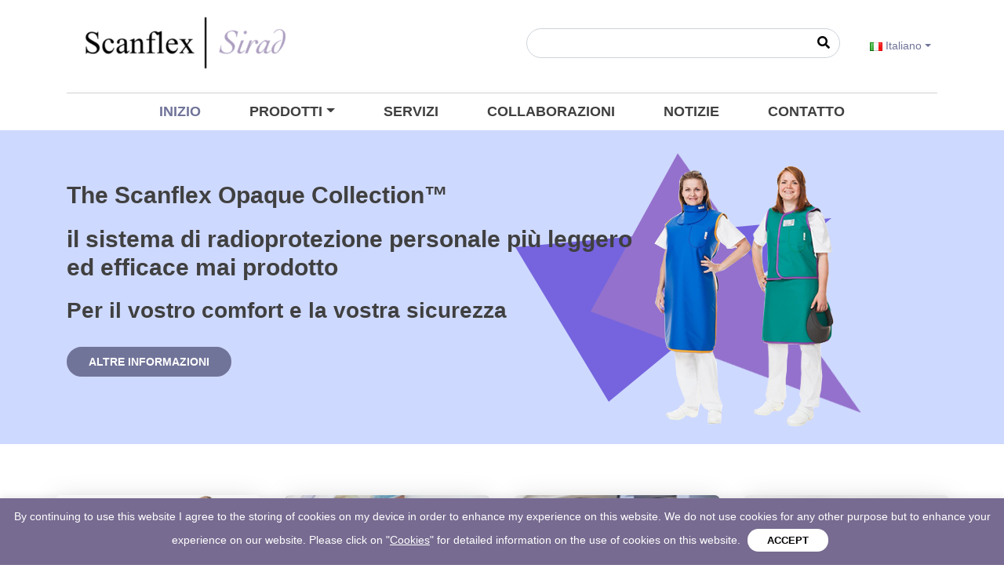

--- FILE ---
content_type: text/html; charset=UTF-8
request_url: https://sirad.ch/it/
body_size: 18662
content:
<!DOCTYPE html>
<html lang="it-IT">
<head>
    <meta charset="UTF-8">
    <meta name="viewport" content="width=device-width, initial-scale=1">
    <meta http-equiv="X-UA-Compatible" content="IE=edge">
    <link rel="profile" href="http://gmpg.org/xfn/11">
<meta name='robots' content='index, follow, max-image-preview:large, max-snippet:-1, max-video-preview:-1' />
	<style>img:is([sizes="auto" i], [sizes^="auto," i]) { contain-intrinsic-size: 3000px 1500px }</style>
	<link rel="alternate" href="https://sirad.ch/de/" hreflang="de" />
<link rel="alternate" href="https://sirad.ch/fr/" hreflang="fr" />
<link rel="alternate" href="https://sirad.ch/it/" hreflang="it" />
<link rel="alternate" href="https://sirad.ch/" hreflang="en" />

	<!-- This site is optimized with the Yoast SEO plugin v26.6 - https://yoast.com/wordpress/plugins/seo/ -->
	<title>Home - Italiano - Sirad (new)</title>
	<link rel="canonical" href="https://sirad.ch/it/" />
	<meta property="og:locale" content="it_IT" />
	<meta property="og:locale:alternate" content="de_DE" />
	<meta property="og:locale:alternate" content="fr_FR" />
	<meta property="og:locale:alternate" content="en_GB" />
	<meta property="og:type" content="website" />
	<meta property="og:title" content="Home - Italiano - Sirad (new)" />
	<meta property="og:url" content="https://sirad.ch/it/" />
	<meta property="og:site_name" content="Sirad (new)" />
	<meta property="article:modified_time" content="2021-09-10T12:25:45+00:00" />
	<meta name="twitter:card" content="summary_large_image" />
	<script type="application/ld+json" class="yoast-schema-graph">{"@context":"https://schema.org","@graph":[{"@type":"WebPage","@id":"https://sirad.ch/it/","url":"https://sirad.ch/it/","name":"Home - Italiano - Sirad (new)","isPartOf":{"@id":"https://sirad.ch/it/#website"},"datePublished":"2021-07-08T09:15:41+00:00","dateModified":"2021-09-10T12:25:45+00:00","breadcrumb":{"@id":"https://sirad.ch/it/#breadcrumb"},"inLanguage":"it-IT","potentialAction":[{"@type":"ReadAction","target":["https://sirad.ch/it/"]}]},{"@type":"BreadcrumbList","@id":"https://sirad.ch/it/#breadcrumb","itemListElement":[{"@type":"ListItem","position":1,"name":"Home"}]},{"@type":"WebSite","@id":"https://sirad.ch/it/#website","url":"https://sirad.ch/it/","name":"Sirad (new)","description":"","potentialAction":[{"@type":"SearchAction","target":{"@type":"EntryPoint","urlTemplate":"https://sirad.ch/it/?s={search_term_string}"},"query-input":{"@type":"PropertyValueSpecification","valueRequired":true,"valueName":"search_term_string"}}],"inLanguage":"it-IT"}]}</script>
	<!-- / Yoast SEO plugin. -->


<link rel="alternate" type="application/rss+xml" title="Sirad (new) &raquo; Feed" href="https://sirad.ch/it/feed/" />
<link rel="alternate" type="application/rss+xml" title="Sirad (new) &raquo; Feed dei commenti" href="https://sirad.ch/it/comments/feed/" />
<script type="text/javascript">
/* <![CDATA[ */
window._wpemojiSettings = {"baseUrl":"https:\/\/s.w.org\/images\/core\/emoji\/16.0.1\/72x72\/","ext":".png","svgUrl":"https:\/\/s.w.org\/images\/core\/emoji\/16.0.1\/svg\/","svgExt":".svg","source":{"concatemoji":"https:\/\/sirad.ch\/wp-includes\/js\/wp-emoji-release.min.js?ver=6.8.3"}};
/*! This file is auto-generated */
!function(s,n){var o,i,e;function c(e){try{var t={supportTests:e,timestamp:(new Date).valueOf()};sessionStorage.setItem(o,JSON.stringify(t))}catch(e){}}function p(e,t,n){e.clearRect(0,0,e.canvas.width,e.canvas.height),e.fillText(t,0,0);var t=new Uint32Array(e.getImageData(0,0,e.canvas.width,e.canvas.height).data),a=(e.clearRect(0,0,e.canvas.width,e.canvas.height),e.fillText(n,0,0),new Uint32Array(e.getImageData(0,0,e.canvas.width,e.canvas.height).data));return t.every(function(e,t){return e===a[t]})}function u(e,t){e.clearRect(0,0,e.canvas.width,e.canvas.height),e.fillText(t,0,0);for(var n=e.getImageData(16,16,1,1),a=0;a<n.data.length;a++)if(0!==n.data[a])return!1;return!0}function f(e,t,n,a){switch(t){case"flag":return n(e,"\ud83c\udff3\ufe0f\u200d\u26a7\ufe0f","\ud83c\udff3\ufe0f\u200b\u26a7\ufe0f")?!1:!n(e,"\ud83c\udde8\ud83c\uddf6","\ud83c\udde8\u200b\ud83c\uddf6")&&!n(e,"\ud83c\udff4\udb40\udc67\udb40\udc62\udb40\udc65\udb40\udc6e\udb40\udc67\udb40\udc7f","\ud83c\udff4\u200b\udb40\udc67\u200b\udb40\udc62\u200b\udb40\udc65\u200b\udb40\udc6e\u200b\udb40\udc67\u200b\udb40\udc7f");case"emoji":return!a(e,"\ud83e\udedf")}return!1}function g(e,t,n,a){var r="undefined"!=typeof WorkerGlobalScope&&self instanceof WorkerGlobalScope?new OffscreenCanvas(300,150):s.createElement("canvas"),o=r.getContext("2d",{willReadFrequently:!0}),i=(o.textBaseline="top",o.font="600 32px Arial",{});return e.forEach(function(e){i[e]=t(o,e,n,a)}),i}function t(e){var t=s.createElement("script");t.src=e,t.defer=!0,s.head.appendChild(t)}"undefined"!=typeof Promise&&(o="wpEmojiSettingsSupports",i=["flag","emoji"],n.supports={everything:!0,everythingExceptFlag:!0},e=new Promise(function(e){s.addEventListener("DOMContentLoaded",e,{once:!0})}),new Promise(function(t){var n=function(){try{var e=JSON.parse(sessionStorage.getItem(o));if("object"==typeof e&&"number"==typeof e.timestamp&&(new Date).valueOf()<e.timestamp+604800&&"object"==typeof e.supportTests)return e.supportTests}catch(e){}return null}();if(!n){if("undefined"!=typeof Worker&&"undefined"!=typeof OffscreenCanvas&&"undefined"!=typeof URL&&URL.createObjectURL&&"undefined"!=typeof Blob)try{var e="postMessage("+g.toString()+"("+[JSON.stringify(i),f.toString(),p.toString(),u.toString()].join(",")+"));",a=new Blob([e],{type:"text/javascript"}),r=new Worker(URL.createObjectURL(a),{name:"wpTestEmojiSupports"});return void(r.onmessage=function(e){c(n=e.data),r.terminate(),t(n)})}catch(e){}c(n=g(i,f,p,u))}t(n)}).then(function(e){for(var t in e)n.supports[t]=e[t],n.supports.everything=n.supports.everything&&n.supports[t],"flag"!==t&&(n.supports.everythingExceptFlag=n.supports.everythingExceptFlag&&n.supports[t]);n.supports.everythingExceptFlag=n.supports.everythingExceptFlag&&!n.supports.flag,n.DOMReady=!1,n.readyCallback=function(){n.DOMReady=!0}}).then(function(){return e}).then(function(){var e;n.supports.everything||(n.readyCallback(),(e=n.source||{}).concatemoji?t(e.concatemoji):e.wpemoji&&e.twemoji&&(t(e.twemoji),t(e.wpemoji)))}))}((window,document),window._wpemojiSettings);
/* ]]> */
</script>
<style id='wp-emoji-styles-inline-css' type='text/css'>

	img.wp-smiley, img.emoji {
		display: inline !important;
		border: none !important;
		box-shadow: none !important;
		height: 1em !important;
		width: 1em !important;
		margin: 0 0.07em !important;
		vertical-align: -0.1em !important;
		background: none !important;
		padding: 0 !important;
	}
</style>
<link rel='stylesheet' id='wp-block-library-css' href='https://sirad.ch/wp-includes/css/dist/block-library/style.min.css?ver=6.8.3' type='text/css' media='all' />
<style id='classic-theme-styles-inline-css' type='text/css'>
/*! This file is auto-generated */
.wp-block-button__link{color:#fff;background-color:#32373c;border-radius:9999px;box-shadow:none;text-decoration:none;padding:calc(.667em + 2px) calc(1.333em + 2px);font-size:1.125em}.wp-block-file__button{background:#32373c;color:#fff;text-decoration:none}
</style>
<style id='global-styles-inline-css' type='text/css'>
:root{--wp--preset--aspect-ratio--square: 1;--wp--preset--aspect-ratio--4-3: 4/3;--wp--preset--aspect-ratio--3-4: 3/4;--wp--preset--aspect-ratio--3-2: 3/2;--wp--preset--aspect-ratio--2-3: 2/3;--wp--preset--aspect-ratio--16-9: 16/9;--wp--preset--aspect-ratio--9-16: 9/16;--wp--preset--color--black: #000000;--wp--preset--color--cyan-bluish-gray: #abb8c3;--wp--preset--color--white: #ffffff;--wp--preset--color--pale-pink: #f78da7;--wp--preset--color--vivid-red: #cf2e2e;--wp--preset--color--luminous-vivid-orange: #ff6900;--wp--preset--color--luminous-vivid-amber: #fcb900;--wp--preset--color--light-green-cyan: #7bdcb5;--wp--preset--color--vivid-green-cyan: #00d084;--wp--preset--color--pale-cyan-blue: #8ed1fc;--wp--preset--color--vivid-cyan-blue: #0693e3;--wp--preset--color--vivid-purple: #9b51e0;--wp--preset--gradient--vivid-cyan-blue-to-vivid-purple: linear-gradient(135deg,rgba(6,147,227,1) 0%,rgb(155,81,224) 100%);--wp--preset--gradient--light-green-cyan-to-vivid-green-cyan: linear-gradient(135deg,rgb(122,220,180) 0%,rgb(0,208,130) 100%);--wp--preset--gradient--luminous-vivid-amber-to-luminous-vivid-orange: linear-gradient(135deg,rgba(252,185,0,1) 0%,rgba(255,105,0,1) 100%);--wp--preset--gradient--luminous-vivid-orange-to-vivid-red: linear-gradient(135deg,rgba(255,105,0,1) 0%,rgb(207,46,46) 100%);--wp--preset--gradient--very-light-gray-to-cyan-bluish-gray: linear-gradient(135deg,rgb(238,238,238) 0%,rgb(169,184,195) 100%);--wp--preset--gradient--cool-to-warm-spectrum: linear-gradient(135deg,rgb(74,234,220) 0%,rgb(151,120,209) 20%,rgb(207,42,186) 40%,rgb(238,44,130) 60%,rgb(251,105,98) 80%,rgb(254,248,76) 100%);--wp--preset--gradient--blush-light-purple: linear-gradient(135deg,rgb(255,206,236) 0%,rgb(152,150,240) 100%);--wp--preset--gradient--blush-bordeaux: linear-gradient(135deg,rgb(254,205,165) 0%,rgb(254,45,45) 50%,rgb(107,0,62) 100%);--wp--preset--gradient--luminous-dusk: linear-gradient(135deg,rgb(255,203,112) 0%,rgb(199,81,192) 50%,rgb(65,88,208) 100%);--wp--preset--gradient--pale-ocean: linear-gradient(135deg,rgb(255,245,203) 0%,rgb(182,227,212) 50%,rgb(51,167,181) 100%);--wp--preset--gradient--electric-grass: linear-gradient(135deg,rgb(202,248,128) 0%,rgb(113,206,126) 100%);--wp--preset--gradient--midnight: linear-gradient(135deg,rgb(2,3,129) 0%,rgb(40,116,252) 100%);--wp--preset--font-size--small: 13px;--wp--preset--font-size--medium: 20px;--wp--preset--font-size--large: 36px;--wp--preset--font-size--x-large: 42px;--wp--preset--spacing--20: 0.44rem;--wp--preset--spacing--30: 0.67rem;--wp--preset--spacing--40: 1rem;--wp--preset--spacing--50: 1.5rem;--wp--preset--spacing--60: 2.25rem;--wp--preset--spacing--70: 3.38rem;--wp--preset--spacing--80: 5.06rem;--wp--preset--shadow--natural: 6px 6px 9px rgba(0, 0, 0, 0.2);--wp--preset--shadow--deep: 12px 12px 50px rgba(0, 0, 0, 0.4);--wp--preset--shadow--sharp: 6px 6px 0px rgba(0, 0, 0, 0.2);--wp--preset--shadow--outlined: 6px 6px 0px -3px rgba(255, 255, 255, 1), 6px 6px rgba(0, 0, 0, 1);--wp--preset--shadow--crisp: 6px 6px 0px rgba(0, 0, 0, 1);}:where(.is-layout-flex){gap: 0.5em;}:where(.is-layout-grid){gap: 0.5em;}body .is-layout-flex{display: flex;}.is-layout-flex{flex-wrap: wrap;align-items: center;}.is-layout-flex > :is(*, div){margin: 0;}body .is-layout-grid{display: grid;}.is-layout-grid > :is(*, div){margin: 0;}:where(.wp-block-columns.is-layout-flex){gap: 2em;}:where(.wp-block-columns.is-layout-grid){gap: 2em;}:where(.wp-block-post-template.is-layout-flex){gap: 1.25em;}:where(.wp-block-post-template.is-layout-grid){gap: 1.25em;}.has-black-color{color: var(--wp--preset--color--black) !important;}.has-cyan-bluish-gray-color{color: var(--wp--preset--color--cyan-bluish-gray) !important;}.has-white-color{color: var(--wp--preset--color--white) !important;}.has-pale-pink-color{color: var(--wp--preset--color--pale-pink) !important;}.has-vivid-red-color{color: var(--wp--preset--color--vivid-red) !important;}.has-luminous-vivid-orange-color{color: var(--wp--preset--color--luminous-vivid-orange) !important;}.has-luminous-vivid-amber-color{color: var(--wp--preset--color--luminous-vivid-amber) !important;}.has-light-green-cyan-color{color: var(--wp--preset--color--light-green-cyan) !important;}.has-vivid-green-cyan-color{color: var(--wp--preset--color--vivid-green-cyan) !important;}.has-pale-cyan-blue-color{color: var(--wp--preset--color--pale-cyan-blue) !important;}.has-vivid-cyan-blue-color{color: var(--wp--preset--color--vivid-cyan-blue) !important;}.has-vivid-purple-color{color: var(--wp--preset--color--vivid-purple) !important;}.has-black-background-color{background-color: var(--wp--preset--color--black) !important;}.has-cyan-bluish-gray-background-color{background-color: var(--wp--preset--color--cyan-bluish-gray) !important;}.has-white-background-color{background-color: var(--wp--preset--color--white) !important;}.has-pale-pink-background-color{background-color: var(--wp--preset--color--pale-pink) !important;}.has-vivid-red-background-color{background-color: var(--wp--preset--color--vivid-red) !important;}.has-luminous-vivid-orange-background-color{background-color: var(--wp--preset--color--luminous-vivid-orange) !important;}.has-luminous-vivid-amber-background-color{background-color: var(--wp--preset--color--luminous-vivid-amber) !important;}.has-light-green-cyan-background-color{background-color: var(--wp--preset--color--light-green-cyan) !important;}.has-vivid-green-cyan-background-color{background-color: var(--wp--preset--color--vivid-green-cyan) !important;}.has-pale-cyan-blue-background-color{background-color: var(--wp--preset--color--pale-cyan-blue) !important;}.has-vivid-cyan-blue-background-color{background-color: var(--wp--preset--color--vivid-cyan-blue) !important;}.has-vivid-purple-background-color{background-color: var(--wp--preset--color--vivid-purple) !important;}.has-black-border-color{border-color: var(--wp--preset--color--black) !important;}.has-cyan-bluish-gray-border-color{border-color: var(--wp--preset--color--cyan-bluish-gray) !important;}.has-white-border-color{border-color: var(--wp--preset--color--white) !important;}.has-pale-pink-border-color{border-color: var(--wp--preset--color--pale-pink) !important;}.has-vivid-red-border-color{border-color: var(--wp--preset--color--vivid-red) !important;}.has-luminous-vivid-orange-border-color{border-color: var(--wp--preset--color--luminous-vivid-orange) !important;}.has-luminous-vivid-amber-border-color{border-color: var(--wp--preset--color--luminous-vivid-amber) !important;}.has-light-green-cyan-border-color{border-color: var(--wp--preset--color--light-green-cyan) !important;}.has-vivid-green-cyan-border-color{border-color: var(--wp--preset--color--vivid-green-cyan) !important;}.has-pale-cyan-blue-border-color{border-color: var(--wp--preset--color--pale-cyan-blue) !important;}.has-vivid-cyan-blue-border-color{border-color: var(--wp--preset--color--vivid-cyan-blue) !important;}.has-vivid-purple-border-color{border-color: var(--wp--preset--color--vivid-purple) !important;}.has-vivid-cyan-blue-to-vivid-purple-gradient-background{background: var(--wp--preset--gradient--vivid-cyan-blue-to-vivid-purple) !important;}.has-light-green-cyan-to-vivid-green-cyan-gradient-background{background: var(--wp--preset--gradient--light-green-cyan-to-vivid-green-cyan) !important;}.has-luminous-vivid-amber-to-luminous-vivid-orange-gradient-background{background: var(--wp--preset--gradient--luminous-vivid-amber-to-luminous-vivid-orange) !important;}.has-luminous-vivid-orange-to-vivid-red-gradient-background{background: var(--wp--preset--gradient--luminous-vivid-orange-to-vivid-red) !important;}.has-very-light-gray-to-cyan-bluish-gray-gradient-background{background: var(--wp--preset--gradient--very-light-gray-to-cyan-bluish-gray) !important;}.has-cool-to-warm-spectrum-gradient-background{background: var(--wp--preset--gradient--cool-to-warm-spectrum) !important;}.has-blush-light-purple-gradient-background{background: var(--wp--preset--gradient--blush-light-purple) !important;}.has-blush-bordeaux-gradient-background{background: var(--wp--preset--gradient--blush-bordeaux) !important;}.has-luminous-dusk-gradient-background{background: var(--wp--preset--gradient--luminous-dusk) !important;}.has-pale-ocean-gradient-background{background: var(--wp--preset--gradient--pale-ocean) !important;}.has-electric-grass-gradient-background{background: var(--wp--preset--gradient--electric-grass) !important;}.has-midnight-gradient-background{background: var(--wp--preset--gradient--midnight) !important;}.has-small-font-size{font-size: var(--wp--preset--font-size--small) !important;}.has-medium-font-size{font-size: var(--wp--preset--font-size--medium) !important;}.has-large-font-size{font-size: var(--wp--preset--font-size--large) !important;}.has-x-large-font-size{font-size: var(--wp--preset--font-size--x-large) !important;}
:where(.wp-block-post-template.is-layout-flex){gap: 1.25em;}:where(.wp-block-post-template.is-layout-grid){gap: 1.25em;}
:where(.wp-block-columns.is-layout-flex){gap: 2em;}:where(.wp-block-columns.is-layout-grid){gap: 2em;}
:root :where(.wp-block-pullquote){font-size: 1.5em;line-height: 1.6;}
</style>
<link rel='stylesheet' id='cookie-law-info-css' href='https://sirad.ch/wp-content/plugins/cookie-law-info/legacy/public/css/cookie-law-info-public.css?ver=3.3.9' type='text/css' media='all' />
<link rel='stylesheet' id='cookie-law-info-gdpr-css' href='https://sirad.ch/wp-content/plugins/cookie-law-info/legacy/public/css/cookie-law-info-gdpr.css?ver=3.3.9' type='text/css' media='all' />
<link rel='stylesheet' id='scanflex-style-css' href='https://sirad.ch/wp-content/themes/scanflex/style.css?ver=6.8.3' type='text/css' media='all' />
<link rel='stylesheet' id='demetech-style-css' href='https://sirad.ch/wp-content/themes/sirad/style.css?ver=6.8.3' type='text/css' media='all' />
<link rel='stylesheet' id='scanflex-fontawesome-cdn-css' href='https://sirad.ch/wp-content/themes/scanflex/inc/assets/css/fontawesome.min.css?ver=6.8.3' type='text/css' media='all' />
<link rel='stylesheet' id='slb_core-css' href='https://sirad.ch/wp-content/plugins/simple-lightbox/client/css/app.css?ver=2.9.4' type='text/css' media='all' />
<link rel='stylesheet' id='js_composer_front-css' href='https://sirad.ch/wp-content/plugins/js_composer/assets/css/js_composer.min.css?ver=6.4.1' type='text/css' media='all' />
<!--n2css--><!--n2js--><script type="text/javascript" src="https://sirad.ch/wp-includes/js/jquery/jquery.min.js?ver=3.7.1" id="jquery-core-js"></script>
<script type="text/javascript" src="https://sirad.ch/wp-includes/js/jquery/jquery-migrate.min.js?ver=3.4.1" id="jquery-migrate-js"></script>
<script type="text/javascript" id="cookie-law-info-js-extra">
/* <![CDATA[ */
var Cli_Data = {"nn_cookie_ids":[],"cookielist":[],"non_necessary_cookies":[],"ccpaEnabled":"","ccpaRegionBased":"","ccpaBarEnabled":"","strictlyEnabled":["necessary","obligatoire"],"ccpaType":"gdpr","js_blocking":"","custom_integration":"","triggerDomRefresh":"","secure_cookies":""};
var cli_cookiebar_settings = {"animate_speed_hide":"500","animate_speed_show":"500","background":"#776b91","border":"#b1a6a6c2","border_on":"","button_1_button_colour":"#ffffff","button_1_button_hover":"#cccccc","button_1_link_colour":"#000000","button_1_as_button":"1","button_1_new_win":"","button_2_button_colour":"#333","button_2_button_hover":"#292929","button_2_link_colour":"#444","button_2_as_button":"","button_2_hidebar":"","button_3_button_colour":"#000","button_3_button_hover":"#000000","button_3_link_colour":"#fff","button_3_as_button":"1","button_3_new_win":"","button_4_button_colour":"#000","button_4_button_hover":"#000000","button_4_link_colour":"#62a329","button_4_as_button":"","button_7_button_colour":"#61a229","button_7_button_hover":"#4e8221","button_7_link_colour":"#fff","button_7_as_button":"1","button_7_new_win":"","font_family":"inherit","header_fix":"","notify_animate_hide":"1","notify_animate_show":"","notify_div_id":"#cookie-law-info-bar","notify_position_horizontal":"right","notify_position_vertical":"bottom","scroll_close":"","scroll_close_reload":"","accept_close_reload":"","reject_close_reload":"","showagain_tab":"","showagain_background":"#fff","showagain_border":"#000","showagain_div_id":"#cookie-law-info-again","showagain_x_position":"100px","text":"#ffffff","show_once_yn":"","show_once":"10000","logging_on":"","as_popup":"","popup_overlay":"1","bar_heading_text":"","cookie_bar_as":"banner","popup_showagain_position":"bottom-right","widget_position":"left"};
var log_object = {"ajax_url":"https:\/\/sirad.ch\/wp-admin\/admin-ajax.php"};
/* ]]> */
</script>
<script type="text/javascript" src="https://sirad.ch/wp-content/plugins/cookie-law-info/legacy/public/js/cookie-law-info-public.js?ver=3.3.9" id="cookie-law-info-js"></script>
<script type="text/javascript" src="https://sirad.ch/wp-content/themes/scanflex/js/custom.js?ver=6.8.3" id="custom-js"></script>
<!--[if lt IE 9]>
<script type="text/javascript" src="https://sirad.ch/wp-content/themes/scanflex/inc/assets/js/html5.js?ver=3.7.0" id="html5hiv-js"></script>
<![endif]-->
<link rel="https://api.w.org/" href="https://sirad.ch/wp-json/" /><link rel="alternate" title="JSON" type="application/json" href="https://sirad.ch/wp-json/wp/v2/pages/453" /><link rel="EditURI" type="application/rsd+xml" title="RSD" href="https://sirad.ch/xmlrpc.php?rsd" />
<meta name="generator" content="WordPress 6.8.3" />
<link rel='shortlink' href='https://sirad.ch/' />
<link rel="alternate" title="oEmbed (JSON)" type="application/json+oembed" href="https://sirad.ch/wp-json/oembed/1.0/embed?url=https%3A%2F%2Fsirad.ch%2Fit%2F&#038;lang=it" />
<link rel="alternate" title="oEmbed (XML)" type="text/xml+oembed" href="https://sirad.ch/wp-json/oembed/1.0/embed?url=https%3A%2F%2Fsirad.ch%2Fit%2F&#038;format=xml&#038;lang=it" />
<link rel="pingback" href="https://sirad.ch/xmlrpc.php">    <style type="text/css">
        #page-sub-header { background: #fff; }
    </style>
    <meta name="generator" content="Powered by WPBakery Page Builder - drag and drop page builder for WordPress."/>
	<style type="text/css">
			.site-title,
		.site-description {
			position: absolute;
			clip: rect(1px, 1px, 1px, 1px);
		}
		</style>
	<link rel="icon" href="https://sirad.ch/wp-content/uploads/2021/11/favicon-1.ico" sizes="32x32" />
<link rel="icon" href="https://sirad.ch/wp-content/uploads/2021/11/favicon-1.ico" sizes="192x192" />
<link rel="apple-touch-icon" href="https://sirad.ch/wp-content/uploads/2021/11/favicon-1.ico" />
<meta name="msapplication-TileImage" content="https://sirad.ch/wp-content/uploads/2021/11/favicon-1.ico" />
		<style type="text/css" id="wp-custom-css">
			.footer-widget-area h3{
	font-size:14px !important;
}
.mobile-show{
    display: none;
  }
.small-table table {
    border: none;
}
a.showSingle {
    cursor: pointer;
}
.small-table table td {
    border-top: none;
    padding: 0px;
    font-size: 14px !important;
}
.thumbnail-image-table table td {
    border-top: none;
    padding: 0px;
}
@media only screen and (max-width: 767px) {
  .site-main h1{
		font-size:20px;
		word-break:break-word
	}
	.side-menu h3.widget-title{
		font-size:18px;
		word-break:break-word
	}
	  .mobile-show{
    display: block;
  }
	  .mobile-hide{
    display : none;
  }
}

@media only screen and (max-width: 375px) {
  .site-main h1{
		font-size:18px;
		word-break:break-word
	}
}

		</style>
		<style type="text/css" data-type="vc_custom-css">.banner-text-mobile .vc_cta3-content h2,
.banner-text-mobile .vc_cta3-content h3{

       word-break: break-word;
    
}
.banner-text-mobile h3{
    bottom:50px;
}</style><style type="text/css" data-type="vc_shortcodes-custom-css">.vc_custom_1625822131613{padding-top: 0px !important;background-color: #ced9ff !important;background-position: center !important;background-repeat: no-repeat !important;background-size: cover !important;}.vc_custom_1625822146817{background-color: #ced9ff !important;background-position: center !important;background-repeat: no-repeat !important;background-size: cover !important;}.vc_custom_1592895732935{padding-top: 0px !important;}.vc_custom_1593590997529{margin-top: 0px !important;border-top-width: 0px !important;padding-top: 0px !important;background-position: center !important;background-repeat: no-repeat !important;background-size: cover !important;}.vc_custom_1625824994773{padding-top: 0px !important;background-image: url(http://sirad.ch/wp-content/uploads/2021/07/siral_new_banner_Image.png?id=489) !important;background-position: center !important;background-repeat: no-repeat !important;background-size: cover !important;}.vc_custom_1592816240277{background-position: center !important;background-repeat: no-repeat !important;background-size: cover !important;}.vc_custom_1631269018018{background-position: center !important;background-repeat: no-repeat !important;background-size: cover !important;}</style><noscript><style> .wpb_animate_when_almost_visible { opacity: 1; }</style></noscript>	<!-- Global site tag (gtag.js) - Google Analytics -->
<script async src="https://www.googletagmanager.com/gtag/js?id=UA-73347654-1"></script>
<script>
  window.dataLayer = window.dataLayer || [];
  function gtag(){dataLayer.push(arguments);}
  gtag('js', new Date());

  gtag('config', 'UA-73347654-1');
</script>

</head>

<body class="home wp-singular page-template-default page page-id-453 wp-theme-scanflex wp-child-theme-sirad language-it group-blog wpb-js-composer js-comp-ver-6.4.1 vc_responsive">
<div id="page" class="site">
    	<header id="masthead" class="site-header navbar-static-top navbar-light" role="banner">
        <div class="container">
            <div class="header-main">
              <div class="navbar-brand">
                                            <a href="https://sirad.ch/it/">
                            <img src="http://sirad.ch/wp-content/uploads/2021/08/Sirad-1.svg" alt="Sirad (new)">
                        </a>
                                   </div>




                <div class="navbar-right-content">
                    <div class="search-header">
                        <form role="search" method="get" class="search-form" action="https://sirad.ch/it/">
    <label>
        <input type="search" class="search-field form-control" placeholder="" value="" name="s" title="Search for:">
    </label>
<!--    <input type="submit" class="search-submit btn btn-default" value="">-->
    <button type="submit" class="search-submit btn btn-default" value="">
        <i class="fas fa-search"></i>
    </button>
</form>



                    </div>
                    <nav class="navbar navbar-expand-md">
                        <div id="main-nav-1" class="navbar-collapse"><ul id="menu-language-menu" class="navbar-nav" itemscope itemtype="http://www.schema.org/SiteNavigationElement"><li  id="menu-item-514" class="pll-parent-menu-item menu-item menu-item-type-custom menu-item-object-custom current-menu-parent menu-item-has-children dropdown active menu-item-514 nav-item"><a href="#" data-toggle="dropdown" aria-haspopup="true" aria-expanded="false" class="dropdown-toggle nav-link" id="menu-item-dropdown-514"><span itemprop="name"><img src="[data-uri]" alt="" width="16" height="11" style="width: 16px; height: 11px;" /><span style="margin-left:0.3em;">Italiano</span></span></a>
<ul class="dropdown-menu" aria-labelledby="menu-item-dropdown-514">
	<li  id="menu-item-514-de" class="lang-item lang-item-9 lang-item-de lang-item-first menu-item menu-item-type-custom menu-item-object-custom menu-item-514-de nav-item"><a itemprop="url" href="https://sirad.ch/de/" class="dropdown-item" hreflang="de-DE" lang="de-DE"><span itemprop="name"><img src="[data-uri]" alt="" width="16" height="11" style="width: 16px; height: 11px;" /><span style="margin-left:0.3em;">Deutsch</span></span></a></li>
	<li  id="menu-item-514-fr" class="lang-item lang-item-12 lang-item-fr menu-item menu-item-type-custom menu-item-object-custom menu-item-514-fr nav-item"><a itemprop="url" href="https://sirad.ch/fr/" class="dropdown-item" hreflang="fr-FR" lang="fr-FR"><span itemprop="name"><img src="[data-uri]" alt="" width="16" height="11" style="width: 16px; height: 11px;" /><span style="margin-left:0.3em;">Français</span></span></a></li>
	<li  id="menu-item-514-it" class="lang-item lang-item-16 lang-item-it current-lang menu-item menu-item-type-custom menu-item-object-custom current_page_item menu-item-home menu-item-514-it nav-item"><a itemprop="url" href="https://sirad.ch/it/" class="dropdown-item" hreflang="it-IT" lang="it-IT"><span itemprop="name"><img src="[data-uri]" alt="" width="16" height="11" style="width: 16px; height: 11px;" /><span style="margin-left:0.3em;">Italiano</span></span></a></li>
	<li  id="menu-item-514-en" class="lang-item lang-item-25 lang-item-en menu-item menu-item-type-custom menu-item-object-custom menu-item-514-en nav-item"><a itemprop="url" href="https://sirad.ch/" class="dropdown-item" hreflang="en-GB" lang="en-GB"><span itemprop="name"><img src="[data-uri]" alt="" width="16" height="11" style="width: 16px; height: 11px;" /><span style="margin-left:0.3em;">English-DO NOT DELETE</span></span></a></li>
</ul>
</li>
</ul></div>                    </nav>

                </div>

            </div>
            <div class="header-content">
                <nav class="navbar navbar-expand-md">
                    <button class="mb-search-icon"><i class="fas fa-search"></i></button>
                    <button class="navbar-toggler collapsed" type="button" data-toggle="collapse" data-target="#main-nav" aria-controls="" aria-expanded="false" aria-label="Toggle navigation">
                        <span class="navbar-toggler-icon"></span>
                    </button>

                    <div id="main-nav" class="collapse navbar-collapse"><ul id="menu-it-menu" class="navbar-nav" itemscope itemtype="http://www.schema.org/SiteNavigationElement"><li  id="menu-item-456" class="menu-item menu-item-type-post_type menu-item-object-page menu-item-home current-menu-item page_item page-item-453 current_page_item active menu-item-456 nav-item"><a itemprop="url" href="https://sirad.ch/it/" class="nav-link" aria-current="page"><span itemprop="name">INIZIO</span></a></li>
<li  id="menu-item-1286" class="menu-item menu-item-type-post_type menu-item-object-page menu-item-has-children dropdown menu-item-1286 nav-item"><a href="#" data-toggle="dropdown" aria-haspopup="true" aria-expanded="false" class="dropdown-toggle nav-link" id="menu-item-dropdown-1286"><span itemprop="name">PRODOTTI</span></a>
<ul class="dropdown-menu" aria-labelledby="menu-item-dropdown-1286">
	<li  id="menu-item-1287" class="menu-item menu-item-type-post_type menu-item-object-page menu-item-has-children dropdown menu-item-1287 nav-item"><a itemprop="url" href="https://sirad.ch/it/radioprotezione/" class="dropdown-item"><span itemprop="name">RADIOPROTEZIONE</span></a>
	<ul class="dropdown-menu" aria-labelledby="menu-item-dropdown-1286">
		<li  id="menu-item-1288" class="menu-item menu-item-type-post_type menu-item-object-page menu-item-has-children dropdown menu-item-1288 nav-item"><a itemprop="url" href="https://sirad.ch/it/indumenti-anti-radiazioni/" class="dropdown-item"><span itemprop="name">INDUMENTI ANTI-RADIAZIONI</span></a>
		<ul class="dropdown-menu" aria-labelledby="menu-item-dropdown-1286">
			<li  id="menu-item-1289" class="menu-item menu-item-type-post_type menu-item-object-page menu-item-1289 nav-item"><a itemprop="url" href="https://sirad.ch/it/standard-apron-2/" class="dropdown-item"><span itemprop="name">Standard Apron™</span></a></li>
			<li  id="menu-item-1299" class="menu-item menu-item-type-post_type menu-item-object-page menu-item-1299 nav-item"><a itemprop="url" href="https://sirad.ch/it/easy-fix-apron-2/" class="dropdown-item"><span itemprop="name">Easy Fix Apron™</span></a></li>
			<li  id="menu-item-1300" class="menu-item menu-item-type-post_type menu-item-object-page menu-item-1300 nav-item"><a itemprop="url" href="https://sirad.ch/it/3pu-apron-2/" class="dropdown-item"><span itemprop="name">3PU Apron™</span></a></li>
			<li  id="menu-item-1335" class="menu-item menu-item-type-post_type menu-item-object-page menu-item-1335 nav-item"><a itemprop="url" href="https://sirad.ch/it/easy-drop-apron-2/" class="dropdown-item"><span itemprop="name">Easy-Drop Apron™</span></a></li>
			<li  id="menu-item-1336" class="menu-item menu-item-type-post_type menu-item-object-page menu-item-1336 nav-item"><a itemprop="url" href="https://sirad.ch/it/frost-2/" class="dropdown-item"><span itemprop="name">Frost™</span></a></li>
			<li  id="menu-item-1337" class="menu-item menu-item-type-post_type menu-item-object-page menu-item-1337 nav-item"><a itemprop="url" href="https://sirad.ch/it/easy-wrap-apron-2/" class="dropdown-item"><span itemprop="name">Easy Wrap Apron™</span></a></li>
			<li  id="menu-item-1340" class="menu-item menu-item-type-post_type menu-item-object-page menu-item-1340 nav-item"><a itemprop="url" href="https://sirad.ch/it/vest-skirt-wrap-2/" class="dropdown-item"><span itemprop="name">Vest &#038; Skirt Wrap™</span></a></li>
			<li  id="menu-item-1339" class="menu-item menu-item-type-post_type menu-item-object-page menu-item-1339 nav-item"><a itemprop="url" href="https://sirad.ch/it/vest-skirt-relief-wrap-2/" class="dropdown-item"><span itemprop="name">Vest &#038; Skirt Relief Wrap™</span></a></li>
			<li  id="menu-item-1338" class="menu-item menu-item-type-post_type menu-item-object-page menu-item-1338 nav-item"><a itemprop="url" href="https://sirad.ch/it/cpa-skirt-vest-wrap-2/" class="dropdown-item"><span itemprop="name">CPA Skirt &#038; Vest Wrap™</span></a></li>
			<li  id="menu-item-1343" class="menu-item menu-item-type-post_type menu-item-object-page menu-item-1343 nav-item"><a itemprop="url" href="https://sirad.ch/it/split-wrap-apron-2/" class="dropdown-item"><span itemprop="name">Split Wrap Apron™</span></a></li>
			<li  id="menu-item-1344" class="menu-item menu-item-type-post_type menu-item-object-page menu-item-1344 nav-item"><a itemprop="url" href="https://sirad.ch/it/protezione-tiroidea-collari/" class="dropdown-item"><span itemprop="name">Protezione tiroidea</span></a></li>
			<li  id="menu-item-1342" class="menu-item menu-item-type-post_type menu-item-object-page menu-item-1342 nav-item"><a itemprop="url" href="https://sirad.ch/it/protezione-anteriore-per-braccia/" class="dropdown-item"><span itemprop="name">Protezione anteriore/per braccia</span></a></li>
			<li  id="menu-item-1341" class="menu-item menu-item-type-post_type menu-item-object-page menu-item-1341 nav-item"><a itemprop="url" href="https://sirad.ch/it/informazioni-generali/" class="dropdown-item"><span itemprop="name">Informazioni generali</span></a></li>
		</ul>
</li>
		<li  id="menu-item-1427" class="menu-item menu-item-type-post_type menu-item-object-page menu-item-1427 nav-item"><a itemprop="url" href="https://sirad.ch/it/occhiali-schermanti/" class="dropdown-item"><span itemprop="name">OCCHIALI SCHERMANTI</span></a></li>
		<li  id="menu-item-1433" class="menu-item menu-item-type-post_type menu-item-object-page menu-item-1433 nav-item"><a itemprop="url" href="https://sirad.ch/it/radioprotezione-guanti/" class="dropdown-item"><span itemprop="name">RADIOPROTEZIONE GUANTI</span></a></li>
		<li  id="menu-item-1432" class="menu-item menu-item-type-post_type menu-item-object-page menu-item-has-children dropdown menu-item-1432 nav-item"><a itemprop="url" href="https://sirad.ch/it/radioprotezione-per-il-paziente/" class="dropdown-item"><span itemprop="name">RADIOPROTEZIONE  PER IL PAZIENTE</span></a>
		<ul class="dropdown-menu" aria-labelledby="menu-item-dropdown-1286">
			<li  id="menu-item-1431" class="menu-item menu-item-type-post_type menu-item-object-page menu-item-1431 nav-item"><a itemprop="url" href="https://sirad.ch/it/radioprotezione-occulare/" class="dropdown-item"><span itemprop="name">RADIOPROTEZIONE OCCULARE</span></a></li>
			<li  id="menu-item-1430" class="menu-item menu-item-type-post_type menu-item-object-page menu-item-1430 nav-item"><a itemprop="url" href="https://sirad.ch/it/protezione-tiroidea/" class="dropdown-item"><span itemprop="name">PROTEZIONE TIROIDEA</span></a></li>
			<li  id="menu-item-1429" class="menu-item menu-item-type-post_type menu-item-object-page menu-item-1429 nav-item"><a itemprop="url" href="https://sirad.ch/it/schermatura-speciale/" class="dropdown-item"><span itemprop="name">SCHERMATURA SPECIALE</span></a></li>
		</ul>
</li>
		<li  id="menu-item-1428" class="menu-item menu-item-type-post_type menu-item-object-page menu-item-1428 nav-item"><a itemprop="url" href="https://sirad.ch/it/conservazione/" class="dropdown-item"><span itemprop="name">CONSERVAZIONE</span></a></li>
	</ul>
</li>
	<li  id="menu-item-1391" class="menu-item menu-item-type-post_type menu-item-object-page menu-item-has-children dropdown menu-item-1391 nav-item"><a itemprop="url" href="https://sirad.ch/it/radiologia/" class="dropdown-item"><span itemprop="name">RADIOLOGIA</span></a>
	<ul class="dropdown-menu" aria-labelledby="menu-item-dropdown-1286">
		<li  id="menu-item-1400" class="menu-item menu-item-type-post_type menu-item-object-page menu-item-1400 nav-item"><a itemprop="url" href="https://sirad.ch/it/posizionamento/" class="dropdown-item"><span itemprop="name">POSIZIONAMENTO</span></a></li>
		<li  id="menu-item-1399" class="menu-item menu-item-type-post_type menu-item-object-page menu-item-1399 nav-item"><a itemprop="url" href="https://sirad.ch/it/poggiagambe/" class="dropdown-item"><span itemprop="name">POGGIAGAMBE</span></a></li>
		<li  id="menu-item-1398" class="menu-item menu-item-type-post_type menu-item-object-page menu-item-1398 nav-item"><a itemprop="url" href="https://sirad.ch/it/marker/" class="dropdown-item"><span itemprop="name">MARKER</span></a></li>
		<li  id="menu-item-1397" class="menu-item menu-item-type-post_type menu-item-object-page menu-item-1397 nav-item"><a itemprop="url" href="https://sirad.ch/it/marker-per-pazienti/" class="dropdown-item"><span itemprop="name">MARKER PER PAZIENTI</span></a></li>
		<li  id="menu-item-1396" class="menu-item menu-item-type-post_type menu-item-object-page menu-item-1396 nav-item"><a itemprop="url" href="https://sirad.ch/it/radioprotezione-personale/" class="dropdown-item"><span itemprop="name">RADIOPROTEZIONE PERSONALE</span></a></li>
		<li  id="menu-item-1395" class="menu-item menu-item-type-post_type menu-item-object-page menu-item-1395 nav-item"><a itemprop="url" href="https://sirad.ch/it/schermi-anti-radiazioni/" class="dropdown-item"><span itemprop="name">SCHERMI ANTI-RADIAZIONI</span></a></li>
		<li  id="menu-item-1394" class="menu-item menu-item-type-post_type menu-item-object-page menu-item-1394 nav-item"><a itemprop="url" href="https://sirad.ch/it/fantocci/" class="dropdown-item"><span itemprop="name">FANTOCCI</span></a></li>
		<li  id="menu-item-1393" class="menu-item menu-item-type-post_type menu-item-object-page menu-item-1393 nav-item"><a itemprop="url" href="https://sirad.ch/it/easyglider-2/" class="dropdown-item"><span itemprop="name">EASYGLIDER™</span></a></li>
		<li  id="menu-item-1392" class="menu-item menu-item-type-post_type menu-item-object-page menu-item-1392 nav-item"><a itemprop="url" href="https://sirad.ch/it/biplanar-2/" class="dropdown-item"><span itemprop="name">BIPLANAR™</span></a></li>
	</ul>
</li>
	<li  id="menu-item-1492" class="menu-item menu-item-type-post_type menu-item-object-page menu-item-has-children dropdown menu-item-1492 nav-item"><a itemprop="url" href="https://sirad.ch/it/radioterapia/" class="dropdown-item"><span itemprop="name">RADIOTERAPIA</span></a>
	<ul class="dropdown-menu" aria-labelledby="menu-item-dropdown-1286">
		<li  id="menu-item-1491" class="menu-item menu-item-type-post_type menu-item-object-page menu-item-1491 nav-item"><a itemprop="url" href="https://sirad.ch/it/immobilizzazione/" class="dropdown-item"><span itemprop="name">IMMOBILIZZAZIONE</span></a></li>
		<li  id="menu-item-1490" class="menu-item menu-item-type-post_type menu-item-object-page menu-item-1490 nav-item"><a itemprop="url" href="https://sirad.ch/it/sistema-qa/" class="dropdown-item"><span itemprop="name">SISTEMA QA</span></a></li>
		<li  id="menu-item-1489" class="menu-item menu-item-type-post_type menu-item-object-page menu-item-1489 nav-item"><a itemprop="url" href="https://sirad.ch/it/bolus-2/" class="dropdown-item"><span itemprop="name">BOLUS</span></a></li>
		<li  id="menu-item-1488" class="menu-item menu-item-type-post_type menu-item-object-page menu-item-1488 nav-item"><a itemprop="url" href="https://sirad.ch/it/rectafix-2/" class="dropdown-item"><span itemprop="name">RECTAFIX™</span></a></li>
		<li  id="menu-item-1487" class="menu-item menu-item-type-post_type menu-item-object-page menu-item-1487 nav-item"><a itemprop="url" href="https://sirad.ch/it/marker-per-pazienti-2/" class="dropdown-item"><span itemprop="name">MARKER PER PAZIENTI</span></a></li>
		<li  id="menu-item-1486" class="menu-item menu-item-type-post_type menu-item-object-page menu-item-1486 nav-item"><a itemprop="url" href="https://sirad.ch/it/fantocci-2/" class="dropdown-item"><span itemprop="name">FANTOCCI</span></a></li>
	</ul>
</li>
</ul>
</li>
<li  id="menu-item-569" class="menu-item menu-item-type-post_type menu-item-object-page menu-item-569 nav-item"><a itemprop="url" href="https://sirad.ch/it/servizi/" class="nav-link"><span itemprop="name">SERVIZI</span></a></li>
<li  id="menu-item-570" class="menu-item menu-item-type-post_type menu-item-object-page menu-item-570 nav-item"><a itemprop="url" href="https://sirad.ch/it/collaborazioni/" class="nav-link"><span itemprop="name">COLLABORAZIONI</span></a></li>
<li  id="menu-item-571" class="menu-item menu-item-type-post_type menu-item-object-page menu-item-571 nav-item"><a itemprop="url" href="https://sirad.ch/it/notizie/" class="nav-link"><span itemprop="name">NOTIZIE</span></a></li>
<li  id="menu-item-600" class="menu-item menu-item-type-post_type menu-item-object-page menu-item-600 nav-item"><a itemprop="url" href="https://sirad.ch/it/contatto/" class="nav-link"><span itemprop="name">CONTATTO</span></a></li>
</ul></div>
                </nav>
            </div>

        </div>
	</header><!-- #masthead -->
    	<div id="content" class="site-content">
		<div class="container">
			<div class="row">
                
	<section id="primary" class="content-area col-sm-12 col-lg-12">
		<main id="main" class="site-main" role="main">

			
<article id="post-453" class="post-453 page type-page status-publish hentry">
	

		<div data-vc-full-width="true" data-vc-full-width-init="false" data-vc-stretch-content="true" class="vc_row wpb_row vc_row-fluid banner-row vc_custom_1625822131613 vc_row-has-fill vc_row-no-padding"><div class="wpb_column vc_column_container vc_col-sm-12 vc_col-has-fill"><div class="vc_column-inner vc_custom_1593590997529"><div class="wpb_wrapper"><div class="vc_row wpb_row vc_inner vc_row-fluid fix-width-row banner-text-row vc_custom_1625824994773 vc_row-has-fill vc_row-o-equal-height vc_row-flex"><div class="wpb_column vc_column_container vc_col-sm-12"><div class="vc_column-inner"><div class="wpb_wrapper"><section class="vc_cta3-container"><div class="vc_general vc_cta3 banner-text vc_cta3-style-classic vc_cta3-shape-rounded vc_cta3-align-left vc_cta3-color-classic vc_cta3-icon-size-md vc_cta3-actions-bottom  wpb_animate_when_almost_visible wpb_slideInDown slideInDown"><div class="vc_cta3_content-container"><div class="vc_cta3-content"><header class="vc_cta3-content-header"></header><h2>The <strong>Scanflex</strong> Opaque Collection™</h2>
<h2>il sistema di radioprotezione personale più leggero<br />
ed <strong>efficace</strong> mai prodotto</h2>
<h3>Per il vostro comfort e la vostra sicurezza</h3>
</div><div class="vc_cta3-actions"><div class="vc_btn3-container  sfx-primary vc_btn3-inline" ><a class="vc_general vc_btn3 vc_btn3-size-md vc_btn3-shape-rounded vc_btn3-style-modern vc_btn3-color-grey" href="http://sirad.ch/it/servizi/" title="Servizi">ALTRE INFORMAZIONI</a></div></div></div></div></section></div></div></div></div></div></div></div></div><div class="vc_row-full-width vc_clearfix"></div><div data-vc-full-width="true" data-vc-full-width-init="false" data-vc-stretch-content="true" class="vc_row wpb_row vc_row-fluid banner-row-mobile vc_custom_1625822146817 vc_row-has-fill vc_row-no-padding"><div class="wpb_column vc_column_container vc_col-sm-12 vc_col-has-fill"><div class="vc_column-inner vc_custom_1592816240277"><div class="wpb_wrapper"><div class="vc_row wpb_row vc_inner vc_row-fluid fix-width-row banner-text-row-mobile vc_custom_1631269018018 vc_row-has-fill"><div class="wpb_column vc_column_container vc_col-sm-12"><div class="vc_column-inner"><div class="wpb_wrapper"><section class="vc_cta3-container"><div class="vc_general vc_cta3 banner-text-mobile vc_cta3-style-classic vc_cta3-shape-rounded vc_cta3-align-center vc_cta3-color-classic vc_cta3-icon-size-md vc_cta3-actions-bottom  wpb_animate_when_almost_visible wpb_slideInDown slideInDown"><div class="vc_cta3_content-container"><div class="vc_cta3-content"><header class="vc_cta3-content-header"></header><h2>The <strong>Scanflex</strong> Opaque Collection™<br />
il sistema di radioprotezione personale più leggero<br />
ed <strong>efficace</strong> mai prodotto</h2>
<h3>Per il vostro comfort e la vostra sicurezza</h3>
</div><div class="vc_cta3-actions"><div class="vc_btn3-container  sfx-primary vc_btn3-center" ><a class="vc_general vc_btn3 vc_btn3-size-md vc_btn3-shape-rounded vc_btn3-style-modern vc_btn3-color-grey" href="http://sirad.ch/it/servizi/" title="Servizi">READ MORE</a></div></div></div></div></section></div></div></div></div></div></div></div></div><div class="vc_row-full-width vc_clearfix"></div><div class="vc_row wpb_row vc_row-fluid sfx-card-row vc_custom_1592895732935 vc_column-gap-30 vc_row-o-equal-height vc_row-o-content-top vc_row-flex"><div class="sfx-card wpb_column vc_column_container vc_col-sm-3"><div class="vc_column-inner"><div class="wpb_wrapper">
	<div  class="wpb_single_image wpb_content_element vc_align_center">
		
		<figure class="wpb_wrapper vc_figure">
			<a href="http://sirad.ch/it/radioprotezione/" target="_self" class="vc_single_image-wrapper   vc_box_border_grey"><img fetchpriority="high" decoding="async" width="345" height="230" src="https://sirad.ch/wp-content/uploads/2021/07/de_home_block1.jpg" class="vc_single_image-img attachment-full" alt="" srcset="https://sirad.ch/wp-content/uploads/2021/07/de_home_block1.jpg 345w, https://sirad.ch/wp-content/uploads/2021/07/de_home_block1-300x200.jpg 300w" sizes="(max-width: 345px) 100vw, 345px" /></a>
		</figure>
	</div>

	<div class="wpb_text_column wpb_content_element " >
		<div class="wpb_wrapper">
			<h2>RADIOPROTEZIONE</h2>
<p>Siamo un’azienda leader nella produzione di indumenti anti-radiazioni destinati agli ambienti di lavoro nel settore della radiologia e della medicina nucleare.</p>

		</div>
	</div>
<div class="vc_btn3-container  sfx-outline-secondary vc_btn3-center" ><a class="vc_general vc_btn3 vc_btn3-size-md vc_btn3-shape-rounded vc_btn3-style-modern vc_btn3-color-grey" href="http://sirad.ch/it/radioprotezione/" title="Radioprotezione">ALTRE INFORMAZIONI</a></div></div></div></div><div class="sfx-card wpb_column vc_column_container vc_col-sm-3"><div class="vc_column-inner"><div class="wpb_wrapper">
	<div  class="wpb_single_image wpb_content_element vc_align_center">
		
		<figure class="wpb_wrapper vc_figure">
			<a href="http://sirad.ch/it/radiologia/" target="_self" class="vc_single_image-wrapper   vc_box_border_grey"><img decoding="async" width="345" height="230" src="https://sirad.ch/wp-content/uploads/2021/07/de_home_block2.jpg" class="vc_single_image-img attachment-full" alt="" srcset="https://sirad.ch/wp-content/uploads/2021/07/de_home_block2.jpg 345w, https://sirad.ch/wp-content/uploads/2021/07/de_home_block2-300x200.jpg 300w" sizes="(max-width: 345px) 100vw, 345px" /></a>
		</figure>
	</div>

	<div class="wpb_text_column wpb_content_element " >
		<div class="wpb_wrapper">
			<h2>RADIOLOGIA</h2>
<p>Siamo un’azienda leader nella fornitura di presidi di radioprote-zione, accessori e ausili radiologici.</p>

		</div>
	</div>
<div class="vc_btn3-container  sfx-outline-secondary vc_btn3-center" ><a class="vc_general vc_btn3 vc_btn3-size-md vc_btn3-shape-rounded vc_btn3-style-modern vc_btn3-color-grey" href="http://sirad.ch/it/radiologia/" title="Radiologia">ALTRE INFORMAZIONI</a></div></div></div></div><div class="sfx-card wpb_column vc_column_container vc_col-sm-3"><div class="vc_column-inner"><div class="wpb_wrapper">
	<div  class="wpb_single_image wpb_content_element vc_align_center">
		
		<figure class="wpb_wrapper vc_figure">
			<a href="http://sirad.ch/it/radioterapia/" target="_self" class="vc_single_image-wrapper   vc_box_border_grey"><img decoding="async" width="345" height="230" src="https://sirad.ch/wp-content/uploads/2021/07/de_home_block3.jpg" class="vc_single_image-img attachment-full" alt="" srcset="https://sirad.ch/wp-content/uploads/2021/07/de_home_block3.jpg 345w, https://sirad.ch/wp-content/uploads/2021/07/de_home_block3-300x200.jpg 300w" sizes="(max-width: 345px) 100vw, 345px" /></a>
		</figure>
	</div>

	<div class="wpb_text_column wpb_content_element " >
		<div class="wpb_wrapper">
			<h2>RADIOTERAPIA</h2>
<p>Offriamo un assortimento completo di attrezzature e accessori per la radioterapia.</p>

		</div>
	</div>
<div class="vc_btn3-container  sfx-outline-secondary vc_btn3-center" ><a class="vc_general vc_btn3 vc_btn3-size-md vc_btn3-shape-rounded vc_btn3-style-modern vc_btn3-color-grey" href="http://sirad.ch/it/radioterapia/" title="Radioterapia">ALTRE INFORMAZIONI</a></div></div></div></div><div class="sfx-card wpb_column vc_column_container vc_col-sm-3"><div class="vc_column-inner"><div class="wpb_wrapper">
	<div  class="wpb_single_image wpb_content_element vc_align_center">
		
		<figure class="wpb_wrapper vc_figure">
			<a href="http://sirad.ch/it/biplanar-2/" target="_self" class="vc_single_image-wrapper   vc_box_border_grey"><img loading="lazy" decoding="async" width="345" height="230" src="https://sirad.ch/wp-content/uploads/2021/07/de_home_block4.jpg" class="vc_single_image-img attachment-full" alt="" srcset="https://sirad.ch/wp-content/uploads/2021/07/de_home_block4.jpg 345w, https://sirad.ch/wp-content/uploads/2021/07/de_home_block4-300x200.jpg 300w" sizes="auto, (max-width: 345px) 100vw, 345px" /></a>
		</figure>
	</div>

	<div class="wpb_text_column wpb_content_element " >
		<div class="wpb_wrapper">
			<h2>CHIRURGIA</h2>
<p>BIPLANAR™ Sistema radiologico biplanare. Ideale per l’uso in ortopedia e nella chirurgia della schiena. Il nuovo standard tra i sistemi portatili di diagnostica per immagini.</p>

		</div>
	</div>
<div class="vc_btn3-container  sfx-outline-secondary vc_btn3-center" ><a class="vc_general vc_btn3 vc_btn3-size-md vc_btn3-shape-rounded vc_btn3-style-modern vc_btn3-color-grey" href="http://sirad.ch/it/biplanar-2/" title="Chirurgia">ALTRE INFORMAZIONI</a></div></div></div></div></div>
	<!-- .entry-content -->

	</article><!-- #post-## -->

		</main><!-- #main -->
	</section><!-- #primary -->

			</div><!-- .row -->
		</div><!-- .container -->
	</div><!-- #content -->
            <div id="footer-widget" class="footer-widget-area">
            <div class="container">
                <div class="row">
                                            <div class="col-12 col-md-3 contact-footer"><section id="media_image-2" class="widget widget_media_image"><img width="300" height="300" src="https://sirad.ch/wp-content/uploads/2021/08/sirad_logo_s3.svg" class="image wp-image-1751  attachment-medium size-medium" alt="" style="max-width: 100%; height: auto;" decoding="async" loading="lazy" /></section><section id="text-3" class="widget widget_text">			<div class="textwidget"><div><strong>Sirad SA</strong><br />
Jambe-Ducommun 6a<br />
CH-2400 Le Locle<br />
Svizzera<br />
Tél. +41 32 931 44 24<br />
Fax. +41 32 931 44 46<br />
<script language="JavaScript" type="text/javascript">
var part1 = "info";
var part2 = Math.pow(2,6);
var part3 = String.fromCharCode(part2);
var part4 = "sirad.se";
var part5 = part1 + String.fromCharCode(part2) + part4;
document.write("Email:<a href=" + "mai" + "lto" + ":" + part5 + ">" + part1 + part3 + part4 + "</a>");
</script><br />
<a href="http://dev-local.sirad.com/it/contatto/">Modulo di contatto</a></div>
</div>
		</section></div>
                                                                <div class="col-12 col-md-3"><section id="nav_menu-17" class="widget widget_nav_menu"><h3 class="widget-title">PRODOTTI e SERVIZI</h3><div class="menu-it-footer-prodotti-e-servizi-container"><ul id="menu-it-footer-prodotti-e-servizi" class="menu" itemscope itemtype="http://www.schema.org/SiteNavigationElement"><li id="menu-item-1493" class="menu-item menu-item-type-post_type menu-item-object-page menu-item-1493"><a href="https://sirad.ch/it/radioprotezione/">Radioprotezione</a></li>
<li id="menu-item-1494" class="menu-item menu-item-type-post_type menu-item-object-page menu-item-1494"><a href="https://sirad.ch/it/servizi/">Comfort Line</a></li>
<li id="menu-item-1495" class="menu-item menu-item-type-post_type menu-item-object-page menu-item-1495"><a href="https://sirad.ch/it/radiologia/">Radiologia</a></li>
<li id="menu-item-1496" class="menu-item menu-item-type-post_type menu-item-object-page menu-item-1496"><a href="https://sirad.ch/it/radioterapia/">Radioterapia</a></li>
<li id="menu-item-1497" class="menu-item menu-item-type-post_type menu-item-object-page menu-item-1497"><a href="https://sirad.ch/it/biplanar-2/">Chirurgia</a></li>
</ul></div></section></div>
                                                                <div class="col-12 col-md-3"><section id="nav_menu-5" class="widget widget_nav_menu"><h3 class="widget-title">SUPPORTO</h3><div class="menu-it-footer-menu-support-container"><ul id="menu-it-footer-menu-support" class="menu" itemscope itemtype="http://www.schema.org/SiteNavigationElement"><li id="menu-item-620" class="menu-item menu-item-type-post_type menu-item-object-page menu-item-620"><a href="https://sirad.ch/it/opuscoli/">Opuscoli</a></li>
<li id="menu-item-621" class="menu-item menu-item-type-post_type menu-item-object-page menu-item-621"><a href="https://sirad.ch/it/opuscoli/">Manuale de instruzione</a></li>
<li id="menu-item-623" class="menu-item menu-item-type-custom menu-item-object-custom menu-item-623"><a target="_blank" href="http://sirad.ch/wp-content/uploads/2021/07/PDF001-3.pdf">Informazioni su fodera antibatterica</a></li>
<li id="menu-item-622" class="menu-item menu-item-type-post_type menu-item-object-page menu-item-622"><a href="https://sirad.ch/it/opuscoli/">Certificato CE</a></li>
</ul></div></section></div>
                                                                <div class="col-12 col-md-3"><section id="nav_menu-7" class="widget widget_nav_menu"><h3 class="widget-title">SIRAD SA</h3><div class="menu-it-footer-menu-company-container"><ul id="menu-it-footer-menu-company" class="menu" itemscope itemtype="http://www.schema.org/SiteNavigationElement"><li id="menu-item-637" class="menu-item menu-item-type-post_type menu-item-object-page menu-item-637"><a href="https://sirad.ch/it/sirad-sa-chi-siamo/">Chi siamo</a></li>
<li id="menu-item-646" class="menu-item menu-item-type-post_type menu-item-object-page menu-item-646"><a href="https://sirad.ch/it/collaborazioni/">Collaborazione</a></li>
<li id="menu-item-647" class="menu-item menu-item-type-post_type menu-item-object-page menu-item-647"><a href="https://sirad.ch/it/opuscoli/">Certificate</a></li>
<li id="menu-item-660" class="menu-item menu-item-type-post_type menu-item-object-page menu-item-660"><a href="https://sirad.ch/it/il-nostro-ambiente/">Ambiente e Sviluppo Sostenibile</a></li>
<li id="menu-item-648" class="menu-item menu-item-type-post_type menu-item-object-page menu-item-648"><a href="https://sirad.ch/it/notizie/">Exposition et Conferences</a></li>
<li id="menu-item-669" class="menu-item menu-item-type-post_type menu-item-object-page menu-item-669"><a href="https://sirad.ch/it/riservatezza-dei-dati-personali/">Riservatezza dei dati personali</a></li>
</ul></div></section></div>
                                    </div>
            </div>
        </div>

	<footer id="colophon" class="site-footer" role="contentinfo">
		<div class="container pt-3 pb-3">
            <div class="site-info">
                                &copy; 2026 <span> Sirad SA. All rights reserved.</span>

            </div><!-- close .site-info -->
		</div>
	</footer><!-- #colophon -->
</div><!-- #page -->

<script type="speculationrules">
{"prefetch":[{"source":"document","where":{"and":[{"href_matches":"\/*"},{"not":{"href_matches":["\/wp-*.php","\/wp-admin\/*","\/wp-content\/uploads\/*","\/wp-content\/*","\/wp-content\/plugins\/*","\/wp-content\/themes\/sirad\/*","\/wp-content\/themes\/scanflex\/*","\/*\\?(.+)"]}},{"not":{"selector_matches":"a[rel~=\"nofollow\"]"}},{"not":{"selector_matches":".no-prefetch, .no-prefetch a"}}]},"eagerness":"conservative"}]}
</script>
<!--googleoff: all--><div id="cookie-law-info-bar" data-nosnippet="true"><span>By continuing to use this website I agree to the storing of cookies on my device in order to enhance my experience on this website. We do not use cookies for any other purpose but to enhance your experience on our website. Please click on "<a href="/privacy-and-cookies/" target="_blank">Cookies</a>" for detailed information on the use of cookies on this website. <a role='button' data-cli_action="accept" id="cookie_action_close_header" class="medium cli-plugin-button cli-plugin-main-button cookie_action_close_header cli_action_button wt-cli-accept-btn" style="margin:5px">ACCEPT</a></span></div><div id="cookie-law-info-again" data-nosnippet="true"><span id="cookie_hdr_showagain">Privacy &amp; Cookies Policy</span></div><div class="cli-modal" data-nosnippet="true" id="cliSettingsPopup" tabindex="-1" role="dialog" aria-labelledby="cliSettingsPopup" aria-hidden="true">
  <div class="cli-modal-dialog" role="document">
	<div class="cli-modal-content cli-bar-popup">
		  <button type="button" class="cli-modal-close" id="cliModalClose">
			<svg class="" viewBox="0 0 24 24"><path d="M19 6.41l-1.41-1.41-5.59 5.59-5.59-5.59-1.41 1.41 5.59 5.59-5.59 5.59 1.41 1.41 5.59-5.59 5.59 5.59 1.41-1.41-5.59-5.59z"></path><path d="M0 0h24v24h-24z" fill="none"></path></svg>
			<span class="wt-cli-sr-only">Chiudi</span>
		  </button>
		  <div class="cli-modal-body">
			<div class="cli-container-fluid cli-tab-container">
	<div class="cli-row">
		<div class="cli-col-12 cli-align-items-stretch cli-px-0">
			<div class="cli-privacy-overview">
				<h4>Privacy Overview</h4>				<div class="cli-privacy-content">
					<div class="cli-privacy-content-text">This website uses cookies to improve your experience while you navigate through the website. Out of these cookies, the cookies that are categorized as necessary are stored on your browser as they are essential for the working of basic functionalities of the website. We also use third-party cookies that help us analyze and understand how you use this website. These cookies will be stored in your browser only with your consent. You also have the option to opt-out of these cookies. But opting out of some of these cookies may have an effect on your browsing experience.</div>
				</div>
				<a class="cli-privacy-readmore" aria-label="Mostra altro" role="button" data-readmore-text="Mostra altro" data-readless-text="Mostra meno"></a>			</div>
		</div>
		<div class="cli-col-12 cli-align-items-stretch cli-px-0 cli-tab-section-container">
												<div class="cli-tab-section">
						<div class="cli-tab-header">
							<a role="button" tabindex="0" class="cli-nav-link cli-settings-mobile" data-target="necessary" data-toggle="cli-toggle-tab">
								Necessary							</a>
															<div class="wt-cli-necessary-checkbox">
									<input type="checkbox" class="cli-user-preference-checkbox"  id="wt-cli-checkbox-necessary" data-id="checkbox-necessary" checked="checked"  />
									<label class="form-check-label" for="wt-cli-checkbox-necessary">Necessary</label>
								</div>
								<span class="cli-necessary-caption">Sempre abilitato</span>
													</div>
						<div class="cli-tab-content">
							<div class="cli-tab-pane cli-fade" data-id="necessary">
								<div class="wt-cli-cookie-description">
									Necessary cookies are absolutely essential for the website to function properly. This category only includes cookies that ensures basic functionalities and security features of the website. These cookies do not store any personal information.								</div>
							</div>
						</div>
					</div>
																	<div class="cli-tab-section">
						<div class="cli-tab-header">
							<a role="button" tabindex="0" class="cli-nav-link cli-settings-mobile" data-target="non-necessary" data-toggle="cli-toggle-tab">
								Non-necessary							</a>
															<div class="cli-switch">
									<input type="checkbox" id="wt-cli-checkbox-non-necessary" class="cli-user-preference-checkbox"  data-id="checkbox-non-necessary" checked='checked' />
									<label for="wt-cli-checkbox-non-necessary" class="cli-slider" data-cli-enable="Abilitato" data-cli-disable="Disabilitato"><span class="wt-cli-sr-only">Non-necessary</span></label>
								</div>
													</div>
						<div class="cli-tab-content">
							<div class="cli-tab-pane cli-fade" data-id="non-necessary">
								<div class="wt-cli-cookie-description">
									Any cookies that may not be particularly necessary for the website to function and is used specifically to collect user personal data via analytics, ads, other embedded contents are termed as non-necessary cookies. It is mandatory to procure user consent prior to running these cookies on your website.								</div>
							</div>
						</div>
					</div>
										</div>
	</div>
</div>
		  </div>
		  <div class="cli-modal-footer">
			<div class="wt-cli-element cli-container-fluid cli-tab-container">
				<div class="cli-row">
					<div class="cli-col-12 cli-align-items-stretch cli-px-0">
						<div class="cli-tab-footer wt-cli-privacy-overview-actions">
						
															<a id="wt-cli-privacy-save-btn" role="button" tabindex="0" data-cli-action="accept" class="wt-cli-privacy-btn cli_setting_save_button wt-cli-privacy-accept-btn cli-btn">ACCETTA E SALVA</a>
													</div>
						
					</div>
				</div>
			</div>
		</div>
	</div>
  </div>
</div>
<div class="cli-modal-backdrop cli-fade cli-settings-overlay"></div>
<div class="cli-modal-backdrop cli-fade cli-popupbar-overlay"></div>
<!--googleon: all--><link rel='stylesheet' id='vc_animate-css-css' href='https://sirad.ch/wp-content/plugins/js_composer/assets/lib/bower/animate-css/animate.min.css?ver=6.4.1' type='text/css' media='all' />
<script type="text/javascript" id="pll_cookie_script-js-after">
/* <![CDATA[ */
(function() {
				var expirationDate = new Date();
				expirationDate.setTime( expirationDate.getTime() + 31536000 * 1000 );
				document.cookie = "pll_language=it; expires=" + expirationDate.toUTCString() + "; path=/; secure; SameSite=Lax";
			}());
/* ]]> */
</script>
<script type="text/javascript" src="https://sirad.ch/wp-content/themes/scanflex/inc/assets/js/popper.min.js?ver=6.8.3" id="scanflex-popper-js"></script>
<script type="text/javascript" src="https://sirad.ch/wp-content/themes/scanflex/inc/assets/js/bootstrap.min.js?ver=6.8.3" id="scanflex-bootstrapjs-js"></script>
<script type="text/javascript" src="https://sirad.ch/wp-content/themes/scanflex/inc/assets/js/theme-script.js?ver=6.8.3" id="scanflex-themejs-js"></script>
<script type="text/javascript" src="https://sirad.ch/wp-content/themes/scanflex/inc/assets/js/skip-link-focus-fix.min.js?ver=20151215" id="scanflex-skip-link-focus-fix-js"></script>
<script type="text/javascript" src="https://sirad.ch/wp-content/plugins/js_composer/assets/js/dist/js_composer_front.min.js?ver=6.4.1" id="wpb_composer_front_js-js"></script>
<script type="text/javascript" src="https://sirad.ch/wp-content/plugins/js_composer/assets/lib/vc_waypoints/vc-waypoints.min.js?ver=6.4.1" id="vc_waypoints-js"></script>
<script type="text/javascript" id="slb_context">/* <![CDATA[ */if ( !!window.jQuery ) {(function($){$(document).ready(function(){if ( !!window.SLB ) { {$.extend(SLB, {"context":["public","user_guest"]});} }})})(jQuery);}/* ]]> */</script>
</body>
</html>


--- FILE ---
content_type: text/css
request_url: https://sirad.ch/wp-content/themes/scanflex/style.css?ver=6.8.3
body_size: -102
content:
/*
Theme Name: Scanflex
Theme URI: https://www.scanflexhealthcare.com/
Author: Ascentic
Author URI: https://ascentic.se/
Description:  Scanflex Theme
Version: 3.3.3
License: GNU General Public License v2 or later
License URI: LICENSE
Text Domain: scanflex
Tags: blog, custom-menu, featured-images, threaded-comments, translation-ready, right-sidebar, custom-background, e-commerce, theme-options, sticky-post, full-width-template
*/
@import "css/style.css";

.eq-h-1 .wpb_single_image{
    min-height: 280px;
}


--- FILE ---
content_type: text/css
request_url: https://sirad.ch/wp-content/themes/sirad/style.css?ver=6.8.3
body_size: 630
content:
/*
Theme Name: Sirad
Description: Child theme for Scanflex theme
Author: Ascentic
Author URI: https://ascentic.lk/
Template: scanflex
Version: 1.0.0
Text Domain: scanflex
*/


/*Custom Styles*/
/*
header#masthead{
    background-color: red !important;
}
*/
body{
    font-size:14px !important;
}
h1{
    color: #8f8fc0;
}
.home.language-en .header-main .navbar-brand{
    margin: 0 auto;
}
.site-content {
    margin-top: 50px;
}

.home.page-template-default.language-en .navbar-right-content{
    display:none;
}
#menu-language-menu .lang-item-en{
    display:none;
}
.portfolio-gallery-content .portelement.portelement_1,
.portfolio-gallery-content .portelement.portelement_3,
.portfolio-gallery-content .portelement.portelement_4{
    max-width: 200px !important;
    border: none !important;
    background: transparent !important;
    position: relative !important;
    left: inherit !important;
    right: inherit !important;
    width: 200px !important;
    top: inherit !important;
    height: 400px !important;
}

.portfolio-gallery-content .portelement_1 .image-block_1,
.portfolio-gallery-content .portelement_3 .image-block_3,
.portfolio-gallery-content .portelement_4 .image-block_4{
    width: inherit !important;
    /*display: flex !important;*/
    align-items: center !important;
    justify-content: center !important;
    height: auto !important;
}
.portfolio-gallery-content .portelement_1 .image-block_1 img,
.portfolio-gallery-content .portelement_3 .image-block_3 img,
.portfolio-gallery-content .portelement_4 .image-block_4 img{
    width: inherit !important;
    height: 309px !important;

}
.portfolio-gallery-content .portelement_1 .title-block_1,
.portfolio-gallery-content .portelement_3 .title-block_3,
.portfolio-gallery-content .portelement_4 .title-block_4{
    border-top: inherit !important;
}
.portfolio-gallery-content .portelement_1 .title-block_1 h3,
.portfolio-gallery-content .portelement_3 .title-block_3 h3,
.portfolio-gallery-content .portelement_4 .title-block_4 h3{
    font-size: 14px !important;
}


#pfhub_portfolio_container_1,
#pfhub_portfolio_container_3,
#pfhub_portfolio_container_4{
    display: flex !important;
    flex-wrap: wrap !important;
    height: auto !important;
}

.portfolio-gallery-content .portelement_1 .image-block_1 .image-overlay a,
.portfolio-gallery-content .portelement_3 .image-block_3 .image-overlay a,
.portfolio-gallery-content .portelement_4 .image-block_4 .image-overlay a{
    background: none !important;
}

.portelement.portelement_1 .title-block_1 .button-block,
.portelement.portelement_3 .title-block_3 .button-block,
.portelement.portelement_4 .title-block_4 .button-block{
    display: none !important;
}

ul#pfhub_portfolio_popup_list_1 .pfhub-portfolio-popup-wrapper_1 .image-block_1 img,
ul#pfhub_portfolio_popup_list_3 .pfhub-portfolio-popup-wrapper_3 .image-block_3 img,
ul#pfhub_portfolio_popup_list_4 .pfhub-portfolio-popup-wrapper_4 .image-block_4 img{
    width: inherit !important;
}
ul#pfhub_portfolio_popup_list_1,
ul#pfhub_portfolio_popup_list_3,
ul#pfhub_portfolio_popup_list_4{
    width: 50% !important;
    height: auto !important;
    left: 0 !important;
    right: 0 !important;
    margin: 0 auto !important;
}
#pfhub_portfolio_popup_list_1 .pfhub-portfolio-popup-wrapper_1 .image-block_1,
#pfhub_portfolio_popup_list_3 .pfhub-portfolio-popup-wrapper_3 .image-block_3,
#pfhub_portfolio_popup_list_4 .pfhub-portfolio-popup-wrapper_4 .image-block_4{
    height: auto !important;
    min-height: auto !important;
}
.pupup-element .button-block a, .pupup-element .button-block a:link, .pupup-element .button-block a:visited{
    background-color:#8f8fc0 !important;
}
ul#pfhub_portfolio_popup_list_1 .heading-navigation_1 .close,
ul#pfhub_portfolio_popup_list_1 .heading-navigation_1 .close:link,
ul#pfhub_portfolio_popup_list_1 .heading-navigation_1 .close:visited,
ul#pfhub_portfolio_popup_list_3 .heading-navigation_3 .close,
ul#pfhub_portfolio_popup_list_3 .heading-navigation_3 .close:link,
ul#pfhub_portfolio_popup_list_3 .heading-navigation_3 .close:visited,
ul#pfhub_portfolio_popup_list_4 .heading-navigation_4 .close,
ul#pfhub_portfolio_popup_list_4 .heading-navigation_4 .close:link,
ul#pfhub_portfolio_popup_list_4 .heading-navigation_4 .close:visited{
    background-size: 20px !important;
}

ul#pfhub_portfolio_popup_list_1 li.pupup-element,
ul#pfhub_portfolio_popup_list_3 li.pupup-element,
ul#pfhub_portfolio_popup_list_4 li.pupup-element{
    height: auto !important;
}

.font-size-small{
    font-size:12px;
}
.search-header{
    margin-right: 30px;
}

@media only screen and (max-width: 768px) {
    .navbar-brand{
        max-width: 250px;
    }
    .header-main .search-header .search-field {
        min-width: 330px;
    }
    .search-header{
        margin-right: 10px;
    }
    .m-d-none{
        display: none;
    }
    #custom_html-4,
    #media_image-5,
    #media_image-6,
    #custom_html-5,
    #media_image-8,
    #media_image-7,
    #custom_html-6{
        display: none;
    }
    #secondary{
        margin-bottom: 20px;
    }

    .portfolio-gallery-content .portelement.portelement_1,
    .portfolio-gallery-content .portelement.portelement_3,
    .portfolio-gallery-content .portelement.portelement_4{
        margin: 0 auto !important;
    }
    ul#pfhub_portfolio_popup_list_1,
    ul#pfhub_portfolio_popup_list_3,
    ul#pfhub_portfolio_popup_list_4{
        width: 90% !important;
    }
    table{
        width: 100% !important;
    }
    .wpb_single_image{
        text-align: center !important;
    }
}


--- FILE ---
content_type: application/x-javascript
request_url: https://sirad.ch/wp-content/themes/scanflex/js/custom.js?ver=6.8.3
body_size: 156
content:
jQuery(document).ready(function($) {
    var numbers = /^[0-9]+$/;
    jQuery(document).on("keyup","#wpforms-37-field_14",function() {
        jQuery('#wpforms-37-field_14-error').remove();
        var contact_tel=jQuery('#wpforms-37-field_14').val();
        if(contact_tel.length > 0){
            if(!contact_tel.match(numbers)){
                jQuery('#wpforms-37-field_14-error').remove();
                jQuery('#wpforms-37-field_14').after( "<label id='wpforms-37-field_14-error' class='wpforms-tel-error' for='wpforms-37-field_14'>Please provide a valid telephone number.</label>" );
                return false;
            }else{
                jQuery('#wpforms-37-field_14-error').remove();
                return true;
            }
        }else {
            jQuery('#wpforms-37-field_14-error').remove();
            return false;
        }
    });

    jQuery(document).on("keyup","#wpforms-39-field_16",function() {
        jQuery('#wpforms-39-field_16-error').remove();
        var document_tel=jQuery('#wpforms-39-field_16').val();
        if(document_tel.length > 0){
            if(!document_tel.match(numbers)){
                jQuery('#wpforms-39-field_16-error').remove();
                jQuery('#wpforms-39-field_16').after( "<label id='wpforms-39-field_16-error' class='wpforms-tel-error' for='wpforms-39-field_16'>Please provide a valid telephone number.</label>" );
                return false;
            }else{
                jQuery('#wpforms-39-field_16-error').remove();
                return true;
            }
        }else {
            jQuery('#wpforms-39-field_16-error').remove();
            return false;
        }
    });



    jQuery('ul.navbar-nav li.menu-item').hover(function() {
       // alert("dfdsfds");
        jQuery(this).find(' > .dropdown-menu').stop(true, true).delay(250).fadeIn();

    }, function() {
        jQuery(this).find(' > .dropdown-menu').stop(true, true).delay(250).fadeOut();
    });



    // product page layout
    jQuery(document).on("click",".showSingle",function() {
        jQuery('.targetDiv').hide();
        jQuery('#div' + jQuery(this).attr('target')).show();
        jQuery("html, body").animate({ scrollTop: "0" }, 1000);

    });

    jQuery(document).on("click",".showSingleMobile",function() {
        jQuery('.targetDiv').hide();
        jQuery('#div' + jQuery(this).attr('target')).show();

        jQuery('html, body').animate({
            scrollTop: jQuery('#div' + jQuery(this).attr('target')).offset().top
        }, 1000);
    });
    jQuery('.targetDiv').hide();
    jQuery('#div1').show();


})



--- FILE ---
content_type: image/svg+xml
request_url: https://sirad.ch/wp-content/uploads/2021/08/sirad_logo_s3.svg
body_size: 13033
content:
<svg id="Layer_1" data-name="Layer 1" xmlns="http://www.w3.org/2000/svg" xmlns:xlink="http://www.w3.org/1999/xlink" viewBox="0 0 114.13 33.08"><image width="414" height="120" transform="scale(0.28)" xlink:href="[data-uri]"/></svg>

--- FILE ---
content_type: image/svg+xml
request_url: https://sirad.ch/wp-content/uploads/2021/08/Sirad-1.svg
body_size: 52214
content:
<?xml version="1.0" encoding="utf-8"?>
<!-- Generator: Adobe Illustrator 24.2.0, SVG Export Plug-In . SVG Version: 6.00 Build 0)  -->
<!DOCTYPE svg PUBLIC "-//W3C//DTD SVG 1.1//EN" "http://www.w3.org/Graphics/SVG/1.1/DTD/svg11.dtd" [
	<!ENTITY ns_extend "http://ns.adobe.com/Extensibility/1.0/">
	<!ENTITY ns_ai "http://ns.adobe.com/AdobeIllustrator/10.0/">
	<!ENTITY ns_graphs "http://ns.adobe.com/Graphs/1.0/">
	<!ENTITY ns_vars "http://ns.adobe.com/Variables/1.0/">
	<!ENTITY ns_imrep "http://ns.adobe.com/ImageReplacement/1.0/">
	<!ENTITY ns_sfw "http://ns.adobe.com/SaveForWeb/1.0/">
	<!ENTITY ns_custom "http://ns.adobe.com/GenericCustomNamespace/1.0/">
	<!ENTITY ns_adobe_xpath "http://ns.adobe.com/XPath/1.0/">
]>
<svg version="1.1" id="Layer_1" xmlns:x="&ns_extend;" xmlns:i="&ns_ai;" xmlns:graph="&ns_graphs;"
	 xmlns="http://www.w3.org/2000/svg" xmlns:xlink="http://www.w3.org/1999/xlink" x="0px" y="0px" viewBox="0 0 219.38 64.27"
	 style="enable-background:new 0 0 219.38 64.27;" xml:space="preserve">
<switch>
	<foreignObject requiredExtensions="&ns_ai;" x="0" y="0" width="1" height="1">
		<i:aipgfRef  xlink:href="#adobe_illustrator_pgf">
		</i:aipgfRef>
	</foreignObject>
	<g i:extraneous="self">
		
			<image style="overflow:visible;" width="454" height="133" xlink:href="[data-uri]
GXRFWHRTb2Z0d2FyZQBBZG9iZSBJbWFnZVJlYWR5ccllPAAAPeRJREFUeNrsfWlwVEe2ZmbeW6Vd
AsRixI5ZzO4VL+0FAQa33baxDcJ468Zsr/u9GU/EmyVi/vD8JmIiJl50xHS8fj2NEWDjxkYS2Bi3
VySEDcYYY8xqMPsm9k0SWqtu5pxz77moKKqkkgAhi/N1p5FKVXnz5s063/lOZp4UgsFgMBgMBoPB
YDAYDAaDwWAwGAwGg8FgMBgMBoPBYDAYDAaDwWAwGAwGg8FgMBgMBoPBYDAYDAaDwWAwGIxbAZK7
gMFgNAOZUPpAyYLiQDkCpYy7hdFeYXEXMBiMZmAQlNegTIPyEJSLUH7ibmG0V9jcBQwGoxnoCOVu
KGOhVENZy13CaM9Q3AUMBqMZMFE/G+4SBpMkg8FgMBhMkgwGg8FgMJgkGQwGg8FgkmQwGAwGg0mS
wWAwGAwmSQaDwWAwmCQZDAaDwWCSZDAYDAaDSZLBYDAYDCZJBoPBYDCYJBkMBoPBYJJkMBgMBoNJ
ksFgMBgMBpMkg8FgMBhMkgwGg8FgMEkyGAwGg8EkyWAwGAwGkySDwWAwGEySDAaDwWC0KdjcBQwG
g8Fobbz77gY7GA4nK6EDYSXqKmpTa+bMudcwSTIYDAbjlsSHi0qTtRY5Rpg7TH11fyNkJyFFwAqb
uk52xaWiBaVn4W37tdEHhAmdnzrriRCTJIPBYDDaNZbnl6Y5Qg8Ka/MA/DpcCtFVuNN9ps4Y4UiP
i4AwTZZS1gVLWlu1I78uWrh645TXx55lkmQwGIxWxgf/vioQSgmkCOl0UsJ0lUalGilS4U9JUC4J
Y6qNlOUgdE7D3yrOOUl11xoOnDvXyFH9N9qBQLWosc+E8/LyTHvu47lz58rhPR7pqoUeD79OBELM
lFIchpsuAYLcD+UCcKUjpLSlMLfB30cJI3KVktOkbT/khJ0Pi94q/iitpv7Qk288qW/GPUj+qjB+
AbCpOFASCb9YUAJQNL3fcBdeNzwC5V+gjIVSBeVfofzbL6WPN23aJA/vuJTthM0AMMp3KMsaAFaw
p9G6s6WsVPg93RgThFJljMb7KwfDXaa13gc/7zZC/2zb+uTzv3282WHAovwvM4S07wCzO0xJtL1y
B7RjV97s3EvtkyCNHNKjpI+ScgqQII6bMrjpYiP1pjqn7uSrs5+qi3x/wR8LlEnLzrRsda9lW68r
pZ4w2lxwHGcpPI/FJrPr3ry84fpmGJ9fAiQVy5PorvFz6N+mPmfRF9hh+/aLAXry3aH0F15YpgMU
9PBroJyAshfKQSjVUc86BUpfKCOhdIGyBcr3UGq5S29tFBbuUHbV+exD2yruhqHyMKiZ4WAVMsH4
VgNfgZqRR8GQW/BzR4OKRph+8NptMKgsIMZ6MNinccxpbbY4YfVN4YKS70N1NUde/sNvwolcf2l+
aZqQepyl1CtwnVFSYqRRfB+W4QVL/rL2q5f/8Ei4vfX5kJ6re0C/vSiN+BUY4A1SyaK0QMqBJ199
IOa9Tv3nqWjPLy6ZV/qVLUPKNnZ3KeVjUqlXXVVffmYB/P0kk+SVyITSA0oOlM5kLJPJOJ7HDoVy
Bj0U+jmaCNHQjiLDuoVNRZsHEuHtUO6nMghKNyjppAzroeD8xG4oX0H5GsphGif4XjCAYjSRJNaV
D2U7k+StjaL5xeny0pkRyrKfkMb6laM1iBuzAwhyuzb6Z+OYY0BcNUCAVkjXdwD+6makGKmkNQ5I
cjQQZhcw1j2B1XoCud2tlBwD1X5sgqnv0lhsUlFJUTrEsuyXgYSfgusmC2AO+LcztONgMOhsIzvW
fpyS/GJ0bidD/z0AfVsMcqZw8vQxJ6Afm/zsy3NyQ0vfKf3eCTurQN0PUVL1dISZDJroYEF+yYqp
M8dVM0kKkQVlKJSHoNwJpY/ASV0hMqAEoaBML4dSQQS4C8pOGrCHBM4neAoSjeZrUL5gkmzz6AgF
jc/zUIbTMz4O5QIRZ38ivp7099FEpDtJbd6DziuRKkYbquj9PKVwKyvI/NXdQMGMty1rChjoIcbI
HfDyMinM10Gn6uQzc56JdqyPQdlRlF+6UQvzHbzvRVBDMCZND6012HuVBkNqBPx+HOz93xNpw6Du
P9jSHbNyFCiqZEc7wJHusEyFOrrCNdLbE0lC32UYqSeAUn5EGL3BGFGUN2v8CTEr8TpUSpdyWXnq
e3Aq9kCfQR/Jocq2noG+2wnOxdZEyLa9kqRN4bJfQ3kyImymiRQriQCxh9JIYaJxHE9q8mcoP9K/
GLJ7iuooZXPRpoEk9zSU35H6L4HyqfBCqujs3EF/f5wiCjaR5m00JlLIgYr85mjRdDie0Z4JckFx
TyXkFFAjrwhQI0ByX4Sd8Dyt5eaps8bVNPbZKTNzKxctKt2Qqk05eFxAcjIPDHM2GGihtYPhwgPK
mCOJtMNYdTCGgQiNSRFk3F0jb0Q16MnTZNPaDaCPesM/I+DbuFUbU/DTsXUnmlsHzj0uW1hyCPp6
P3TW/UpZQaj4PhDgD3w4vwSnW1pNTbYlklSkEFD5TSL1aCic9i16d8KLR1dFkGQPUpx3ktoYBiWX
CNMm1XGJjWWbRhY5M/8IZTCUD6H8mRSi/9zw5wPCC6c/S4QoSCmmchcyolGQvzpbSfkskBHql0FA
kGuBIP9mdP3GRPfeTZ+eq+fNW/VzJ1ssAQWJzvsTCgO1Rpw3Ru9NS1YJbU2olSYU9BTqKQzbWpbt
UYkxOK7XKzt8sT31PXQQ2ujVcI+HReaFQ2+++WaLFnUZZc7BN/44OCj1uJgK7T2o+lGOcD6Dn4+0
1v20FZL01cLrUF4k9YgdjYsulkNZA+UovRaOaHsGEeVIUpO44q6X8EKzPi6xyWizwOd+H5SXXc/T
G/hrKBIQ6djUU4RgManOMcILu/vwV8klcZcyit4uSTOOGQfq8VUwqoPAwJY7jrNWOGbz1NnN25w+
Z87j4Q8XrdkSdvQaqdR9oGg6Q31HHUfv73pHRn0idcyc+bCzLL90kzb6PWVw8RkqUnEUfi+Enze0
ZKVsW0ZaTd2ROl13rF7X66kzp7Z41bMx1iUpzHlwLOpcJS5kEjzP/o4xObciSWLYbLLw5qO6EBFu
hvIfUL4U3txjNPA9F6jgXOQP9O9UMrgBNhdtHqj0f0NEadPA30ekGA18bQMUXCyRTdEDJNlaijIk
USSC5yBvYRROKZQ6rAdbVuAFEH3+GDlmhNleV1PXIsU26dBj1ct6lW4BFbnHdcC9MOuRe+9NfM/k
CzPHHFs+f/WSsNbbyIkvA7L9aeqs8Rfa2zOg/YzXHL3Lm55bv2zB6nIRsfAO+uw2LK15P22BJJHM
HoTyjPDmGBGH0CH0JHtMgoxFmKg+3qb3/wMRJSdwb7tQRHQPC291KqKyieddSU4TEuIU4YXkkVRx
Yda9FI1g5+hWRm7ndCXMIxJtihFJoNbw1ZNSyLJX33iyRdss5JvSLFuw6pAxap/Wzghj9FFpyWYt
tHG3Rc4Sp+DHU/yQmqMmTVi6e53R9zU4/9YRfuyEc8OttXinLZAkegWPCW9loiTCQ8WwSnjbPJoD
nAT/iJQGemu9eJi1WWCofBgRXaRaDCXwjD+gqAEq0TIyPLiQx2GSvMURFL2UZeOq5+4eQeLUH2bP
cadqWgzH0ReUcU6AkT5jUJkqcZE7uxVI8krCdO0GOBwZa9askaKVEljcbJLEG8X9bbiXMYVew8GM
YY1jLawTF/esFN6Cnhd4mLVZoHOEC3WyIr4PYdEw59wYMET1TVRdrfalYbRdwCDoBwJjIIwEmwaD
cdeR4sbEazGUVqBGu067Qaes7NSF2hru7VZhSSuKp3AtQtrpA+7qp1aZy73Z4UiblESPiNfQSNYm
aCzjOR+4RBg3mp/gUdZm0Y2UoK/8NClJzozEuBZ0N9rNmCO8kJyC/6ss+C3zmgRqIIhhvxoM20KN
J964SXlEbyXMm7cJulsmg5sTjOKsQEjIVhN4N5skcW4JN5FHLuPHrR0YKk2+hnqRZHEhzw4eam0W
GG7NjHJuEkk1yGDE9o7dcJxJA0JMu6wsXagcLUyvwnmrWmxYaypDmsK2e8Fos/PdCujYUdkSSdIV
UybSToQcu67V0vjdbJK0iCitiNewUzBU2v8a68aN6D8RYfKKx7YFHHeYZSSFu4JxXYnSC8FdDsOB
qgTy1DlKyVHKclfOt6ze2qQwuG8b4QIfS28enHGDEaivTvJshLnMDyAt8dnW1NbubzWSvNlzkn5o
NTrEhll0cIM5piVraUJb3B95SHiLf3iVa9uCRUoyLeI1P2k9zysyWgRc7Vi0oKQc/sVtA13dQWU0
GFaVpaR6TEvzzYeLSj97bnpusw3s1H9+CMfnTlo8IsQM7u8bjvpwkhcZkBbOKEtP69SAhagpLi5u
tWbcbJLETeC4CCM6xRCmJssT3naAQtGyuUX0OMqIJK3r1N5ghHEPEvnidfw8stfDu/FPs+hE/0oi
jzpyKC6J65OwG9uOCeOzqO2xEsT795wpGrLcVNH91l3j9ZPFlSF1/x7b4sbqICnfdNGQxKCW+q1K
8DxqG2JKUQYkeRzIbGCEDsRjqYYraU0Oa3108eIvtr/22sQWPbPWzBl6q8Mxbtgc7JNxF2F5fS/h
O2fKi4qKWs2ZbgtK8igpxv5RBhxDrrPIMGHWnf3NNKDo+WHIFU+LOHyNZIKENYja1Fd4CQ/85NnV
1H5sH6aZwkVDlS24DhIi5jzErTAD6DodRMO2GJ/I8Fq4N3APOQ/1zbwOLpTBhVK48R4TwGMu1DXC
238YmZ0IBygamjupPX6o6pzw9qRuFF6quKbIEvspRzSsYvXHXb8okpTUz8MirhX5N//eWytnoyI1
Mpj6oTf1VRqNrQqKcuDY+omee1Uj3zPsg9sixqZpwlHC4p9w44/7LvTs/LMyYyn0euqnM7eiKg8L
s18avQVUxz1gVPFsSG8Bj5BoRybCvxeTwvZbBQUFu6ZOncrz320Y2phspRQeVxZ0d0jiU5Rof+T5
1mxHW9gniQZ3q/A2gydHGSkkjNlEGLg37jvRvL2TaMTfb8R4NYUORBLjhHfiRG8yUIbamkm/o+E+
S8YSk3OvomsnekAw3h/mnH2MyKszqZMaMpapZJwVGWd0LLbTdb6mazelTrPIERlF93K3aNhbeI6I
0h8T/emesYwgskiJUFBIzt9Q366ndsYDksM04Z3aEfls+4orF2xhPz5A9+7fdySQlN8jZ+RGA8n6
LuGlOsS+6kVttchpSyIy8p/7TnruJeSYhWI4JljfBKo7PQHnESMsn9Gz8etDx+I5clpiLWyrpf75
iD53yylcnWSddGr1altZ9wNJ4rOTblJyDLtK2VUq+YItlNSXOr/z3vzi7S/NGl8vGG0OhYWFEjRj
VyRJzOKqHS2UctXkuQTsXbsjyROk9h4mAx7tzSMxTSVv/mMon5OSSiTcV0Vk1fygjXddnBedRO1C
o7WJiPBchPIbTX9HpXk7kSpmfvmb8FLr1TfR/0iKL9N1+pETgMSzTnh7RSURB5LaGLpmb3Iq8DVM
nPBhnIGD9eNWC8xtex8Z6uFk9P08pxdFw5xtErX/JeGdutFbXB2qTiLC7UlOBBrwDY3cZ5BItk9U
/3aMqhtf83PxhqJIEn8+JK7M13qjgH2D2Z9eIBV5ipyzk0SKHcl580+o6Uxj8256fYnw8szWx4iY
/Ejj5Ff0HGJtS0AHbBs5QUeiCPcMOZXDaCz4ZBuiyMJa+vtZcYvO7b78cm6oML90A8jHZQJJUcr+
/jwi/Ith1x7w2otKWhkBpRcuyy/5fvLMcdf9vNG5c0tlZmaS7JVUJ1OVLcNJXUx9xmCdl5f4fk1s
d1FRkao9XCtDOlNcSg6ayK0nixd/YSU7VqbQqLZktvs9NuaEHZJHn/t9bm1L2nxHjslQyuSAYoNx
LSsdxxyaNmdceeT7cGtGMJgt09L6mubcT2MomP95QFrB7nDLaCtOhMsrz9hSd4de6OwZAOlm3xFe
9qRztxpJhkmVrCBj2j3GezKIRPuREf+ciOSYuP5zWBYZvZeJnDFE9gOpprUUyqqhvutA6mc2KcEg
KaQXSXn8hQyjE4eIkUxnCi9vbTdSiXhE1FtkKH0FnEz1oiF8jYw3ktU9FHbDQfNJDMehPxn8x+ha
PcTVK0oN1REksp9JCtKiEGI1XasrEYQ/ZtLpfUcp5BgvpH2cFOCaKGX1BKmizAhDv5HGwdkYJHlc
3Nh9r4r662VyEtLJeVtBkY6LNFZTaBxOpPYPiggfv0Rj9a/kUDkR94bjYAc5NV/TdSZSn0YC34un
3iygvo0MCR4kslY0BgaRekQSx5y2pdRHteIWXgA1ZcaY08sXrV4O3ZQJBvW3Uqo+wrg7J3GlKw6n
LkqqSZa00kFhvl24oHRd3ozc8utx7Q/eWRUIh+VAYfQIeAyZQDbJNSYUMOb41tDFsg2JRLU+ml8c
DEkxeNnC1fB8O6cndxSpyVBBqvf9OFHwxwIlsrK7qpB1H9T/AHw7bsek6UD+FtzgYSeoVxctWFXa
ub9dlpub2+Q4KPxzqaWT8GBpPVIJORqci6FQVxfou3IpzcrChas+F8ZKU3AdqCzdmIoMqStPWJdO
bKLvRYvVYvBSt0x4In21cYZqY26Ha+KUT7GtApfg515a684uRSrXHFx0nPAhR7RutqO2kuAcv9jL
yBBPFiLmUm2LlM0UUkSY1/VLMhDX88BSJKPfQnmVCBINFiZax/ygkXONfrjtSyL2wfRZQYbwaTJo
eG+xlox3jFCq3ei1fRQq2yiuXASEpLyLrn8bqZ006hMktsdJtR6K0We1pPQ2EqH/Slw5P2iItEbT
PY+g924kkqwhkkSV9GtSTMGIcPRjZPSjDbqIUKrfRpFekMKwT0W85lCo8DMRP9vSjTT83Sks/DoR
3TIiu50xnI8yautFcpAGRj33SooI7I1qez2NBz9pfzIRZUqUQ+Arex2nD2x6Zr5j4R8EUC4Y7gKP
uXPnHh7a69F3LWVZrkMiZV9J6swt0nSA9z0hheoohc4uWFD62dQZuddsR0Jh0cW2AlPgKeXBhTLA
uAO/mXNhJ/xnIOgNidRRL2UPy7KwzU9CU9OMNgEtnOXQzh9Xzdtkl6uLQ42U6KA9BH/HiA6oY5NF
03bwcXU33GDm6QO6oKnQZNHCkixo192WVBOUUI9Az+C6iw5KIStJRxmd7RgVgN9zwLGYAH2WobVj
A3l9ACZqe0v7adnCkmxTKUaEhANEL3vDvYagv8AJND9KI8uMDGYqZcO9mQw87FopC6nytGP0wRpL
turJTm2FJA2FiRaQsZxEqifWUrIkCjf1IiWFa4FXkZd+rR5GVwqzvUjXx1BtIV0j3mKcS0RgRyJI
UlAY7lHy7o/HMPBoWB+JUs6H6ZrhRlQZem94IPUAei2FVGLfGCR5kBRwmPpyJ5Hzg1FE6ocKUdW9
I7y5tT0R/ekvqkEi/EdyUlTEfdxLSvFCE884kXFwo8kwFlA14nxhHjksxaTMtsaJAhh6FisoxH6b
aFj9m03PZxv1V6ywVz09x3dpzN0fEXq2KTSOz+i0uHK+V5IzNobaiWN+IRPk1cAzDAv+uP6Azqxb
BARyCQzxS0BYbgJ87+Bkd44yHQz/I2B8O3hEWfzBxfD+I3PmzGn5+DNyMNSXC09qqLk8jOU2eG1H
lejU5KKzT//0qaoSZji0DY/6GiFR/SpxTDtib1ib8+VW5T1GqJeAUPrAxTbCFYA8BRCNQoezO567
CIQ2DK73jHacbeAsrIt1nuMXi7dYFXXnewIBo+P7BPQRqF55BC63A97cAeoZIV2FKkZJg86cge+/
GSQVUKlUB4FYj1kB0+wxt3T+F1m2lYT3NxZ8wHtByeN34Xto7zowKTt9RV+4YPUgJE94VDaFnqFZ
5ijc66HpLdjC0x5I0g8zbaEQ5TlSjANF/ITVmWRIBpGR+TLCuLckr2KAQrpoKPuQIVtPdTZFvqdJ
NWpx5Z5MNJ49yQCGo4ipL10n8v11ovHtHZoM77EIkhREYNlUV6T6qI2qbxspoEiSTCGSREWSTwRx
LgYpnKNQ8BDqc58U0ogoujdBkgmJgJshPIS3avkZIqCjdJ/xwuSRQMdoHTlDQyNe700OkD9HGAvV
5Fj0pr7rF0WET5PztTXKifsN1Y1jbilNPTBBxgDtbdxf+Fbx22DZT0lhvQYEMhrsbSqSpEuWQgfB
QN+lpMwC8unYITDwb4WFO/bl5Q1v9srXJX/9PBXqGgUEMlA0qNZqKJuB8H6aM6fpo7Wq01Oy4Ct8
J5BHP+HNpWokWPhibw1IayC0+iU3EmTkYmH01zV1ojw5WR6zlTUcrtgdFCte03Ltg5K3Dxs28Rtw
Ga647sKFnyddDJ0fZdvWZHjvaKOdg/ChJULiMV4axpLqCP3zKBDvK0BU93rK1CjoK2EcTM8gdkOj
tj3z6qO17uRPAnj3T5/aSSmBvqAIf40KHtrakaJfn4R16LvdR9df8Mn800/3qKqTZQOhH2/3IwPQ
zjrHmN3k+Lcq7DY2rtEo7SZFiQboeQoRdopjQP1FLePJSI0mA/c1EUlzPI5eFPoaSvWepDDloQQ+
e5LIuYJCkJH3E47T7iRx9UIUJwHDfF5cvcIX60qNQZKxVG9lFJkrCgsuJoPbWCjjDKnR0xEkKcl4
d/mF2tIMIp37yFFCUvtBJHZYdz19aY9FkSTWM5wcin2NPNPzNF7RqL4UMXZSSS3upNDuWXJm8LXn
6Hnjau8P6VkwGkHe7PEnP1hQ+oE25hxY3NfA6I4Bssz2iRKzDSCpgEKaDoSU4lw6s3DRotKfQbE0
iyhtO9hTKfcMy84RRzkdhOv8UGU1vdgEP7Ns4RokkjtFw5RIJfDSZiONA/XlgbsKKk/+DeTl2qmz
x9a+8++rYKwpeE1nRllIXAuqkpODV7xa8P+KwalVD9qWNR0cg2FGixIjxTsiEN79/GsT/cVmJ4vy
vzwJd5AMBNkDbqOf9rbRYBurgMC3Av3vS3TPaFF+aQZ89D645mT4XC7UdQHqWQrk/EnAsg7nTZ94
hY28dOJkJlxpkKEtUy5JCnEK7nFHtaXOtPb4aYuZaAx58xjm/N/CW8SypQl1aBHJoQH5H1DeIFWY
keA1g2QkHxAN80NHyGAmokovkAL7nNpeQeG4dWTonBiK8HSUYquizzR1fmatuHqOzKZ7aCppgibF
HvnlryFnYF0CxKDJITgdI1yZ9gu1oX3IubqNHJqD9AwTxUUiu+hn3J3UfmoTn8fw+nJx9Tx0d1KN
DxIpjqDoygB6VkspKsAZihLA8zNyy+vqQqu04/wRLD3O1WHSAV+leGRpRE8lxUuWVDNTHTMYQ5+J
1r9y5UoLqroDiBacpcsJuUNQ7TaQXjsSIdziwmJbCj0UWgXO1eUE3oeBHGCMyNH07D/Txvpm6uzH
3AhRIFkmKWn6w3t6+MQMBa4lQR2Kg7W1By5ftyB/VaYKqvEBZb9hKXUP/L1YO/qtTkfU9hcaCNLF
lJkTLsDfN+O1/dXBbt1KHQFq3JJxqT6hrXhFC0qz4WO/AYL8b/BZFD0ngGT/HDbO3/Jmjt8fO/tR
uBdca7CM+O7Az3ug/NTaoda2qCSjVc+3pOSQJJ8kj79XIyHYIHn0/kIaJFpccNPUqsgsCjneHqHo
8DOnEjRC+H6cY/oTGbAuRJzfkTI2McgGyXMlKTEkGX/fY1OhXRVDVSsiyJaEK8NE0Ilm0KkQV8/P
BkTrbM+4ERhEis+iPuhGkYlEnCND5Notxt9QFeaQ81DZRP9vImXYh8atr9BHEFHWUJt+RRGLpfSd
4M3wzcDLv59QsyJ/3UZH1F8E4joHJv9FicQDFtnfS6mMysHXgShDNSkp881ccwAPXW6q7qpzwXT4
EoyEem6/nB3GiLOgIjcL2zqSkLdVaXWCj2Go1d8u5UBdP8PVU2E03A1N/B5U5eppsx+9PLcpbSss
tEaFfAFUH66mRXl8BMqXcC87J+fluW0vmPdlByXURNuyZwNZDXK087HjOAvTq3ruzX1zkIkjbWvg
mrW+M4GZcIWRO+GXnU8mcApKwfwS+F6YZ6WyXofPDIH7+h6u+x9wPyXTZoyPKQZWzltp1QnTD9R0
fzwmy1uNLC5Bv4Kz4Ry8GePGbuPj2l8g8RGRyEYKid5PIb54pNCRjEoOGatCqicefK8/LcJwnRHN
WwhURe3bQoTh56WNN5gwjLaE3p9OiuJnEX+/Ib7Hn+vqd537WTaDYOtjtNES1y/1X2sCnxNu++gZ
8X14mBwt3Yw6OseIyqD6y0zQeaggZ26waNhq4z9zXLncl0o1EWSpaNm8+y2PSTMfdkpLS3efOWDy
wbxUgfH/HVDAIAy5+gt6cCWnVHIKvHZ8Rd91ixOxA8oJ9JWWwgVtHXHWDnlX4DSGND9262suJWjs
BsG1MdSaSurtLJAEhtoHQhvPQ5Uf7z669opwY0V9Rl0nu3wN/IhbQB4EYqsHXbxOOHpl9jHpvve9
v36RCW173LLt38N7RmntrA454XfrA+Gf894Y1Ng4zwBnIcPIyw08ByS9RRjVJOkvnVfcFT77PPTj
HLjmUOjX7doJvw1fq1VTZj4etz/qVUYaaPshcP+93H6VGDUWBx2tN2mjzt2MMWP/QsY2evi4iAHn
fjYTAeJqxJHiyu0M0eoGPfGZFGJsbDl0T1KokcrwUgsMkRZXL5Zp7L1Hmwjt2WSAUengCtK76Of+
N/l5tJcQXyfRsJ3GdwAO0Vi7HmGdb0XiafTQ8HxIyna8aEj20IfaiJGJ98hhPCMYLQbtHTyyfEHp
EjfIKswM6ncSUC7J9QEL/VTYhDZTdCgu5s3DUKvEFaW4otUTkcbUAsFtMcLZlZs7rsnvy7IFq1K0
MaOgNYPRXZXef04qIzuAoYC6xAcBS+2NXqmKi4FAfe2pC6Qv0GH9JXwqDMR06IVZY8979a5NcUzo
EctSs0Bpjgay+inshAocabY0lr+2YP76gJE1OdAHXfytM9ApB4B8t5mKpEZJvyi/pBO8/WlwG2cB
6Q+Hz54AYl4O97dq6qzHG3cYpOmpLAsVeTbNF9eBmPwBenXzzcqOZP/CxnclhTD30b8TyaDgAE+J
E5rEZd+vUPj00zgEFr3wxBCxhm/SfaaSasQ9kPcRQeaQR1tG95rJ5u66kGSXiO+Bv+/1HXF9kshX
i8Tz+GqKKiwjYhweMYYVkegakdhCsnaLZfklyVorOxS2a1/+wyPX9P18/vUxx4oWrnkfGCALSGQG
sFs3fzEPqDYL/rkTVOH977/1yeZps5+K6+xk2imdwZjfCQTZU7hc4gYVjkJdm+qTwgktrNIS1KuU
UAfYIpoDVEJBvQrsgP7I0ea7vOljY97vM3Oe8aeHrphWWpH/ZVLI1D9gW9ZMpayHgLQrMMwqpfXV
yzNyGxUASoU7wn0Mg77oTgtngKycnXCPP9Oq4djkuvirZBEK48Ko15WUI6D/QnDdNfC5lTLrfKN9
sWhRqdKOGQYafCQGkqXrJ4hD0OavQt74vyn4JR4hZUgR4taM/wvl38i7Ph5H4VikOH/TSJjSP+Eh
Mvxo34QQYgqpXyR1XID0P4W3b9Md81D+j/A2jvNh0tevv9PElSt9kRxPkjNyreVCMx0tJFScl/44
hlrMEg1znLckTKGRxsg74L+P2gGn67XWh8Y/b0buUbAay0G5lcLv1f6KTW8hj+kEBnuIrYLd4hsj
I2yjBlhSoWFPxd+hBgfKdqhz+6uvPtnk8y8oWK/gvgYraQ2Hyyd5C4ncNuB891klTOnuY183K18p
puBzpDUUyBFX7I4FosKkBt9B8z6d/PqYU03X4NxOod9MT9CJs9CqLcKEj8VX1JukDDvD4JpT3W0j
UtpwTQyVfmkFA3vyaH40HtK00wkudA+0ta9nymUd9OYGeCYbXrkBqQPbq5KM9ryPUYhqJxUkFJxP
CsZQZg8JL/kALnxwovogLSK85RtL/ExyK90LhoZhYLjZa8aRcgzSPS2lsJ2fkxOJvk4wrgeCUc/d
V+j4etVNahM6ezg/iasZcyMIHMcHrg7cS4oydKs9rBVVaywgyHukO3erj4jG1xkkbgQds0sr52Mg
hSFgkEe6OV5dRSiB+1QOkASSZMxFI0VvfZ1Mqn+QxGflkex5IIYfwybB04dqQunKjRqZAQ1Kzq3n
GKjRVQER2BUrIUBj+ODt1TmgQidDeyZCycRVqlDX546QPzW1deP9t1alwvuBrORwb/y5hLUXCGvb
1NkT45JVp+ClztLIJ+G9j2I6PoMLf4RZD8T33fOvPFLv5vOKAzeheaUYTMScRkx/0DFmjaPkTY2e
tAUliaElXLXX8xpCWhimmi+81aW4eCZW7BrDlzinlx2jD6yovrApFNcaIU1UsLhY5L+QesRN5BgK
wQTp/4uU4xoKpfiJv/lQu+uD6OfuL8LJuMltSorhwPqZeDBtY/9b8WFVi7ogkEcvqWQ2GN/r5iQ8
/w/j8CDfjdqYzUAHIS+8SKf8SpmqjUyJ66lbTjeprDuBSHO0lxcWX94Pv285VycrErm+dJxeQA44
tdKJMgHhheuhbIR61k+a8WizHLaC+cWZ2nFzI0+C1nQFwqt3VaTQ616cmdtkXZZSuIAIHfbutD0G
51e3wY9746vhAiW0c7dEUhamG8X0jsBn11pBdbgpYnZqu4AoUXfBu3AbDb65Cq78Nfy0btr03Nqb
Oe7agpJEzwGznaykEFVLF4WcopCkQ0bmbnFluBQ9PtzigenmImPjYVJm0eqyWwxCvd7AkBHOq+JG
cn+PJu5ZxDmxL4kYeZn/jUM46rkrctYwrHkz5kDQOGBiAdzvO5ief3LEOESn7QlSkxhVOHcrPSxb
BLOAQbpJIxSU67uIQwbKtK7fBeRQCQY9m/ZN4v9Djal2MDCDLCVHwPuT3KlEY+q0MNuAzH/6p38a
0+RRZbTlARf9DHMT0InLBztDe/QaKdTe5twGKDIF1DxS4Z5EKQcKdxGROAnK9luhdJMnIi3NL+kA
JJULZTS0x/bbEnacrTV1Kn7It6Jjd3gquBJ7OE7p4oYauCeMhG154dXcJiNfVtj0UZY1Gj57m5uC
zoidQMyfpaUHDt/scdcWlCR67UPJOFxreBMXtuCGfgzBnoxhgFAdRp+6oEm5RXsrfkq5a3Ekkuma
sTaU4xwT5k38z8ILsaIBxG0umBpuOTkMTJA3Fn4awEjHrB+NxWt1IFuyLQYds0k0Lo5SdKREXLnK
Gle6Pk/Rl6Rb6WFJLW4D0uiOSkNdZ8s1ecYjNcAHJ4AULvhE5Wooo3GeOOaKzCWLSlMN7o3UXho6
6a00OQG//6ClKUvkuiE7FeyDvAuu1SeCIDWujAX/bf2UmWOalcxbVnTBxT4T4Kf7gWoC3oHT4mcl
5Oapr0+oaoJgUcONgP+g457jbUNxExPsBsL7afo/jonpmPzpT5/Cx6wRQMwPeXbN9S6qgOR3acc0
6WxiyjqpzZ3ArPeCcwFj2pwFVf45dMX6J6c+etOnFdoCSTqiYTVnx+tQH3o7eMTRNnF1FpQUEXsV
bLm4Ov8lEiTG5DtcQ1uQ/J+KER5D44YhVjxtBMMsOCeJCzU+Fg0nRDBaI4LXkKbPB0Ya7iUnqaXA
54uZcjCna3qCn8H34UrtKaRwC4gkl5LzZCKcvZH0viHiFgq9g7HKCdh2TiAQCAKL3IDkFQpIRF5e
xQodXg88UQZ0GXPLTUCD+pFIcLITEYqnnozYkjc9t0mli6SkhRpgKQtsgEy7nMrOiDNAEuu1cvY1
p/WoSuHDdwFZjYVR0UkIP1RqdthKNqlIZXl2T2j/0/Cxe+EztrsNRZhKrZ3tIHIPxhtqXQIBTDs3
yrdzuLcR2nAMrr6rvqauydXdgdSkHlIqtId9hRch2ABd8Xl2P3WmjYy7mw7/LMO+IvZZks0FjlYc
XDtiqMOwiJ1H82QM5YlKD+eABl2DQkaFmBtDSaIhxtW2o0VD9iBs8wbBe+BaE+hQnYgKp6USwd0r
4md2ago9icSQ9BJZjRqgsYZHdWGoF7cq+Su2MUn6CnHl8v40GlvPiNjZftodFi360Aajm0P3m2m0
uRHzxrYfQaB5Qdxr+LOpvdpYv/vup/A+MwTIYCioH9sjEFOh3c32OqGD3p2qjCTjrWa/Axf9UIgX
9+4D0cqNedMnNktF1ohkEBnmId95wq0o8J/joGy3B5KqGk0j996C1ZkG5xONeBzuIc2dX/X6oAya
tK2uOjluaN+2ZTcgerxmJ9pPiec/HoP6Dr/6RuOre5cv/iYIjsZo6McHoa0poD734DFcUN+ORM7C
vFVI0ic2DFncIa7PPOkFIr3aBBQj4pi4+jxE32NHkstuQb+OpJCYn5M1Enivd0YYULz/01Q4F2fr
AcPzB8WVp5f4h2FjBGBAC5QahtgfoudfIZpOJiDJEUOCxHl03P9bKBpWUyKR44HaxVFhP1S6zwov
6XlKe39QqToNj2/q4zhOFpRuYIRvgHOgM+Hr5y/WM6CI9sDj2Zn3T1erwqT6YJZ34ofpi8Sg3DCp
xL2RO7R0EjqVRTmBbriaE0ioO5IShVqBaM33MCr2NMuAogq1LJzXw3HXwVOl7p7Ng/Dzvu/3fB8/
ccCCrwPggYBjaJ40XkTD2woDnghgN1DtzlffeCAu2RlLdlEWJkKXAa8tcDfauSCNaTJTkVNf19tS
cixcDr5r5jhcb7njiFUvvP5YZVsZe21pnyTG5O+/xjBXJOnqGCoSJ4FjzRXgop9d4uqjnnBhzZOi
+fM/6PE+TYpxh7g6009P+lt0mxM9c7E9EqkiB6k1xyQaDgxDHYgRBcB5mbwYz6mpexhKUQKcj9yZ
AEnieMcVq/48JKYq3BwV8cDtP5hkYGvEuPaP+JpMhGyJdgxl7K5KWf2AUNIc7fSEu7/9/YWfX7c5
WXfbA6hUgwclewrqIlzrWzD+u2O3R/W1vO0KHbx1JsaBf/fCw9kzddYTCc2jwXUGArni/srkiOTk
h43Qm7Wub9airKKiNZj153YoAyRlM8AJVfg/Ot5n420hwb2NwoSGwWCaAlfv5EaypAy6J36AoHBP
/HCsuItnzFyDehUz7HSMIOywdnQlkGSjCQsKFpemwC0/KpXKFbjDUutPwAEq2lWWe7wtjb22tE8S
vWGMS+OewJXi2vapdaCwTOSX6CQZmZMx3l9JhmmPuPKsRV8RThNeGBSPUKpvQhXgdZ8nkkTj+2MM
RZssrj6NvqNIbP4zGIOwLQrZyag6hWjeYcfXQnAtITcTdQ/BmzAm99Czj1T2viODzz1Eyu6QaDwx
gEURglfI2fuMHKTGVjj6ZPwC1Y3XWR2DWHGBEZ5tiiFYnLvvFTGOcN4TQ/UYjj0i2iGQQIoWrO5q
KRudTxsMfzbwwD1AnH1F/PM6mwVgmL6gHIcBwWC4PQyk9wMQRHGgU/CqLDGFhaWWqdDDDB2rR0dI
1cD798AoiJlmEhMGqEs1OUKbgA6L444VsqURo4DGBrgZ6LzTSPC6O/HUkESJ9vIXsDIcNMLqC0o2
J6Lf6qH+i9BXcR21DlZlX2j/NGhDL/g27ndX6sL3AFfwwP8OA2nt1JWBq1Rd6dxSea53OPlDu0QK
R6VAu5P9XTNudh4hy+G6cUkS52NNhTPEsgNP4nFcuJIXnJ/36sLO3jcTSCh/qypJQWEuNEz3XYOx
9FPRjYogIhxw34v4eyjRkG2nUFf0ohk/yfQfKLQVL1dsOrX791BmC2+16tdxvsRV4uoVc7iqcoSI
v0dPkoH0z7yMdnaCEc8zg0J4OSL2iSHRZKqaEVY0cZyt5ioZGTX+lEjsuK9E26USrAudpnWkKGOF
QTH3Lx69No4cICvG+7rQ3/+T8OYiMdxWGidq4SNAZDqNIhafEAnGW2bvH3odHXbFa+Pc5ARxc/d3
3jCsWLHG9oy46S48xRUABfaAEmrM0nmrrvmeC/66Jg0M9a+gznuBKG0kO1A1RUBWP0ya9PBVTo66
ZLq4K1K16UH5RTGsWY6kotL0VQeP44IaWVV9B7zzVRiVuSqgUwNWUm+l3ITo2RFnT57Dsye1cQ41
f/TLJOmNo8yI+sDxMrWg9GISblF+cY6lxDSlJLRDfgsfuQgfxGOq3AlWuB88FutwdBo6PELsTA89
UBv1bCiMyRe0d95Yg2uO162G1+MTfWV2d8uyn8VDsNGZBIJ8Fz77/Wt/mFjf1sZfW8u4k0KecQV1
9yaReO5LHz0oRBq5T3IfGaHdTRjLT0k5PhZlDLPJEOHCohIi1BPk8adSyAwN6iMUms0kNVwiYs+B
niFj2Deq3U+RsV4boSYU1Tcywhj2iaovjYxlBhENGuzhZFCPR6md6JBmgJRpog5TIMa4iQyVJrJt
xSKnIiWqjpZmOZIidmKA5ASIsp6iF1+SeuwcVW8/UofY/7iwCsPyqC5qqL3Y74MpAjGSyPp9qjPU
SHuHUr330DhfHiPsG429RKS4SGJ0xP0OpNDwYXLM2lVGJlPupAIh3g7k1b0hVKn6goF9DnTlgffm
F3/V0uTXmMhbybr7LMt6FrihN1xjPxj8xaCkPsmbnnsxlqpdvqB0ACbuxvHlzSW6jwFXkV7Ky3v8
imgD5pqtkwK3N2BONhxbO4HCHBglw6RSw/B7czmBgFI/wwU2T5s5obq59wEDLQieRCpmyfPb6X4H
pMwAsk+ODpF+0HN1jpFyKtm6b4zQW5Wyfgut6KzdBAKgdw3YKC2vIP133lkVqAiJoUqYF4RRGfCe
IzCaqzy1aoS73gfuyVXkWsdc+Fa0sDgLKPg3cK3n4N5PQ1vz4ZIlU2eOr2qL468tpqXLIrLIJsOB
4adjTYQ5BRn6fhTqfJ68c0GfLSQjWNX4OHOV5lL67NAoo5tJAwrV3lEin2oiqG5Ecv6RSRvpmvFI
GT+/XzRs//DJ50FqRw8yxvXUlntIxXamOqtIhcgIFYvOxQV6po9S/eeiFBaGcztFqcYkej25Gc8n
KwZJdybSS2SgdyWijw45RyeaTxTpdA921NjuRI5DU3kvUfF9QE7LU+LqFakdaCrgTqrrLJFkGo3T
zvRzLYVZV4j4KdPwPjGpBSbpeoKe92px9TxkPEJfT0Q4XDRsL7FpPLxCz7xdnTWpwzLHsi089DDD
T0AOrwZB9T2opDXDltpZuqBk44szxjVrNWhRfmmG8AhyBpDeA1D3PiC9xfAFLnjhd2PKxPQYn/nL
Gksmid6WUj3chaiOF8SAJmXBkx1UsKC429QZ408VzP88RUk7B4jnPmjt01BvErxpKRDWGmkCQWlp
d9GPR/ju1xGUl/kRftnTkj6SWoWNZWqlN4YsdzGRUkCSYhio4uGF81Ydz5vzeG3RWyVpy2XpHdDy
Zz1Hy2yAdhV5ts3cbdyx5CpRXG3bEe6sg69Mi/JXdzQhcb+RBufPbbjWShNWW1XQDIU/n/ZSzuIp
KDIZnJo+jnLt4hXfg2ULVnWU0p4I75mG21OgbQscE1754swJbTYxRlsjSRNhlMaR0bqHPPht5CnX
kDExoiGFVzdSjhgWzY1QWkeI9N4XiZ02j6rv72RYZ5FCkFH91TWCuKIRpnYuonBbPI8QwylrhJcm
b1AUAT1Orx0mRdCZ7gfVJ+6d+4pUw12iYW7Sovb0ob7ZSoojUpkkk9IZGGMMDCPCPiPin37hz5uO
orBvJDpRqPkrceXiknh1jKX2Rod4bydHZC8Rl5PAMwtQeH1wlGqUdF+jSfk1Rt6a2r2Q+nRsjNCl
r+ixxEoLh+PyG+FlS/oxTttt+iwS5GQat0dpnCSqhCqJpKPf72fjKaf72E3j5xe/yAtMdJJx9y8a
XGDXyTX+3txXJljvJ+D3DHg4y5cvXPNVuh04OmH/Q6HGDkouXFQaFA4QlBRjgSAn4TYOTLvmOM77
MBD+PmXG2BPi9TheilMDHJnsrrDxr0CqDYy/u8dQFC0o2QP/dIS6h0sBdYNagve+CwqtZOqs8RWF
+avvA/IEh8tkeedXusO2zHFCW+t1/dmW9FFQB2scq/4k3Auq3+zLzgSQpBLyd8K2uhbml5RDP/aC
19AZ7wqEVgzvWgKEVm1JORTanmO8vZWeTZFgU5V4bdnC0n5FC1Yj+w2B+7gL+ugkkGKBreTG52aO
qV22qBRX9e6Evz8MpYOrZqUYBQJ77LJFq0+mh5PPlofPwVNL6QEE+WvovOfJOfyLdvQnL86e0Ka3
vbUlkvRXmFaT8ehOyrAXGS380h8kT9k/XSGTSKQHedYDKARWRXV9QGp0fzPacYLICA3nS6QoE9nr
VkEKcgmFbc83Yei+JFJDgxk5d5hMBt8/of4cqQdUpqvos3dRf/WOIsEMUhnz6TMW1dOLCOhp6qNo
jCSnoDsR+Aki6UoKJfcjxYQE+ay4em9eMpFbhWiYiztEbbSojttIJd5Fai3W/tNu5ABkUriyjMin
mjzS8gj125P6D/vgN0SU0cBnN4PGyN6I+4qVrKGWwtwhGl8TqM2JhKEv0Gffpv6vieEc+AdmjyVH
zn92nan99eQM7ovjXGWSg3MPOZCpcRT6ZGo3tmcHfW9O/qLJUqqjQGB/A+u9DXpyCJ5yD0a6H/ze
FQRPFhDDOPi5H6i1hytCtZuW9V79c9Gi1aeFNjWOI2qNkiFbWQFhHPh+mK5Ca1ww8qAXGXD3K3wU
dsIfO0ZvfHHm+Ea3LQRvu+SIiuRdQAo/AiFgztU0n1TA+A8HwusB5FgOpIsJD2rdUKYR7znh8Pqp
/zChasmStbaoDY10z5+Uiqb/JC5E3YP7I/eVfdeisLEtk+sdEdoC9cEzR7LC75277zIT2jhR4Skl
UtZCuwNaO4dA8BXA3z7edezrY3f0eThbycBJPOlDumNH+sOlF9zLK5ayxkIn1cEzwPvBjf5LQ2G5
dcqcXHc6wQnXAQMGVsO93wPXeUwLN8zaBxyE16Bvu1fK2r0qkJqukIilGAA3ewzqKww5oa9fmj3x
Qpsffm2gDS9D+a/kfWNS70tkLAfS3MtAMvBdSDXUkJFziLwyiOw1fXY/kVUxGYpTLWxXVzJqaMAe
IqJJjuozQ4S8n4zj38nQJZIxxyKimELXGEjhM0X1VlK9GIpbSf1TRX9HonmDPpdBDsMRei+S6Xdk
aJF8f01qqjsZz3iZSvwjok6Tcf2Erv8YkVpXckayGyGOciKio0ToaymkmkvhwK6iIbNSY2PvEhHk
KWpXGTkVuyKU6wR6Pjl0XymNhChPUdlO99VYJpMgES7223hyvjrT85JR6rMq4hl9RCHTWCE/ReHy
31HdwRhtLKNQ7cci6lxAQn/RsC/yNtH4lqQwqU283w9pTF6v8Cv2+b8Q2eP9/6vwjqu74ST83vzi
oOXujzQD8IBjMN7DcRsFXBm3huD2DTdzlR0IHADSPBMKhzCEWUlZdJLASOPYxfcBsVrlQB67HSf8
LRDUNwFTeWTSzEmJRC5EQX4JOiiP2pb9CgyIX9FcKdogA3WGLGWXQWdsg+uvRbWGex79DDxFi9Zk
AUlPh/dNA0LBFGyYg64OiKsI/LNFU2Y80eKw49L5qzpDm56Hen9n3ByqOs0LnSoNr1VBX+2Htq6F
e/4UFOHGyTPHuQ5Bfv4KK0NmDLWkmgzvfRz6bqDx9otqaGeFZdm4f3FbOBz6Shvnqwvh6kNzvDMs
G8Ko+SUdjBS/hntHYXE33FMX7A6cp6WxWA7XPwb6/1ttxBfherlr2u9vbuLyXxJJ4mKUSWQcVtCX
TUbM9fUmAvEVUUcyEClkfKpFw4Z9NFg7yTiUiWs/ODeZjNPdpLb6Uig4iRTHGTK4P1Ipa0bYzO//
20gdDCMSSidHoIzuYyvdW+SCgBT6zGPUR5VEIBtJwdVHhK2HE5E4ZChNI23xV4SeJaI8Tf0+lIyA
H+aOV4e/FSRMym0vOTZDqO9kRDsag4ookpTajoj5jXSq0w+rOwnclyJVvjMBx8kPCw+necjB1If+
wqga6psDNP+3mZ5XuJH6+hFBJsVoq9/GMnqOsRZ7dabn0KWJ5xhZXw3Vd+g6kthNI8krjDLmTTWo
Cl2b0B+MOo4vVHFdQSVmgIIJglHHvY8BiYtqhKkEokBSwIUiPyOJAVHsty156rkWnDKBRGkpNdBo
gXOOg0C5pUvvZJKLQEv7Qchtgy/hgZdef6RCRJyAUTS/OB1+Hwwk35POZ5ZuFBeUZLU6un/69Okt
dmbmzp0rh+Q83CVgB0ZDrfcBUYHtNHj/8P2Rx4H8fgKS+9EI50T0FpPFi7+wgiG7my1w36YY7B7+
7GYTEKehkUcl7hfV5vDk18fE3daBC3KkUUNBpd5jXLtpkoU3a+s5/EZsMzq0b2fZ+ovNPfrrVifJ
PkQO8Tb6+6qrIxFKhwiSlGQIqkgFnaLfr/cDUKReukVcv56M7glSjvoanwMa3yzRsACkvIl78VeD
ptL7qxKcw2M0/7lkkwrOiIhmnCWirBS3ViL6NkGSkcAtCeeDwRQ7IDqBWuxsjMqQ0gTBwKeCEoLv
B270d8qlkacdIU8pS56b8rsx9U0d35QIlvxlLQhXB6+XopQMCUtWVWhdO316ro5HZPjvjSSJFfnr
rJAKp2uts+Gebbjf8iCUnNq0unvn3NvodXH/Yn19uqWqg8kaKPJ8faju3LkU5803E08RV/CXkiQ7
aGdooXHhUNgRuro8XFUTrT4ZDAajvZJkCZEihtL+u+DzTRntGIq7gMFgMBgMJkkGg8FgMJgkGQwG
g8FgkmQwGAwGg0mSwWAwGAwmSQaDwWAwmCQZDAaDwWCSZDAYDAaDSZLBYDAYDCZJBoPBYDCYJBkM
BoPBYJJkMBgMBoPBJMlgMBgMBpMkg8FgMBhMkgwGg8FgMEkyGAwGg8EkyWAwGAwGkySDwWAwGEyS
DAaDwWAwSTIYDAaDwSTJYDAYDAaTJIPBYDAYTJIMBoPBYDCYJBkMBoPBYJJkMBgMBoNJksFgtA4k
Fd9+sA1htGvY3AUMBqMZqICyE0oSlDooZdwljPbuFTIYDEai6AilP5ROUBwoB6Ac4m5hMBgMBoPB
YDAYDAaDwWAwGAwGg8FgMBgMBoPBYDAYDAaDwWAwGAwGg8FgMBgMBoPBYDAYDAaDwWAwGAwGg8Fg
MBgMBoPBYDAYDAaDwWAwGAwGg8FgMBgMBoPBYDAYDAaDwWAwGAwGg8FgMBgMBoPBYDAYDAaDwWAw
GAwGg8FgMBgMBoPBYDAYDAaDwWAwGAwGg8FgMBi3Mv6/AAMAkJykEGSp6goAAAAASUVORK5CYII=" transform="matrix(0.4832 0 0 0.4832 0 0)">
		</image>
	</g>
</switch>
<i:aipgf  id="adobe_illustrator_pgf" i:pgfEncoding="zstd/base64" i:pgfVersion="24">
	<![CDATA[
	KLUv/QBY1NIC2uMelTogAYAzDMAADMAADMAADMAADAC68/vuQtUpSmBYLyjsMUgEzWaBzEyTouA2
SUBS2pu0SYpbVIoQmBP/BwlYCVMJrPIEu3d2fbV8YDCpCBU3c+sdg4oDwj3gj3rHoHarJnJp+8/c
zo9p+I5rnC/AFcGtAHPsv+r/if8A+MO9LOpoHbsgHuJwPCAQiCOE+EdDgHmm7Tp21V65NrdG7uDe
d865D8dHWdP1FwDX6jZAa3u/DL++6s2usKZpLsNg+7+tucAWULti+A7f2sVdMS1AwPyS4Q9z6Ru+
W3MBrOa126LduP4CYuGP3T7Abcsulx2+tat/GY5f//Uhj92zTc8hPYC/sABhTdOQBslHx+goS4cP
S0gdymaw8K1d/5bhANRzjIbjV/jWLn4PMHPd8ofrOXxr73C5cSusYxevG/OrpuM3vOVXq2aHt/yK
v4Af164Mt0KbdmFfns2u0Ka5S89mV49Dm+byfMuzq/6vG7NDm76/Hdp0SA+g65AeMMLKu/4C5NmF
b9kN6QFw7ArpAf1+/Tj8MHcGhzVN+x4La5oe+8PBS+5wQB6PsJP0/G84JoBt/5qma3ZID/DvPAtn
Lpdce9khPQB+zTUdzlxewPahPh4BkYfa3n+7c7q1vsAWikKSF7dc+f84nl09rGmajv87z16aDuPb
fsP4tmXZDe36rf+PLa5Z/XatFb5e8/t/3AplMxhd0+7shltc9FldsLrNLxnTmjPb1rvsxi0altkc
Jrv1h7lxPLveev52/QX8Oo7dsDUXiGK3XThGN/iW0Ybos4q4ZRMdI48ntA34MQ3HKWzPMrzN8gbB
oLftbmaXvNZfM9811IZdv/6wJZF3Te9vzdYBrnnzgn3YkuiW5wtbEo1UtiRiSyLRZ926DG9e2d1u
+cOvW7MbBt18v+eOuL3/rWfXD4lb5Gvs+9s2+uOWe9czPWAVbxeselvkC4BvN/6hkrFxeYZhv94G
/Jieza6NhmNX7LY2AYya94eD95F83DJc0/UXMNPkw9Ed9DyCOOTZ9UVx/FNHHx+b95AHJOwlxDGb
73u22DV8GfBfGQOT4ZgNy27JOxqP271FsA2X7tfffPv16q6rb/31N7BMcm+RJ8nH5iH9UZYNsvuG
d8nubcMqTIYF+HDpQb7+5gF5lKMYDP6tPAcArufW1+Y0jn/aQ7K5vm1RHP90dOHY3eBbdhsdg96i
OK5dMKjMG/Dv7ctwfNfm18ZJx6Mk2Rgmo9/lXkry9Tcul/bI/x6w3q+/KcvuOQ/5o6znOb44Gg4/
Wu4YDA6tXrhmYdtdm2WuWZbZ2wvXsG0Al/xrl7Zlt743CAaNazPY3upPu/QGwaAD3HAMt9x7wB9t
X0Ddx8fY+HFr+7cbzzb8tn4N23o5lmWj3vxWz/HscjfIw5O+nO8aumFQb4vYcOzeM22HMP06bHdW
x7OLfF3a295/u378RTbG2+J5toibiiGRyJIsXRek0Wq5nOFwkQ/G212SAXm8XoxHf7kPh6vldS/P
8A3b8yc0j+IfCqGfvr21O7fuGvW2VTcg3DI8fxojpAFxODjEsZEOsj9ktcsZwI1pG1ZR99coPdcp
XaPnz/Zhbg0muxt+1+i75uGjPMO3GwC4/rfthraY/TkbBIN6W+z+kLjxsne2+9u//mz137beMeh/
Zxcsk8TtS22zGvx+DoH3GiDu7b7u/WcCvLoLju0uwMv29xfdX+TervpjeubapgBTgDmbb7vmWtky
4sctF65dAf39Mtccy7O86NxfVLsCOtyaubItx7MBtdgVAJPh+haJ2xexa1fAypYR3qcHuP87y7eM
ETcv//qN4ZjLrWt0sX32v2stuL5vl/HfWY5nA7wt8t+5s+GYBqhdeYZvF2xu4qobENzbVSGvvK5I
T/rbhjeWz4Dg+gwIA0IATK3Pv+8fu59XXleQyPb6qrgNCBFxQHhNW9/6gBAybZzwbjxFsHE23jcB
tr4VbHzLbHxAGMC08QEBNW18642xlxzSHSXZOSTkG6RRQh6lJxsNCMnJB0k2yu7wJKRDHI2Qb2UD
QkJIR4Ps3gEhHSEfEEIbHxBc09b5gODZ+I/pGSwSB4TF9mduR9y+1B3X3NdXCbwBwdxkAWZZIw4I
9o8HuEV3jUIYjFdeV+Xs3/YAoh+74Lt2PzMbjufWbADRFwBv7Ff+sWWLibbv025MtL1ybaZnc/pv
uCba6v/K8Ct2ux/T/WU3/twy7G5qV3bjj7d9tRtfvO2DybDLrUebt3236xe0PNv7AwDX8+36JQHw
7fq0Xf+PS+SCY7Rbw+A4dtNPz/EXIK+zen599a7ReJ5Hd4162xfP82iL2bXassVu9yN7Php2Q7sF
b2Ku2xVAtH3bVs83/K6bXP/7dj/egDC/ZAxdm2tWhmG1+LN6dAYEmAzfMlx/5LmzWpV07f4i2BzP
9UeGYd++5T+bzekrr103IIg4IeecdOW7/O/bjS8riCf7o+wNBwTiIdxDeueP8LF5xwvX7MqBQbkp
wzC49nyY++m6AcEhwIdL8qc93fHYHo5H3x4kZCMfZd9K30O/NciGo3cS4ssxJDvv21iO/vEouYNs
OEJI2SjNI/nTnhXErv8A7mZW6zzuWjzbP3R/WO2OVmV340v835kD6Zv5Y9cl+rDa3axI7zfTvmGZ
VP+4FuKcJEV3ja7KL8+dzRTgwwI+OfKxhHTvG2XYcPC+QTjpPQTCG7wMyZHs29jH0Y8O7n1jDEte
bt73PpK99wZ3hI3eiOFRGXKy3MoQUv7bjenZH61GDGrLandGz/WXkmcYhv0Qgcc308KGNtOGyfB9
f9GHuTPMyrGZH+bapNUIITez/q1ZrfPGcM2y8h2D9u12Z/V8+TF8WZUYtBsQZC43tmwCzHH8T5t7
yx/mcjbZHSDdTLue4zm17e+a688t/1nNNasNPnLvPTn2cPSPzY/e0eAO78kxLMfet7IkG+TYaDjK
xiMcHQ5Iw3sHpISE9g/BbdcNCKR/bI2x9+1ROrayQzZzwGyByfAr12ZL1w0I42Ns9M38AYBt2xUg
u5zPVpam37jnXiy92NjMf7uqPMMfTKbD161hkbeZP77hUdcNCJ+3ffJsy7E5s9FwDMc+3mbW88WH
pN9MeYbt+pdWDwzadQMCD0m/fSGvnm+3vu1aHGO2zazn2/112nUDwsbDkfFb84syRB+uCwRM2LJT
vp05K5N9irfJ4g+Uu48WJ9hHLcw+79rBeg4oi1i2kw8+Q7lPkLVny8xZePb1WAL7IWNf8ALyXNxL
zVRwV449wctIL04jvTid4KpiIeeqotZOL05rgXFaVas9W+rFiU5Rq7w4RRSKQkJRV1BFR3xOcIb4
nCGPt0C8vJOtajU38RS+wfPWOoxOWvRCvWoRmAUnITUMKM6Qgdm1yVn3RLZKoqwLtSkOO51ohUBF
ESs7pDgChiopTtI+TjXL8pJjVSdDw9OwXBiqSwH1kbLQoeXFSi5+HrbHSWSqbJ6c5UrD4FLZCXKf
d7Xgah+Bx43e1YITqUoLTiCkLrge0Si4FePB4DaOQ8jjYo3Q5ENPLA+qFx7tQAJs7wYEuoVg9MvA
61OZLx7b5RQWEg0bGeMzAylZZXUR+clktz4sonCy+EaYvniYvniYvriYydINCCcTCzkZJ5PFJ0yM
0iThG575qlcsqNcrz3zxm2CS8KFnLjyTUeidF9zeDQghp+AuOAW3l4VOQ40CJtqm4HaQLbg9saAl
XvSJLZlKppIJg1p7Sku8uIKWeHGayZkkvAdl9ucTcBYjqKJHUEXvBgRGBFV0RQRV9FFmfz6X5tJY
Ykmm2UQV/StRRfeIl6cj08g0Mn1fKMBYgArvY7U87Sv389mHnX3YU2SaeayWp/ZsSRhYLU9oaI09
W8iORBk5kEnR0N+ERBk19KfpJMpoCbkaWsF1JMp4f0wKmClpkMNYy3TKXGJPMEODHEbOqEQZu9kp
mVnBPIxjZhZiCj4aij1BjI9dCiyKfqsepRsQEuCd8pgCjOG2Ux5T8HGynVrdxMsxBQWHFnIy7PNO
/cpk8d2AwMPVRhM5jN2A0MI+zepRwLYgM1m8orZqx9YJtr6F2SqTxdPO+xzwzJeJlnhx9i39gs9J
K9dwkE0S3pCBDFg8+7KQsxsQPK814SCyNnFwO/uypknC1w8ZjQR5CML0xUHPshhpvpV266mx1FL+
4noLziThE7UVBiI7wYs9W2i+RfeK3WJP9i64Iun+vBsQKitRRa0doWHphYDM/nxVIboBYfZhT0T4
+dzAOG00nQKuJdS6MA2weC9OiI/FMk4nuHYDgiXk0ovTHLJoPiM+p0J/cfrEnhEwgiq6JeSCaisO
yKSAqiek/pjIfWqgxbrAcErCG9QfE7sBoVN/TLSkqKLPnEW3nicIYu3U2lUCFnLKVJPbIVgt/5BY
yJn4nKAq0JrAYteVGV4RIWbE5wRBIRkc7xjBopMWvTJ6Pfq0hNy4dvGNTUjBSD/fBkVGzIVpAJ3I
VWSUD92A0D5Ygs5qAnUe/0R2A8Ib+xvEaDRfuJ9dCgcRSXAiUbUGzWBohGYRCRh2Vq3uBoSDiPQK
kpiNbGImsn2MBgTihTBYlsuBPZ2h0Q0I4nspmE7kzEk6Ray0xTAxGk6OxxUBGZ9Jwhfqjwl62GsB
VfSvNYFFA0fy2owhASep65ppIvKE/OCIBDFNMswyo+EcRaTIaVF5gqBGtKSpK7SkF36LlVCyDqij
02VAPTkoo0uauMVK1yl1LRJ4dLTwtR4FRRwOtBsQVjPFEUMsXlY2J4WMYkA1YrQNL9g5kOTF5Ru8
y9VF5PSXcmXcpQSJl6cKRhpakJ7KAIVyUMRKSZiiCpY1aktJmFJs0Ahsy4hnqhSTlbel+R08h/YC
xWcQv8VBV4QChUFwiI2oJbs600n6TFdGQCfYqc6LbAay+JKspT93wcGh6lgTU0VxYqsTANWSLMq0
SGahvwoiMEiC0BIvmyRpEe2jbbkKHkMj8vK0PEUGN64BhEcTKjfGCin8A2ViPg5TISY3HjJ7tOqP
hqHh+AVdCiI4QwOhoope61gtj5VmHXQyZxWC1DZW7ucxW45Yfy60D1sMQ5BJsZgFpc1l5o/WNReR
Ipdbbl0fOIkmNQ8jq0PSi1jJ0HRKo9BGwDtFvJyBuYQiUuTdgMCdJLtecBJMP1k+AhfFGRog5Z4g
ZrueIF4+WmU6glawqtXpXy1QU8HiG1TrnQmvcDcD3ze2Vo5VjWYiXt4NCCsjVeEKjM4jM4NXTjpx
oKirZQZmxbsBYXxAPDO6oFOwGbGd4g/U5S1PBYYGRuZJpVIg1Wo9OaqGIsA9d4FdlQwNWwy7AaGQ
oSeSyoXUjZuCLaE1Jc4SdAMCKCaCyYmS9w0QdH6rKdiFbyXiDAKyrrsBgY+irxkTEVGoUxdUTBqm
AEkpOFxVXV6Zw9BwBwg2nHbMvy3Y3YCg6AzHhksGLjLUipqQHUr78BgnysJwdwPCyQ==
	]]>
	<![CDATA[
	4f0EytlCibVguXsiU44s6wyNSyp14d2A4PGz0MEBuxS+Dodc+OlEst+S+GJlP50Je7GJmUiV42OD
pl1/nCQheomObkDojBgqEfaSypX5hVqlVJ3qBoS1hSp6zDpGJPtIJD7nwZxJxMsTd9mNAoVPRIo8
412ouhsQSHaEQ24yic1sYEMc2NOZ9KVgp3/VDQggy+jCUScS8oo8DoaGhMIvHBU6tLxuQDiErFpN
z4eEjShIZGgHIdsu8LC7AcEz3FCjlZJuWqpm1bIRVHYDgtogpTwd8XKF6QvkAMg+7PSvWu6JSJFz
1C9Vm+yIekK8PGbLE2yxTjXPPji2rz02Y0gSuKg61ghNOvZsAb0JkpAOmUnksEoeSFmGa0bfw0VQ
40DPi8d22kUVEjst3OrzvfDoOipW/80uMt4NCAY7MwEblpDbclry0SeCY0+Qg2zGcMaOHzefOh93
kZ0gJyqILbjKimJwio7k4zyhC+Q4F7/gfF3bm/uxGUND+WH50GsCx8+fq9fAMB5dXZrtG4FUR2fP
QSReFGHbM6o3hooJhGUUcRiNKrDhgGvNUn/VoGic4IPVDQgny0MhxzsWUjBSkAXB6Ijhlc97SAcd
K66p4as9W0CFgdXyWaY8QYYLpKgLSkXjEPkOy0IQAylqZ5Yt2paXAZW2tuKSOydgP3icjHMEhe9v
D9sR6ZOlrBRkAmYlkqZsp0328w7sXP1DysNok92AAPpSrpQdqKK7IItgVWNMKhUhZp8lfHRKJEZR
B1QI55MyJTBbrIS+RWCdsCMWpC1tMZSp5QlSMqyWF1jTpaduX/TUaoLR9lVxREWLVlY0s1kM7QYE
liJZfY0+qP4jKGQ86jDMjIbtcX6e+Et1JyFDK2MhL9VyjyhjBDSaIAnpOaDIxztGAUUOKHKxVaKA
jqFXMFKVq9GR4nGpXuaUJ9jZMEU3IIBMSq0mUpwdskEv9UCqI3QjgXlQQ7tYXU51O1dopkSpUiMu
cFqhXVBr/04TkYOTz+eWlgwTt6eN6giVTVhWRakHTQRxRiggz5NZ4L+aldDGNKwuswzLIWonWIB0
A0JIlolUeupeXQQkYah6AXF1EXmamrtY4R1Yw4TrrptQS3PEuJoIldWQH6kFSiM0NgCDq23o2P4O
kZYeqxcbnmFUVERplQ5/2hWlSkfoSk1HE0VbzcrhEIqeiGQVlIQv1WRoWZywWuQsDZALoo9emMU3
qKY6I8yOocOyWCSNFq00Gi0K4XxSpgNWIwufFwqdq3cDAg1ltTrt0ZUqFo75vObkZPT1aj8H0RZi
hH3GSOhxkNVyEgqLHEY+SzKqWDm0PeyUJ1iSMLZ3yhP0wEAS8uGR2N4fHJaHQn4m+6IyVtqWHCfI
Nd+hWvSLXIgtspad8l56ipzGFNyeAjXlCYI3ZNENCJ+mPEExllj0VMFIURXVi8AkvSSOz69LixMc
IDcvzqiUNM98cVJUcHvCUYqcnqCK7vVS5LWD1XJPw55guEC8nFYCMwW3f6uLuDFkUukbOkAulEkJ
AT0ft6ZmOBaBlULbYkVClhBQVdxipUSzCKyknxFmNyAkHJROzTQrIRNNVgE1HB0xsekgRtryCH1t
wASOs5Ll+UVMwKy87Ex+0FyRQ2gy14roYMTogdgTLFPlCRq4SYOSJoqkMrK7lxq3s4HGCp4sPhxh
N5hBrT1EUUUPDayWiwS3ZOMRIBMLORMF5Cq5kBIyzERIXFFlDLQXEmVslQPlCT44fr2QMAppwOJb
3pVN0oPbGR6KWjvjgSp6ZwtuD0kykccdq+UlrIWR1FL+9Hr02Y4DFoVokvALA6vljFLB7QsVtfZF
GGqJfBYiXu4uNi3WOCpPsOY2kQpscn0qBYHFQzbeJgVkdITSGkcsZUUQJDQ1J6RGNyBwkhg6ifxh
eMQWz6URS1+f6kce48Myhp5TpKeKDmJOIv/Cw+e7ASGUR5TRmz4it1875XvLTnke+og83HxEXmNg
PiJflKiig+kHcrstVxhYnsSK/J5BDiNYoorOPawobliR16RJwqsYF1YFVtjPwGr5Z7J8U1HVUuHl
3FASflGRmKq1K8xuQDA97+UpjzxF3kUXTi10iTKiBAQ0aGsqraAYhmG6aMsTXBT6iyva8gQVMvt7
bZloS9HAarmNKk+GgdXyxcpk8Qf1x8TyNEl4DcG3uqBmB7djMK13qXULFVQJCGhQezPP0Efl7iCb
MYSELpBDgWQGd8bwx6kQIoP7jCiDi8hOkMvITpAruAyPMwlwFtyqKi04U+2SUnQEFKv/PhEYvbww
tt8OSlzpBoTChvweI3HJCvyCccSPpNJ2gcN9GWtPwe1iCq4vIGrtBYiNg7GifptocBAQcoIRsRKH
kFWrVbl7+WZ2oJ0eB4SA3YBQcm0GvkjswDtQ0xHgOg25UtMOpJiI7PFPbESyrEPnkuhgNlSnghi6
oFyIZkl8MdcEnVw26GVAvW060em9GxAyoQoHPStlR+w4jx0/ovb7ujDg0YnqoHqOKsRB0dj8KU/w
/QfejUYXlJM53YBQ4xQS1VTQ8iAgJKZzxQavI0IKhU4WQ2RY0aezxJHH4WPqEAoONpAqVV6QTutp
X5iRuH1d3yFS5N5jVatLcq/VkRll1+JagzwOiydMI4vfY2jFXyaVinsKrRT/SIsB7pUYArw2UZV4
fPMSf8VsEi/BmBGHjBwRj/3Yw2Gv2YavOpgNZ0BALN/A84WjIM2Fm4yClYsF68q7AWGWwSPwFIpI
QAjtjIBowSTkYq0qwaGKnuAQIKrjavczAjOSW6zAoRO0CngqJ077fetuFn020DhiiKWRKt2AACMw
GR6/XsbThktWDrZpVlTaOnca3yPyOWRxOnpy1mLsCdZiJM+AeDKcGGH64qFniqVJol6xJpPJVK+4
Z764iSFAQwmYWgW3p4VVwe2pWOgvLrD40pSR0hIv+kSf2BN7ljwos386KmT2J7M/V/yCME18K3fc
aDpFZBKZ5pDV8nT2YWcfTTdyIFNDa3pHoowa2iRRxgTIpIAkyqjh94gyZmYkDXIYx1omM8t4mk7J
hOZh1HRKpoEpiGEKPKYghsFgCm7Vo9hm5bMn2Lb2ebctzLewFsZSeZbvKs/yr8niV5XnVT+riI86
UdMEeZqs92yCPB1rtThR1OrFZ5LwB38hrSsvaTqPUPsYMIDYxoFdsdQO2RkaH4nmwkP3UvjImIDi
fbGyRjgSti8/jw8WtjAJ0oCBHelLwUadUl/IceAoeDdNH3kiSM2zfXxOJYMdonTUwvleUKYPC1LU
BsiaJyMRSFFFmW9QBTKiJe0ydTRpaZUAqSISS2YlERnwaMEw4FFbbpEVejJzRETohz5dJSxPf4NH
TZyIvUGt3WK3TqndatSrekVDsX5kFPprZBT6i4YSMH0CAqGCO9JQLIot1atSqVQyGVCJROLFT2ya
IJFMJERBhCq8zP5cZn9RZn8OmktspxB9K/cnVu7X0JqORBk5Da35NAkHiTKCTIpm1NBiLdMzs8xI
gxxqmZ6ZeaR5yMwyB888jJlZLdMp9wRFbl4cU1CuTBbfwkaxbTuayeK76QOL3fSh3JT7vNnX8+B4
cRUqau0qau304rSqVlBFrX1VcYzTuarWE7X2iKgSqAReJVBVlcDjgCKva5eZh6JQRbfESo9pVdEM
DXlWU33dgDB7B9LvjxipCpfYhJwk5vB+grQvhdSJVPlZ6GBo+AmrVp8+gtmBdraP0I8ZbJGl83hd
q0xHiDqvC+8Fl4ETaWh4EMxLQEbIqtWIggRi+gLZdbvuBgTEAbIZwzSkLrhM6AK5SkFswY0KYgvu
BMmskAyDU40og1tVpRVIZnAw26cktptiAZavScRYT4gqMRTdnB0xcXnEOm1BcLptqjCK8LUYGg5s
HBsvhuk3tlIxTF/8ZDqZTnaLDdPXKTTVK5MJTD3zxUnPfHnmq6aaJHxqMikWnsnFkIYCC/3F6VMJ
UTh16e1BrSEt8eLgR0prG1TR7Quq6KnM/iSFLGJHWcSK2JM+iUy1Cqvl6cr9XFy5f+V+ruFAJqVW
adAgh7GW6ZTMLONpkMOY0XRKZpYpaDqlRkMOo53plK8cY3bKx+yU/xII7055j7J6lG4QAwDAAAAw
AAAMAAADAMAAADAAAAwAAAMAwAAAMAAADGCAMQ0IvOz90TfTvV11IzfS0be+jduDbzxm2vg2jn0j
S3JL+UYDwsfuILv344MM+UYwIHRMm4UNfRcs4KvigMCatr593oBgCmDa+ICw6gaEyF2jK759fbWZ
m4ohbTgm8a7RFd34gCBvtq9v3oDQ2mx84+XGt7L028P3DeLo9R/A3bzyuupOAfQLoy04mSz+w7Ai
/9JP0aBZ2M4356vppIUGnJyk16NPTadEGTNr5DCC5gIWEbcJFhef9MVTXCXhE/Pp+wWfJ9p75ZEM
mkuLThPEAMG3urAkksPYMFvl7Bb5o8RZL5fvAarpqcS6gMhUeYIkjIMYe6o8QU/gdII8VZ4g93yI
MUwdSjxSUX2QxdqJYt8YKAtkB5nK8uOAyrP8QHmCfGDAtRooT7Axi6yeFChne7aAo0B5grNAFyhP
8Eu1TpALiALlCYopSPUCLgdF9eRoVJ36qDxB/nkHVvhQE6Gwx0CK/YfPXVomG5Dk0n7e0qWbl+uD
dgOCAhbGllCkQvn8qDxBBsn4/KFetSMJ5AKVJ/jAUFxdBJUn2CcMF2dxmo6DC1SeYAjCWqDyBMcQ
pe2d8gTHC6PllUPbw85LwhadlkdiFZ3yBBU0C9thKS0yXOAG1LixxKLzVryUYVqKvCYwWTyN8Xoi
LO9VeYKhd4unMP6wVjJHdZqIPOGQgT1My3LjbbIgA3PTttNo0YFQVa/dgDBgUkYXOHQuJqXI7Qri
5Z7VctF7VssZ3oN+LM8aTDkTsh292A0IXRRFcSGKrPYTGeWDQkw1bME2NPyiGxBiC1bLFx6KW6tZ
MlwsFItF/1gt598XMr6PxUk6UQY5jK5CoFKrHsXRDQigyUNQQ4lsFWQL8kIGUwQU73Pv1biyU2HJ
ZPGdICKGKrYv1ILbO0EEMTIiqLV7BlbLY9aDWfRjMnUXxcxSzkJhPEE8366UQwqu8OKzfcn2aFrg
LnNZAR3GbkDoBoQW1+gGhFHIV0vbuMXKp44/izd7UqYpxKZS078MqLW0a5ySUYEYO3Ls4R6EGXqO
BkaMIwMlhs7mzBFLA+PqadoEHdVD15ob3w0I3YCQ6AYEykM9dAogkMskRAZXqXwLTnyoB06VnSDX
DQilhMjgyI7k4xB3+XgdaK1ULLrHwPBoxlRllRoDDokFhxjrBfQn4xkQ7p2g4bHj6W9IsAxDb1rF
9hq9eXGad3TERKHArLAmDAeNC0qbTvF4bN/YdKvHqZPngSpjKGM8qvofO9o1miNyrgJinLlEXpUe
fRQWGb5BqGZFhhr/ry/zK5MiA8JiEzc/OgaEUwB2rBsQQuwXO+UJiibN9lr1KCCjUw==
	]]>
	<![CDATA[
	niAjVLHd8qVcCXYUE5aS4Sm96KGmPEGKplVyEXN6lZPu0kXXsGS+6J4GkbZiW57gQKhie0iDHMZK
W54gL5ks/iw4tB00S5HPlY8sw9JGfAqwrQJlJpHPny8hImVOI1WeYAmyGe6wV4jR0nFYF06BUXJE
zk9xKd0lWXCLnBaaJPzb3VvkXqWznatul+lGhN2A0JjJOhqHtRo5lW+Nr6ylknECmSiaZCJnhGTk
O7otkc8eAzm9qtUJWiL/MJtW56aWyEVSy9NySfckcsMq/rwfddNJ5C9GHf1E5cI+IKBH5oNsfCoX
3A7ZeARrcwINrJYbJIYTBEflCY4yEUccCT6igvQR+YFmEj0fkdeegtsfG2+Tj9YEFi0ftXbF5SPy
VeUj8hpHoow9xIq8VmCn/AeiTBavWCBeDKtapKxqwqq65xQxZ4qRnqnJmfocJ+Y2SS8ukpsXg+GZ
IEhLfL/g85X7uRh6vCA7YbBFp0XzZ7W6gOTmxRlteXpMnAW3oWkLzvSuFhypIPA4iGe+OO286Rrt
llu2bEBVx2i/ZRhQ0a2WKFZKcCjbGwwDhdqJq1Xy6bxlp25AsGOn+p9orZNpdTpBf0KdXCdOy2en
Qv1RcfOnJjOh7thMSyngQWH/1ke1+pw0aj59VHLp0w0IXMzF7n9K2S3WhDKhDKe5hPImBIFNclyN
4GSpV3HmTG1YgKQ+sscEY0fiDoBgXvWRdX2HVO9A+nWTVatbY02gKHyPyHvNyzyOkZs/5UkqKISp
VvNZDJDNGJ44CEsW3I7yExZiIPQ4r71b5DTRgovhiVo72C5OkHGi1u47ixP8yBbR1kAeycpjjdAk
4wcQBtuTYuUCheHdgCCiSOoarCcgtUN2Yln4vECc1HX6wfTDajntVxeRmxtvkyNx5kyz0hZD2k85
Yun9E91ionBGrBGafAQcnHoJmivyeWDC2d2AUODG6EURy1YXlFYqz9ZH1jW3uqgKSCMUpQhRGp9X
o0U9j0wqDRnf2KARmItea1GhTy8zR/yUMbOSUXWgiszBm16jDBz0wHoYRWGg29O7ASFG22KFE5Qt
ijKVYvaUNwMRlamq14XrsULGVUFR19prUB+lTol4Wql6jdCjV6XDSt2XATVhzgs0U4IU9dIBudAK
pxdo52QRWD0PLWlLE8iEnnTK0DFhF1zGGss0K5pDZeXnPnNEw31w9fNNF73ybl78xLFTvhsQugGh
GxC6AaEbELoBoRsQ7IQjVFFyQmZJU9rQgFWSN15R6TKghqSyRTWUW6xsRBaBdcO6NVVyMySSbkDo
WqPUl1hQXKnZ8cUrm7MjthYBdGwFOohRcjEX/Salrc7VTjG0LlxEmivy0IL06Fil4LoBoTbQELfv
BoT4wZAZidsfaJiC6wYE29ANCLBKXkS+KlakM1UQW3CJQ426ekgNOVBNo9L2tZUgxm5AqBsC6Ejj
WGQVz/oQia0i9Pn0TV/8drsBoSVPXmnNCoXqKoaKVBQrl5+hLRl2A0I3IMQ8DdbaDQjc6F5dMBNN
qfJLpIhVluolVfl4LLJqc/44fJwzSlTRZU7CI14umycQFGrttdytXCx3banpaBpoxEsFfUz1UCKd
3YBgGJh0A8Ji7mIirbTFMLxQJJWCVxOhmQYBRvUKIiP0FEqUKiyRJldkK8tdDQMTRElmEnmCxS24
RV1/XGviLLh3RBncOaIMTnTxC+4gO0HOQ9MW3IFEJzgP48HgIgUQyHVCF8gJ0LQFx70BkMu8qwV3
IWOQq3gDINdJiAyuGxB8SF2MbA5GDzHq6qmJQYTSKdNlhC/motPsgW7ENOqQqDgboMpAhBSViahE
lKXpUFdCp5QZmZkRIGgAAxMAIBgYHBAKBrPxuMcHFIACRzAqUEZOMDoiFIqDkTg0DIfFoRTGQSQF
URRUijnlzAQBBUvpMSv/NI6z7k/yM6v+NPez5k9wMut/Iuez/qfzJat/kiuz1k9zPGv/BL9Z9yfy
H2XVpNr476mUVwbGyi7n+lzdQTFckey5b075LmTOkNyFym7z1HTwiovXu7nsRoZxjNr1FMJ1ex0h
S1i6Eq54nbWeDq0ut8uJ42+/J+WldXexO5kldXhb8t9C94WVRd1sUsgKacKBh9OMfP8z06EFB9K1
A6hGa+CpeowWYrm/X2TDFveH0nNgsHSHHkaxg4GArJFIFcYr+LU3G7T2Jh0sS0fwnt9kafkQLVFO
dwFa7+00zwhts/8yQcCPYq+n/wMUPo31/uOs/SxRwLZITg2/Mg83Vx+zMXBJ4LlGK4Tl5Wzry+dA
mpXocXyErFnQks9SH4HGtLWoe1lv46uwK6b2AsxFFsDsv3HmaAgyWodASHF8thGpVkJ3+k+JSsds
gML0loXHOSM75eUgB+UyNoQG3AQesMvi8Iim+/Nl6s22VWUHDxaLXroF7VIbKqZLCcuQxij75gAu
0uZ0OSkc84Zggrrj2Ay94gDQe4U2PfckDBdbvA46QRtNwgChKCX8zzZpKVUWPAzSrwebqkE/MkXS
TFwYYXyj2T3CpFTEY3ZsWFQVFSlIHaXWCQ3D5KjWRJ0MinK2nr9/phSSmnA4X7dWkFmtdn2U8KsY
xhJi/6q2U0cjDG5QFNCzkXHV0gOwAnMydClcuVXYajkItV3T7aCumflTWFM6vGqR6spCdG3qdxHd
veRTtNtiMnCQqQJzJR4DRV3NOF4QInfCJg9CDOEE1JkjLPhfL14CcuGYjQJqiG+NUsQAlXmboYxa
dw6lkW9/OsXsKG9ls8AsNm/bRIlpQkVMQFmcoeYgWtSU9RTPPKb6kCwhe/CXA7Qf3b77CMCVh2kb
uhaORf85nO+GmD25cpMGIACDwCeAoH1AohTnBfAQOPnJW/KYvPjvU6N6aYOXqJe1eLSPrGCKOhzi
Mwln5rMtUj0e2MmLGOFABqHXi/w5Jl6olSTof4qAjl4Q633nRYNkIXAjsCDihsADmnpsZbBURO20
Bj3Mmz/J6P+a1oq8rTSt3kIJ8cq8ffuV27EhM/4na436qGAp88DZ3H97jYh1udVXMMmTms5CQOTq
BtDc7NmZ+DMgodY7PENN7kpNhXUckv5F3rQLDin5F7LQaJn07JOJkBERao1csLbAfQEdXq7hOwQ+
HT6BbduXaiNgnweaycJ1iVq7hkvqOzyeqehLg6cajakNQFpkh5tayi9xzjYrOjEEX+xV638ERv0/
LDPT6elzBPmkGncBkYayPeP+XxB6tTwKXgxq07RVEpADhEEfyGseNUOBmco+Z4gpdNjPH+gQRHvs
OaCrz3s+43E+EQcaq3TeQFErZ8LmIK7JefLm5pwG5axoboZojjYAIVg8jXLsNMdjAlvMlQMukfPl
E9kEmtwDxXQwQE06wGyf2xv8GfTc2hWTpyz2+fNvozHpenUINlGhjBdCH8toHGIb1eZkiA5xnYX4
AzIhHAJuEwUXMi6HYC6JOb0QRMwyGxt1HhBKJnOt1ya62ZNV9TIWmU/+8B4fqw+/7yUC3iNi+vg3
CD3eA2L1cVQADngPpOmD0jGvi/cAWh9HPhJ598CqBHAv6ic9u0e1UXjPG7Cpffj+zWNF/xPfd6QW
yOn/NYpzvwJJhyA9UBudPzeO4lw/beJ0eGaldHKm4h38zg9fIGwSfMiuM7cBZDtmbkAyUrLLuJQl
dl+aOPVw1x6b2mVaDdgEQAncLAAF4N+XxLs/oTGMAGGk4JC95ztRU+q4gVMf/hFf6fY2OPwucC1g
nHppQ/KqfITHrR8nRYAvysncBcp57ERmRxz1noax+InL5kz04EATXnSv9PmmUKrUcdapv9xFV2qX
P8S3y3+9dfOKOOnPmZRwR/7txB5JY0q0D+/mqew3rp/cmBadqZNvp5UdOTRrwoO5dA9uG8btYGWc
p4fXHOx9AMWkgR6JIq/R2qaCCAY5YgumhDQ0pXRaTNYxnNhAdVZBvDSqj2nbDSdYHKQmLd1UVfc+
OAyyrxs76Vq9Fdgno8ODo7F7FD/vngCwFX1QEKvTr+EGslras3abNh/ohZzEYOinz3MRG2kiQPSC
x64+LHMRdbOtWqPhJbcCxSw23YO+a8GS6hIFvgE2btARHjgXeH15KtrgYwt6psfPGRzLer9z2zr8
Msj6KEIz9qiuLhPuhDrHEzrmXd17hoAme9bYlIpWau3t0KhnpEBGVeaYAI+6Yg20HhMisSxYLJIf
+6gTowg5DsEQNXZJaU5NiBWSr+fyDaJSpKpmSCMROZfP2yAnkcylmOArFQuHOubmeXTQ+19sCu8c
a3l0lF6bqARk9B/xLUxKsDPayNEUR7gUk+JMmwZYhLlUpCJBfd/BkJcxQ8AX/pkDhODxkQ5EYgbf
bG39o0jiqEou7BPFHx+y14bgumVOuUIyqV4ga8xBExIVc5/GwwCHSSKKklnW89j2VYBZk5+8OkS8
VJmJw2xb5HuUbGRbMMElAfedFkGKG3hItMfVfSgipIcJvDpLmRBchfzJrEblh6U5H0gWGZl1mkkU
emVcR88DpKIKUUZVZWqkfx0Z7qZr/Aew4JLSdGfBPRVta6h8CD0c4QJrHGhx8m1eEQ65Dr8bd5AF
mRgNRRcQElxAyz1xYQSLAjYXDyLgkP+a3ZfaP5ALpeqPS90BFIX1Rmwk1/IqChyWV5JH4hBcRUKH
t+qqeNLacUNZycw8z3JmNPmkzJRdlO12wT/D7X5k4US7y8lL1jjYhyegITSf8CZuWbl+umGcEGm+
PYpb4pdGIBi3J/Hj5PT1E2+2IiTdt/tDixQ1vQK821FApUl0qwlM+55g9zGKm6vroHqxjWBnFiVR
rgxdIiqqi05vu3fjVlqBT4miZKno7vTZbcb+E9hmmT/n+QdrUgP/0teX9S4zFyzUJtQoD+Nu5Si9
BdVwTYAaG6emN1VtCpAv8ta8fZkv0R006pSn2QU2aoAvaALohZng/9ebLkvOURXAP6PT0nUEXDzQ
TYoEeK9Umbrx1ADTpSX8EWgAT9izgs2hDGaH6AC8Kxsna6Pb79+1xn1Ne7RZGtJwyFFrWJazEhGN
lxQdxWptmy+xM4IeG2UfbvnpwcvUnDWm8rNSgSP+pJkwGtwFAP12i7IU0/9tHlilrdMAMqUG7IEX
YODoagrPuLlaitSKWQXSn4HOyw0wBto8IXhITxdUBDrUHlXXjgDZp1bV9zqM5CbB0/RS/FwP2bx7
n2WV36lJPlbhkMK19b0nBvrfPvG24j6SzO1sLFwT9hjQkZr7NF5tGmczR+yHLEH+aYGRMYezLAXT
X+oT9WfjA/SplgvonvZcvIFMQ9sZcWOoiTEBr5EHHejNeKDpn6gL+6VhY71Fi9AnSEw6TnkWSpCU
P3OurTcOtLlW36iivZInlL+LHPmqqq+No0WPuf+nyOI2z88RD/ROa1ElIDortYf8/TavPAYKtkvT
UdVSiqznxZEG2p7hUTXezRDvtCFw3mYNS3Beam270tJBh/mnaPOYyPvfnSTZqqVbog==
	]]>
	<![CDATA[
	07siMNfsIR3KpkZOjowyzkSiOYMKm1HMZyLH82wdl9qp/0dbsnfJbMqCV9ZvyR9yFwFLt7ScC3Ui
u/8qEQt9wbIbC4iiLOD+rCmcTXt7nlyKdffk+m3pP7DbuA0ESkmJgcGVTUYA8Yu7wDXrUwWJrDwT
Ojg51lkDUWinSAYO+NEKWfLWsXYeJy6dJ+97ubo3D/Qf2MOgPh8KAOJj6R5SajB7/rJ8Hw+ivOmO
465imeIODNs17sYqpkh3V9KztWrTi2xuE0DSNfeCYycuSICOhPQpay21okrcmpRm/qnwGQvwnqms
LQgoi3btIVOqhrK0fDNyI4/gBRbZvyOxUhtbYyPkLdXakSq9eTblLEOH5/6WHGsCXPRNfbk21F1+
y73hTuQ7KNaNF9/fZn2AfCI20QGTOf/HPkBZipz8mRax9uodot+uB3n0bmNK6K8fRMzHAK2qTB3P
UWV6uaT2T6kudOQ3Y1Yzd2J+ErM2yhezGPXT1jC2JweW1Fb6GFVhpkraInVl378AweyfEJiw/uIW
YY7M1XTLv5K6pmMp/l1hQHvW54jnfsxe41o89HKg3E8+MU4JATcbgEc//31qeEo3VnZHKd2jO/JB
wkefxmlqL1wXQM80wSk5cmAEDSDOeLXFb2NQ9x9nQJIArC8nz/ktzB2fpOo9A4xdshFu0n773tqq
crhumuVO4CPVLRYB3Jg78SShwx3ap9+9GZs44wjlPDb+mO98D2smKKP8jKEodahhQXBFfFnRvcg1
vphdwr6H1VIUzHF3Gs2WkHG3kfhFjWmNL7xioy/CBwH/H1t5PtujN41WQAlF0Y5mys/JM/11Pyhj
rA9PNAdpDow2+7WIGarAuxQa6wqtNBtgZRpDOY00iZnQRwfOylslkBo11ebkNJ89sjSyUGJrNayD
zoyU32/5hkrBingZgkVxR0Mb0ded8wL0+B6LuyPwakPjHynkPT3PwPBPKGxxU8AYBhdljk0o4rM4
IKvAdMVeogzrmlrffDZPnEoLS2SopGjLUQU43jgTMFZy4ENno/CaGCr15UhIbX7V5HfLw9id/cer
dnXl1lYZCDT+3HRhbl800dxUxqIUYlBMUVdbLj8Sb56GSaduOSj4jcUwsqk3qlTHXFfUVxMqcD7+
M07M7kaBMJchdtyAprs9xTDb6adBoEnUF26yA1oL/PH2KGvcgIu6G7SWn5fXgwSOSR7zYeKHxu1K
vR8dywtmmSAitkrZ0DBnX2vGRgYGXCnCmWrQvU1PPnDU0KZN2XCiQksgUiCrjVhwePTN32k03tvJ
8QW9gc8IuYOXQYCf5vqhG3MceDQO/AtsCTZ4jgaSOeDwo4nvnpEcKnrXezAVJ/n54tHKh0RM3Bkn
yc2g/Y9YLo0wrYhdQLO0iKAnHUiqFU3pveis96IgsFpGRHNog3ztbr+Qk2nIjq4LNraxfJS9hA2F
zwqz19bq4ZYEUlFxUD4RfL+Rc8bHkU+h2aOAxQh6yV9sNEPqX1IUoHL/uRrMW4R8MVYOlGmzVa2p
NnMfZNsljOPc+c+N+JIaybp6Bp5uhNs4Wr+koqTPEuCzA7CkqKwoWeTPj/lD9FdJJz4i4kuKpoWN
qBH4PZEiOhXR7GumgEMdodVG8zeHndKQNa1fdZ88xV/jkjvx56JwNwJ+Qfjm8uwgYlz1OHfzNv2a
INE7GXxhSQojfkAaL/xNGkoiGrTRg3xuI/yGC7AaHiAgPIJUbUVg2zcb73ugOtmwTwqysWydfOi7
nyaDPIfjhXPappajiX/7x5AefiIh0OvYQStA7FR1Xi0kG5svvpRiA2YCPFIyHaJlW5hMHqiPJ2cJ
3MCTADN3Uupnk8yTyEuG626G0FNacmAceTYgxsmxlr6BuGC17svqgUlK+AHBMJm3BB1/ZeEPwgmw
JBf01WUBed2JCr2zFJ/queIWosQGsy6yS8MGCNuxGF6UprEtTZw8NkEg7ATXafZQWXENg3BsJFJ4
pjUCALgYaEmKXTykMjP1HwzlujflOOjlmDIKHkU0HClFM/VXxVTXVDh2M8I+r4v/52HfBzD/yQRh
Mj+BJtoAHGJzbJNxHefwjkkt0ul51W5zsgSLZj/qbkgu2zQpXDmbgZJ4EOoKug10x6RYW2V05sbQ
pCLH6epx1W1pT15hq33DnszfHSQmRVPAnX9CP07w97yX3RrzeiRwRpPa9rqVgYtJSZUAy3mvQmxX
jElRrgQiAP2X5rWpPKuNUqSSrJDVjnaRf+w17+Ka8z9v0MONssgchYKzFYMKoJ9IKnfmHMUaVoGb
NujS2EMlhyNQwgtRsUXl+6Qb/e90Oq6poqZCR8JMkJDUElAJxqASmdCs6PrE4GAkiYqfeBOZRu4M
zuXycYX5xzNko1cbWqjh2EatwjMpxh31Ut5E27TAidAGfcSfK4/0hjmJBUaZDfULpFkiH1YftjWW
Y1gIq2FhAJtwhk2enxQ7RDAPLGmWcuujgGBD2eSg7r8V1Rtzq60gE5GxEwDdUKa4wcSO/qXxp55S
alNa9GXatpApCSatT1YLks7UNMeIPICnfyfmRbC14wJwfpUGZY1gnBKdjIRV4zXfln6h7AjBdBfj
f+DKUPkB2xWTHo2MXu1pDMPTZGPVRlYxroq5iHGYB+afJFKB284qOa4pQsJRdZx5kB9suRKNYrHJ
RiRteNETjwHDKqgpz5IsJhHsjc5ZF1YS4k1EFXhgTP0HPTvbBByRrqZzx88Niz2D40eejiImmL1E
emNG8e7nsCZThVVqgzZ+65IELcThVJsUYSNfmOvZQBs2NzeM1CfeHO54svkuaW9zp5GJ8kxdD+2C
HV6svlkabkNYB7/Xi+HySwBEjcwF5LVxDmBf2PUzqP1nLEyy4AdOOKMyDRfma5jlGbVf51jaURoi
6tw/iv0xLJ1sQzII7AdLJxR+NqQrhqNm4owCs7f0hLRY6SJRn6sBoE484SzMC9T+zpkFjgaip5Gc
Wp6IamDU4nYt4EskyKDNEhxgFUi7UVUMjIg13+i5ArqzC9VkTr+P4tMDXDRSv0QS3a7L7l/5IofJ
NGqaTGwNb+exdaxRU35qspKnTIujjGB+CznC5rdzFA5LV0Z1QZLQ/NH9Js0oFvAZPHHlzl/wWNeZ
A216OheKPhX/YTwnUu6nIwE1zELo9yhI5C5P6NBZR1QlBtb4bFY7uN8ATUSJMpxqJsRmLfXT4QAh
Zt0sOcTZry1uDhpWszIk6RpKw6JOvYRYHRUExEfiRtJJ7R7iTV68OUohwAo6J6KkvCFxNCFmMTQl
rrNxNNvBjIao0oJEFN/zYuXlrc5ElECNBT7Re0IczkpEUXjqd5tcGz4hVj4qiFKtKz7ES6uhGiH+
FDVCzkk/xPeZn7wBEyYhHvRDDFJ5Y1UIEWIcWcioyTD+DrFCUljLI8jmbJ15iFkYzMIS2PwQc/Aj
T2qUkBDT+mtDHGyoO02IteYS2KvkyyG2K9PpEhQWhBgm9TALH4SJEo4Qb9WIvOgQXy4aLZMQj1UP
wi802xgOXIT4Za8+gvgQK0dYuIWh58DvHov8aKGLEG/Mtnu+gOHuwotdBBDeABgz4ZPsbG0Wjho4
crM3Swm1s1IrHaX+eDEUCgMy1ASKxpJjT+Vx0Nl6T6vyp/mYIYw2lE2YM0rnyKX5OxaNdhxvpqEW
/KYPooOsrwP0LhCWLtU0g792FLKZnQtbS34KgvIcc7K0ACRth6a14vXqLmoRo3cnxysUedHs9DIO
YlT2yQc7uE3/tbX9dml3X+80K54OtccpExrJU1Ku9cSoBeFJ5mhqM2Yr1OaAaFp48bbdNmMwyoIR
WMPFrruQLJIV/ouyHQvuZ4h3iYxgAG3wljBPfIykJo4JrE/BXNvgfgGsXIttDfprUitd/l7w1B91
qA1048C7tVfhVzqUbsijmNNgFFYRPoRLS+KKBQNbimhKcS6oSGWztyseeq6H06kD5bLaBkkZrmHR
dIWuDSsol0MJpHdqmbC7YwcxnWlJhR/MGy/uOBbOkLGTxpk6AGjJjRd7aHBGYR45FiezRnnMAE2t
ZtTOCxBkMiGwdrNeWdMxUhvj/G+FCJLwIvpuSG9oKZU1/MUAYB0iCnYQ5fwkFxngT7ydC5IdywJG
v2qjBdt1E6ZjEGMYJXZQWtJq5OrZ9SfqVoNbYTsKf41IuBS5GuwQfsFBW0DPYJtjUfJhQ6JnsDR/
zhvWVgHbIg+Hkzi1N7MeqsFBb5+eagbO4AnrG+T7z2g8g72NGhNuEJEazNDWeBxspLH0iAbAPN5v
k9BkFTQq96YC06fDz8lFHxCKk5/PdqCN6VpHXh8ikyVDikP/MNyTKEGLR7dzR1XZIeQacye+x9o1
JMPKJKtLbTcepHStdSpTCswEMd5QZdsImpVR+UGwZmL9Oxo810FTEv4FronMc88Yi5ZmoVF9jXla
s4pvV6jc5xsiOOwElP1psMSh3Mf9KBHhYAXCY2l9KhEKHLtEFH5R+2gQI5QLJ0vE20hLJtdJPjIZ
S2BAhk8UIHv6WoiRXU1OYYD94AZVXCb37TodP2g4tp4ljJ0zSqIyYKLEbYejbqTb64Ci/0zWTrH1
u7p1trJGlKz8PmZSDrQQp8HZdN4LyrFhTGH8A3kz8X0jBsi8bt2EdyT2KiOvHindWsRiaTj+lPQR
ozNggEUZDVj8Fa5i49fLM4xLVU/QxVckXmkhYmmvua0gMK//h4Cpb30R85Q/5/Ej2ft6Lzpp1vY+
KyjPAKTpRBjSiG+wjcQ7ITZ4ElQNfWDd+1kVeoPpbUqUblzBZt3eRnQ+b7AwoAVJGwQMGyxLHhlG
6nKADa5CFE0jpPpEChu8ZuuhFscXWgrav8E40GvjhQ3mBC9T/7/AGeAoS3RyYi6Ictgq8Tc4aWcz
oTYBYYN1E8KK8gb7BiUM6Z5J72+wX9I84H9qB66cCo9o8bkKeokUIAuCEdTWHoAtepRmu4+BynKt
65MXXyvmsNle0MegDOnBFliTFl6YDmKuK9Rkne1p2nv+vFkd+gRjNad36fbmIauchgLXonIqysps
ASU7kNTy0vpupt3qjr8/CErkkSHuUqupniMcC6LC+2WXSUWW8VrBVr+9LIIKkdQuR2Ig6br8UNab
uRsEXcX0H7VfmcMM1OyIwOzdRf5euvaM/JbR8wdMg+FzpS9beVyb2jPFGY69Qrzz6bYYuAL3K/z9
aTiUBMGnZT1tqME6qfphoOo5m65vqMcTN4FD+KcQPrIZyXIR1XOFO1L3EpNpbx64GKEDOFLZ4XVE
Rjk0tpwzooH3QRqQ8oB1hPcA9gvj7TPjFTGhfhyhrmWwRV+GGlaCbAsHOklM1T5wn4P+ykKzUIUz
ZUrs6OX3XABrCy50Ig65RtdRfzxD+qkW39N7DOclQC5GsEafAjjudp9m8yQZK4LEOjojrEQRYDoo
A4NQQfs+HMRz9lRmoodgzCofxeEsgD9b4N/COAKcyzOWCwvI33oUwOPFARXUY2JzuQ==
	]]>
	<![CDATA[
	cr3uCkPbR9bTjOU9iwA3YOdbU7rgXADj0Sziu+ylvACmLWBHVUcSHsIBgzsVwNLDIA3oUxDTCPAN
DiXyKVCV1Q9TNQR4ifHatOjMXACLQ52oH9iw4mv9nSJC7c2DtCPnulYxfpbegYSEXXniTQ84qS1z
yJfYIdlmraq1wmnHjaifbryrYI2ylTl0+MMxQ6043UC33stIT4pXUYuvXDYnQyJnNQHbXGdwT7sZ
FSWl+NP+ZYVpnuVSNRV8152wUjwm78tNGiWTYhVWbePchEyc8O4kYFuUH+lzzCtFJrudkOa5uM9p
aRTLq6UNACrHGe93Q0/HB51N3vDwnFocedSENg5epoYIbRgPXQqFHgmEVq0DkgfcIPsA7w+4Hl1q
rW/9zjyyLG83CH1aV+zj3na8Ic2189tFE2BNJ6WJ6bfdddRlcDUyh+LsDYYc7qhWHHHQyTZEHMSp
zq6rNs+jBSpZc4K4RlkC+b5ncY/7d8T4MhnD4vTJ4DIu2x7q/YZSm4q6WPeOLB4u/ErjHCBIs+Kv
tq4u48VUybdMbb1ZoI4qteIyvk0+pB3c8/9skjJgNKf0zH6DnE3eWgKKscHUxCz9RSB0rlQMqKb0
pPWRncE5GLAbJyWHE7g0O664nU4tIdLHtszoMnkUB9NUcf8PT1+/MP9pb6OV5ZfS3qCmtO3n/dxr
e/db98UIaLZuho7QMFpGPMEF9N9t1dAgBmXnCxFGcniHipqXIPcaTEonhpcwgRAnmyXUHgGcgUtw
jInXmy0KQpPOB6R9XE0+s9UVTqVPS9fnG0ThwwBsSVslvbBQp7fUdprJEgbB+Ezt3KZ76fsjZHw+
N7UjeZ0MlxIp7hUaC2OvO0inLn/fRUMmIcri4X5f1BElbmizfABxi4qXG4SVd7oi/NNhUJ+PIDWk
0kM4TJ1Z+EOrRvx3Bfc8vrSe2LRZbuALoajtRg+sgZMbjMIEzsdhBq38fE8c+2TwRZRLqv9TaYZJ
NKXCNFJqAFNb+sbwyZqvG5yvLugXf+LtSEiFItJ3JiFkqS3WZamPWh1zoD4bKn0Z+Jq8Pd8XvHc1
fad9tT3NTt3uh+5nAsZHt7gNwiu3vPqj4SdYNA+HSk6GY5CoqN2d1/2arIHeNHicQ3vpmHgOJ8dj
AIeQEJJKTS53vwqCnpW60zb3wB3jWpeggFCNxoHvPzmCctqyy1FUY41kPYflUXh7DTkoP1mPAjwZ
2SyH4sKiESxgUTn5P3TtUZjdG7hX338BdH1DBeIW/k/OWBqVjycdVDxKuTWZoiwJEIrFqzxWknKQ
UeAk+BkzYZPvlzWTYaYp9Ya1KaGXwrX/J5Hi0G5LH4dF2yj4aN4l/biQwxfOhF2kqC6DjjaRR7Ij
r2F5sRlYeuhXJPDdpA9c1rA9UuATzT2RjVWS4xPBqBnlleAMDNWgEuNMlZ5kMcONR/Au7KeaxUxv
MTl2+xClcCyDgZXrRLOS3ylX2uUwphJRQWRUhyXw47JrTigt1Kgpzp9YwhzGZWoFzN8mQ0swJjGs
8M+gT5RkTG97u0xf9yhteFYmtyK4PbGRiSWFr80b1t5TeIMopoZ2aZP9FfkH3VVJddib8AujBxX9
SpxlX1/fr+j/6EQqv07X1yqUdwIn2oMX5L6+xo0z3oYVlreL1Pdr7TDC9b10nbMZ8utrEMZ6f85s
qO+n+PryU3uvubzz+lJd7r062fgiTeDSzlWS/zma+i53sZe4vq+M5+DntWmQqmiXaelGfY+eP11r
HmBb46opIlTheXAYgSsijyEMjj8flilkQKsGyxB5wGQJV4pmOAdHLoJL/gzNGRzi2pQSKtUxjjI1
dDDfKd01I3mgk3UHfYKj7mvjAkQOyCAvHONHpl/xNgAzFFJwoO9zwS6slx91YSj3Lbi243fBpBw+
Df2W+IRhDDJ/mlwqfqLTOK1VMCS6oVDIXoDQxqmH38MH2E4BDGKE1OrCDmyHCKxs5Q8L3FUJOYBQ
+lOAlVh8yLBmxDZlhvZ8VCJkgSif+jOLnUXzK1hHGgLAx/nLZBu/krYq289WdI3BBGz9oWn0rZxg
HXeIrGKzjaKtZrXYipI3CdOIXrT5QXHvuRvBZ+2kwpGHKxQv1I09XkBt3XL4e9Ui8rLSgghhUMhy
j3kvt0ifWyHXu1EGsHivNOG6mZJL+UeTD158+GwjYw5O4Q5+9aOp/l6h2ZLVNFldYwyYP7cYp+aL
uxQaYr4SKUCiOATxS6KbeYAfUcdDEInj2cHCgSzofnbLN06RT68VcZIfNxWBW4Yo9F48wHG0ceHV
dcpefP3BDJXFjyf6ITwXR9B8H9s+GFkJCJ+ZPWFqO5weG3Zi0NzrnND/bDP0JFetQi/imTFmVmtF
GoYo3yY50+L9VFKj4Qd4hiveKbdkDg0lz3TY5O6umqzVHTTQss8AdN14k4wUwD+GN9pOHQ3YY8gI
y07MM1Kg5atJUeTaeCEaNMV9dVFfjGmCpmppduQvpCRC4NM+SUzVungrW0nAangY7yRyIxYD4KuR
m0BUFz9wfG/LUBODKFoDN6udgJs4hXIkyu9Zu3bmmgz9BNSp3QwQMFSwqwMqa/fWNZEYmRsZ+FL+
woJxjtHR3FRK3TDmoNv328lupccBIxz5V/Io8dJ5vlNrp8gIiZXT407fmaMKFKKlL6hkQaXge/Xp
DkmFPWsefnjIlTkJsf7Lf8cUuw6h/b9dRZ998tP/t11505ThPKmIgUjsRRdpFTB60mcCpEKAJxxV
7i7nBziO5PpZCDDpHTGRQ3CsFqQgRG0abOILxbXhommEq7kAPr5EYVOD4/vcewV32sNdxFpjQa3g
eTNPHfkoEKdUi9w/uHm4HNeYcmvibla9a/O6zRimIudeUBA5z0WKk5xgylVSqLgTCKftKSLlJZN8
JA6b7ncDmDlpa361c3nj47lv0/5emCz3rZUe7qVJ4yFFIjeY5+/Iqt2263fRDjh9KxPKXhRRd/u5
CZUXBeHOb8+0KRtg6u7qfKltO5CU9xK45Rc3SS0IG5hHk/+D+b/9is7hc20Q9W8jgc9mmGapcFi/
w3U0tLySQlLzzdb9qjuDBPOIYXGzM6jrQNIYfzTQmdk/QusFOGSSM0yDz3jQ/kqijCgEDKs58UXd
gZ7eEgPGsuUkhpljUku9ZxpxIQsz0vLoOKGi0clHAEgIdAUtdNMB9KQ+f/LEAk7tvQYsy34FVEZ4
+8tTXUNrcrbi2m0LfMiJ9ziNTFXHWwXEiL4q5f+M+kkPMvjQVF1Vmql5a3O+U0XIuNjV0M7vTRGG
a6BwAeKCNv3Sw5AaObViVrAywxxxiGKcC4w+QMaihCZf0297LAJ1Ml7NBM93evfNet8bg18614lO
pFOIS5TCPRJR3sGwZ1nZJH0Cy+IPrVQEmK/pRUaWzThXgDzH/dVHNphOPoGjXCBHj2wATJI4FRip
hFhVjLS1YB7elbjOsgnt15IaVUIwuNypO6ntaGMAuT78gb5rDgV5Lwka8JWRM1yH/JSjhGHdEY8M
FcNvzTV5TXwqpR7AdhJr9qVt71lnSMjSZAjA9GrrdAoGVxkwJFmUoYf54edtcpLBft1c+bOybkCf
CU3+CTDn8b1/kMyqCJsgPNXOP3nRhdnCu10C4KjtsZsqqLsfb0Hy9U6bhLrCs44NqrQXNKLq2ma4
T3ZNczL7slUXVkhFBmlywkVEzrrqyr3yWVCmw3HN4QtZZs+MAz9tUWRGcjRPwLSfSik1lrX1swnO
cLD6plbJdY6pwsFE651AFW0CBlEgtJYPx/6Ogl8gsVs4Gykrf8/+3HMdDtHGgpwrzbLslVQ4J0tZ
S4fOu1mbk1whmvkftN5yQBCZHP3EedXkG2o0w2GZbVHUl3pmBIIXnI9o/aU8o0Uh4P+EG41gPLWW
ZICuo0LdKGAguQMUAJkd7FawagfYwEtQMwJOmfSmCqgWout9gDlKFBBL+8gspZvYg9RSYWe4qXlK
LdpFFZ0Zo+CM8LXDwaPA+GrIKgxHcwlCYYE36Vdw18bPD+pqtmtBjVW0r1+SRNlr/EFXSQdCixfd
wOyXNhzAaRU8FN5EP4XrgKgo2ZLMsKI+qFA20tgiLopFUeM5Rh7E7KSeKm98tynxFNUgGh32RTkG
TZ7JrGeEopRh4XVooQrhe3UAFDp2zPd8M40JWBLJ4kOFqLbkKbW5CoxU/ahNVurvABzcjzXnZjQG
eSRAEbcerwr6Q7aW9izJatP1uZQAGxQxxJaSR67vQ8iiezg+SZoHrivmaK+qUceAudbSwGq0VMGH
O+K0EUzMgu4Ioo/awdszIE7BAwl3vklsepCt2++Uj6R4wS9vU5FAewtkB773GF9tnbEe8NfdSKwh
7K2GSGJ1hbN8/zZJCnHzROrxqT69dNLlGIOJ6kNUmjNBmGo+c+G2GjxzwLsnY9EOaAwaVEedQaR6
5zswEocN0Yxg+L89QjWE5FG4/I66EScQuy5r6Mh+IoXoueF2Yto3hZUO95vuIBjtLoFHwGQxhe6s
WIKa1cVZBBx4sAZ/4hDZBCBBRpvmAh8pVbSNEPQVXgKmREVzIJArbXQkT6spfQzNkPRCRhSCpa40
wwDR+LJu09YJFxEcX895TfveltM0yhjflAwFgBtNhXxSWrMrP6sOXoX7GTmgalOTCcJxkC9ul6EP
PTgWwjlKZKzw8WXJtU+zdD7YAGS+bKOqTzaEUz1E9AEUPxPXa6CTY/u8R1n5ywqqlk8YrRWOCcEf
KCmKBYP+HrmXIN5Tr55tDMrxfT9dvuDdnLl44DbDt1K1wxxWcIgCxhYBemda1ZJbzmiz6nASmyiN
RQEUrCRd2+4kIio0Y0WajjV/cDKX93/Rpml3zmwPagmX89PDR5ldNvRqiI54pNNMnqL2ZLZtFeWR
1pcPe5uH8EVJETXe26N/Bc0F9nDXo5HwLuqCjINgVSsq3+N1jRwCCcmhZXhKhx/Pi56EdWsjVBjV
mMY27YWGqPbGr62RsuVG5WBVsd0T5h728P3TbtsJb3+NLv7HVWXwIxnx82YM7HNB4Ow0xECSiihP
rJVpLRu8qH+gvlvpLQOikQoh8skAhU57Y4qVUSxdi7it1iQRQVg88zNenwF76Pf7wCRzLAhcC/Gb
8gwCnTtm8LkKRi0ZY3Ezl/Rt0h3ge+8nvUIFr2bKkFgNK5WDxyBmZLZz8KLQmpZuAXeEHKe9SKVj
SyFNTXHtypC2hdEsnEbvHcsGCOVKIBX4nO8LFfg4kQ38aL5y5BPacjncvKJBuIxhaz/d4ah51Kgd
VV3YJRLtE6KHnsLvBYxPMHWRyOZTycHmQSf0FKT3ZgUVXVkoMreTfstY4ofG5xJAxykhQX1EQCsx
Q9wuZJYK0l8+IsuB7v8jxPqPGjV6Ir2HHNN6eQsG3dPfEsbK8KRFi29E7qkbT6xXGCuvcm2Sg93S
qdA6ElRcfVXd6vATUHnuiWaXq6TLc95lgfanVM++8KOGhxbYV5ZuXV/CHVtELrZ5+g==
	]]>
	<![CDATA[
	FCSCx/xwYzWzrhBvlmbuwfN5dxsv+XkakZt3KENLyZM4MiIpVNApAVVTwquunP6GCCtkgA1ji6yz
4yGcanld42361IRzeITLdoihEntReybj6dY2zw9yqTmjfPdyYTUb5cnZcSL9//nQNkfCWsKpth8+
UHhQqf+JpXliPlSPtvfd+v3OP5z/75kEanMvAZpxiKgAC1eOgVeGyENJNNx18Khq0+8TwcOzYfBJ
6wp7BZwfQrzGstoYzqgK3VNlmAflIiy+qyZpu9CZ8lnl55ZDlAP0Kn17o89JrB053w2tGnQmPdMT
JJw5RKAV0ZW+7XwiK7BX4/zNC9B1JqhUz/klghVGKsYaZnLQJmgql+cjbjSOdAzoM3idnzwghzN0
uM3ZvFkZ3oa8cf22/O6FwZA7dxPsKeoCBr1d8mCYO5vxyGCW3O6KZpD13rr8cOFOjjASyjx9IoDJ
pcu6bXp81PPXkSO5oJ2BgIox7z0x39j/qE3wbo8O1RzX5K7WAUkDgM7zPHI8uXqrOLUT5YAib5iC
azxb+HD4G5g70b1gVt6Bsso3rk/8/xeP5dbm3Yx08s+Dt+1xZy37P4qr0LI1NKhhvuTXQKp0+Tlx
lYGD8oOVZ704uNJRo7b7ygzTa6/lKw3SBVRzOA1dmRuVd6SmP8ocdekxNmz4KLW8sAdWiawJz8qt
74xcSQnCqAhCaEbQ8oQgS+xlTgtOTpUD5cY9yAaYN+QyDXi7BBdBOLJ0MbDhdaPMdHDwOLhIuo9c
fO6ToXZ+YeT4z9CNHd7BPmy8gZ8EZG0U3meN7cB6zUdxGQ0dkwjeTy3y1gE9fXi7G/yd0jYHs4ts
DVxB4gXi1CH1uAC6r8YMD0vE0Q+dNZhHf05JPbCvJx1fPCwLxqxAgoLT/A4Ui9dHKvoY7ooHXvxg
xAo4xOSqLTtaFFlh8BVUHvimYpNQ/0sOfhLFW6q4UvnKo/NGtLK4NEXlPkWt1YxtLi/CyU16tpBL
SBlXqvQ6TnA0HUojX79QIMLkHOVtW8DK7IcDMDToqQbcHPraQI7VpS7sNk+kUDbADZqiJzCOILLU
hQkksUjT6APtgv04F2bqZS4ljOfhm6A2kCwH2QKmYApkagfZxe5nlAIS248PaKisS249lmJUfy0l
jvprmpaojb04lCKN5arAaJECklVJFF8dD9iJZKLz9LZ+9I+6N1fDxxYu7MtYvwvHaGK84xQf4ZWU
qvIUy04YNTWyXx4pbfPG+rMfyshuwQ2MqgNEjcsS4JwrJq9lu3SqOZnZAhWLvS8ZVcua0oUrhcmP
Rwq64+DJusLowsdUbgd3Wm5hQhe7+dCJWhjRVnn0RyUFgmrPnh63Z9yNUTpri7adjYmcTJnynrRp
zSR5d9DEP2gQfEnB95nKLKiMyrK6Zwj++5u7XCEHg8y8LTk5Kq82Lx0R3EdpVZE3ZGFG1IU6ky1u
QbqD+GGk68pKddGJzvJow+zGJ/nFZkSTP9Lzuy6Dk/x25czQQ1oEmPuUQkGSSdvF+c1UR8OrGZrw
5NgjrM784CQ1MukthSFYtatyhA5vdfa63vfKW1JOaK8aEHs7kDZfxWVS06qF+QIEOL3QTkNtenAy
8KW7nH7QmhjkyJqdniqG3f5UPSiHt6obTDR58TbBqW/IqT+4QR5gRC3MVolRuXdR1+ElutZtTJBm
8JAQjGo3ZJolYLnOtUiV6056CXKPPBiPBCTOL5vnaNelUrvJ3dP7GwZhZNfoD0Fxqt2rP1GXD4vZ
iDxcdKXfzvlzfeiuK19s4APkbr0TKPCGYvGCpCPWpJYlLEkQeY6hkbPOp5nQhTR6rcZCQWlwlflH
8IoTsenIEv0CwHsr1kvzqQ2vejMdYVa4KS4OPnJaV/0Fo7GbSX2tOniUzmO/UXOsv/FDzdavB9on
hPrOIKv8PGQu7Th1WVftuMYz+HnT7xRrTSTaelPJWuegDZFVUoMl/Lvk07zaSQ62Ed2RYCqaJiPI
KA8PJLKiY9lJCsC02wwHIZgnGq9avRPJMCQBhKYiGOiP7pwpE7coWoKqjpN8PrgDequo175HIst9
O5Qt8cE0DiCNt8xmGcFoYaqnHdlWSPPov9ztOkaWw9BKbzdBR9TEp03kqqqgGiIMvfKmiwYZUJvL
bKoaXoHktXXoPsq2YQzIr8kKg6DMUB+Vp3av+osP1v3d6xJE8fTxjPIgrES9P71Z6z1LuqWS5dHx
m4+6hEG9lmqgPfIQkTiQk21Y7+0uCCmlMOaYrgk6ICCdKnuTMeRpiyqaULwB1AZPrhdiMMMP/i7u
HSC+BWMDBIV2vKWu+TDjOJWOR/wbESc1xPiGwxX7fdfjFfjoXw0ju3b0EJ5w4wJtDhvHCbdhPYUz
PnZLaF59A4+m2t8eEP90W6z+DF4UiBjpehIA7Eo9/9Bz9dteAHriiB2RjLwy5xghGospP7hQL6Ad
zq4GbWQdKLJaCOpxHeuIqOcanG6LAJJOxqvvOl4XvMA+HIafdJPH+oPsh7T/2YZkeYt+l4O4/PJz
GZCeM3XkCK6mD27AKv+RRLh5IvRhbRGXkZyRATkOD2GNSqI7S4lp+2UrTNTspNXQloqptahDnR2d
ZB9FIBPGCrbXyNr/1DLPhQ0fqFAsGnsLYi8ONA68a1OKiayftkSPVdT3djqNaZ1ASadU0laa0igW
mVcCRmxVZLMr5Lc5MqUfXhKVLqKupqwZz9KV2oa5YX8IVpTiyPincfWxrgqAlJsnWLBfR8V5zbTv
L8RQjm8IVPxruEPsOV75GFfB5VXn4Y5LL/0l6ISqiK04QonJ5pFkxyTSj8Ix1P20Fnin16cY6alu
FdObsp5Y0g6rZKqN3RH7U+sUpO8fixqol29Hf8O32OgoJwPxLIsBvfWhKqUEA77OIllCJ6UGel22
dOZTJDaI+ik3iAwikk8mm44peHFiCxwTiDHya8676F/qegWJsj6KNCmL18J+3lBUHB9XrvhN75gI
K4SwpxDMY1ulLA+G55xf/L6DIFwC+RKB2OxlIA7bLoygHN/DsoIMnxgDakW3kZYDm6Ar/vTtO4Lm
ptoG45w5VWBsT4c5iuGtOUr1/Z7JkeIAaSDuW2xdFH40eq7Je/g3igCJ3z+mOOSD6ETGaBBNenK/
AiROblx1PrjRJWaUweZSHhU3sKiqaUboABERfeH5JPkb9NpzeB46+NqigJacmqVKZp1nI79r9SvK
/y8j2lePfwfXBUha8HSwq+c+/KyUceqQgN/9aIAxD3LHJIn+2M/i1HRnDRy7waI/0vzTuQbdPn26
4OwR07yTU9fEBG45KJuw05SeO+KdH7fEGqC4H6h0ObEPmSAgTPc8pAHkFUE8QIWaGDrrYJgjQWhb
kEr+wGNBEvClPliPhuBN8D4LF/o3TKdJCrszSv9xBK0+2SGjQoWg9HopkK0/09kRA+MvjDA8oFU+
jfUxdo5roA8yDglfeqAd0ef8FEpEmgaLNlcWBfAEeW/gI9l94kvISVhHD4sRlv0ij3tkJfOk4Nfb
O+ucQTs39uCE49+NdmMteUJTXq8cmX/nLr4R8myFxoEemn+GXozCAMqqrB02gAdpAM+zhXgVJmuW
kF0RkdL79pIQafsTyU1J0vfe995LkjJ53122JF+18Knenme953meB1YKzQHJAcUBDi0HNWeKC+V6
5kyVcgPQmjPJdayR5EKW2q8d17cE8jiyZpLaG+J515rjyBrpt5/xxHnWSFJ9vmYD/Ch4QB5H5IC6
tm17eHiQ2+rPuFS3HMQYiRkQwN++mOh6UNSuGpfrv7RUzxrpoaK2phoXh1y3HHyFlaJsNygQLAfF
7QbkcUwHLQfJhQgEImq/pVCu1kyvHVlYcxy/Pt9beC50WCSwHiS1+bUxJoI4jqitQPerv3rUhjJy
gPDbGwIxlyEPlTXSnA72VKcUSj44HWw4SJgOxsUbayLrQXL9mYZMsOVgVM4OKKSywyIBYyLIQzUS
Diik81efziGPw3LQdFBrpt/+9U/0JxhjvFIac9mtB/365SIFurdtU6BbqmMvgjxU3J6KwuF5yGWp
HhfeEIiZ6OtFUl06Z1CvmuizRsIYSXOmBgWCwyKhgEUCuY4xUdZIcn1qz/WHh4dHwSMm+mIih0WC
XDgTDTbAkeGoLZf+7V8gAoHo7kyRsCEQmk7YctyW6gp/vdLGGkYlQCSdzwcjB5R0Lh2czuf2b8ft
+cpTIYWFpbLloMvt6fy15cK5cD5pS7YHRbkczhY6PM+WbMmWbMmWbMmWbMmWbMmWbMmWbAHOp/q/
NmLO5xEBVwI0WIIh19/xpPrLWTPJVdccZYwBgYIvJpLOF3g8ovL1Fn8UPI3fth5kOcigDsmFreDc
Ao/HL19MJBONK8GN6Pmgy3J+sWvLQdaDtMdhPTg3ktU2fvt6EfaghaXhUHTQfNGrywScBchCAM58
LyouteX6jOuPgodMkkRRlN+OiaaUoXrkgII4Dv9tzZkwJrqYqN/50pDyQam2bXsknqyRIA/12lG7
4QDhYiKMiSKPo9LGdDBrprkutSMG+NU1xyHXFR787cd26u5so9+W6/LBqf54nrivLrUxB+g5Z6U9
HbxehDHRdHA6OBdKx2yApfrU/vWoHheHopDLVRO15aDmIIyJfhuBQHjUphQFT9cKCyuvMOR6XFgu
PRGIiUCS2/3OFxynEa0oyoNCPQoeD4oyEQg41y8megcX0h4HJde7eyEXYo1kvUgunCzNzHL7ctF0
cCoU6nN9wXGmahtb0paTpEk6OBdeL5Lrl1QptBhoLpTrUx0BSZJLy8UjBrhS+pU1Z7qYKC4932Mk
uf6gKJXSkMch16PIwotcf+hKoVw4HZSkuvWggl9+dQIQMH4d8jh+e/tqSwHj0lKdQV3ORL8Gz3Jh
v/arY8uZMx1Qv73O27ZBYMZMDXkcceFXmGwbXy9yiANlzqQxE3ztxeKQSmkw/vE8XMAiwa9L7zmI
r4iAHQqeX6quXqeZgC21L0t94QdWkAuTXxjyUNeLHvVHQYEvcC7++uHS8ykiDyXVt+TdelBM8L82
onp3Z80kHZy/zvyI2lkjXVbD2JjZHb/y9ZFbDroY42xh42KiyDDGSNNBrR/otS0HzQcxpqsEA2bN
FNd5DjCA1IY4DvnK8zEgE0WFHLUnVcaM61gjTeeWgxzb6ZUjzO5bAkl17A2i/oW33qD2OHi+9+rX
i7BG+vXL4QT/NsZEl4PbtnnmTJrjeG0GnR6Srh2Hx+UECYbcvh6k/AoPXvtiIvjamTNdTMSZM0WI
45Db2cJGdL0oLlwtfDzPU4oycWfNBKeDsMU/wdaDmTNdLopKwwBLbc1xUL/4KqK2gyJBOrhgsICe
UqieDLwgpVAOufAX7hkT/cuQQWGFGCNFXi4sjd+eDi4staeDFhbFJhfHmAhK5TmndD6fF7BImAvn
uuZMPRcqePx2wwHCdLBS9ouJIsOvbmn02tjjeSyk9vUipyhKzp0OvoOaTttRfSYayw==
	]]>
	<![CDATA[
	kAGWg5pOSZIgKEV5A8aC43T3w3wgS6FceL7WdLocx1Sf6tkBhfIrjMvXg3Iqy+3K+Rswj4JHdA4v
Br6cC73yguPEpeVughEIxHtPbksH/bZU+OpToWthjF+2PKDxgDyO1+6p/glDOmhJlPLr1oMGMB4N
CgRrUm04QGg4QNCcSXplKBdmCsUBDQIiBxTkoXjSSTooEl5bOhi1LwdZjuOy+AR/nDRnwhqJfzsu
i21hPQh7kXSQUhSPgkcCzkJ8bf26wsJTUcjtd7z4/8LSuZzrDwrFkMdhwJeDtMcxnUcHBYLUBkLP
11NBWQuntNa3LWsmjImqhVrDQM4vnwmI/xO+jDWSAbSA1ovm4nMh7ElyocLC0sGFAJzLQQ6LBG9I
da1BgfDq2rAcNBdG55YBv3qljapprAR3N2JZWI6onB1QbNvmsCHSecMBglyPLOwgjDtx1kyaI8lt
+E4pinwUPKwHQdNJcdly0LZtCg/+enRMKZRUOB+UWQbcqLYtSXiuOywS4sLdzXIbc97dVdMTMSMH
1KuDYZHqBCQW27ZFBBzVI8zVNbsZY6S4OMZE28IB57enw4jf9rketR8UZcFxnBGVFWrTVCUYjvHa
1oMyR5rqSVwc+6UTHoiCqCSYtEzNYWYgEhoZDQAA0xYAYjBcHqM4FqaB1wEUgAIwUBIuhBwWQCIY
MBCHysFAMRQgBcOCKJKBOARjOAzkUA4qh9YaFOPpfz3l/cEpb78q3afqxEJOanqdlX5JO5TDClVb
Tiv1EPywtYFK/ogSnnqRRaDBOlmaOt2CAGQu9mN2hpmNW5lI0DyFWsI9k+zqs9CvJK/WT3jMrDbL
4nQpvZtYuMRUCUrPE+pnRWQuaP4D6E2hbQLtguaYnHDpUWd+nlK3v1V+K/V8Bt+eEPf1wpjzAT0A
Rt9Z4aZeKH3+9ASCuntDpPxUOuvLy/wkZ7NZJoTZO5+OE0huFetQIrlz6FYVmoH//OEIbZ2ySRR+
UG8giPvJIIi5morYWOUyXICFYGzw8GAh2KieRWqlximoosnDtiP8fOGbyVeedN42RH5I89KnicIS
RJJozTKKHcLke658cPyfijuISFjscTpk12j9jsctkvr8rfR4ZkWHGkBT745kpELFUbwqFplPO8jT
xKy5NFGe/25+ntrARiHEzAEvkaNCI9lpCKEnnqx2iuWjy+dVTf5RwdESG9EwrhKGDsCYlHWvU0GF
yCyeXgusOS9pqeJw5iZq1xoXgHYGx+0HFQPfQhp61VA6a3Wvl43Kc1CdyS+NEcgHdIpTu9S5RLIJ
j6bCJD2UhNJrjLBiZRxv/lWAyhR9crDP1FqX8PomEeKSji0BoD96xEA2azolDETihLEQmKUN+SFq
jXOH/iPRQdLM/6JwNmaztd5mAkOR3ve6DoTqqAJzqUbmoQ7DWXIVB3ghRmGjZsWeS2qI0fE88VtL
THQZYdKGFP0zPN0RlA3H+rEpdvgnkCB1m4VJ3WcC9D60Osya/WoyrZYLnYNeHAeVPa9Cc90Hpf70
Ye8dk6JGWUeWI2hSRAaXy8O9QiU7s1Y++plFrAKvuzXDrRdVZan+PnQopbx19Z/SBOw4ONXjgMhX
quCBWPszNgdgfvkZ0CvnsppO7MztauDPzzMf7K8D2a8hNBsqqqQmfW90JNlpcZD/N5KDOn9Ik48n
U6MLlXIX1yUzJJuc1HTFDtiVqsTwxZrK17rzR3hY8OsNvOdiLZwu0AgNBpEdOut5JBwqFd9FznbZ
xxp4fc5Key+Qd9ne083mWjzV5hCAwZUiHIt+7c4csVXAT8b/SacbvyMPJ0/FmafFSoNAVNZUeyBx
QHwsSaOj8hFteo47uSoC8XLRRthBwHlhX4B12UTUY1bMwLvVpyqO3fUR+747ZGEBnUtPJJQByWoX
VUXS+zXFqGoJtsb9UuIU+ScFXJgGf3q/eoOsRbQ+zTg1DTu/VotI1VX78mslX61KWY9UThm1RUem
+2ilrKVW/2Siw3s9dfydCMWVot+f4Alq3ivaQQRJyzJrRDzKjXhWovQDa4CQJQuHXv7xsggYB5vD
jnUScOtBSJsr0r8PfGxk1ogJcFJC3Z0lRPhuhgGYDyPhJxmYUfcOsMKWVdFXLoGcosTp00q2me/r
dXhCz0EJ9jcjn5GQIdBLosqnKcN/zAU/x1IUCnpxw3PtZveq2lyjVNFkHRUtrKtpDzGF59RxteTu
cXJoZAW3p8N05WQP0xbwHlvtoJb4e0PkePX/SLmK0/hlRI12lo67hMHnnBLc2BOP2+rQVCawL85f
u8HtP6wPXLM3+jPF4PEZTi7Ur59WvnTEqKLRh8qKYhIJo6kfKXSzzjDnHlUtFVKw3Z5x9gc+y0Q/
kkRcs/0AgGjhyLC6tWKiArguoxW78mEyxsAt6IltcuMI9qekQz3d1lQAtdy+ow4C9T+wjw6R0I7k
8ZbVeLY+i8n7jaZex9Ae6ynIAvALVlBR48rfuQIZWsX/th0JRRXQrPmfJoJFcpKxM+tRFbRUjCAX
Oi8qrcsMAU4tRmFDFMJvoL68ZMqQxsOtmH9xTjGxIrkFdxg80I0mznpVeuRC2tzACbt4FW4kQtbr
thO6OFaYj4x/wn2odckjnhTP1pzd0HDl0aJ5VAEABFW7DGF2fqPgyRz9guBtj8rBxVov833sZ0U6
ANN8dckHuK8oHJCn4G+HlIZC6JNVQvNoepakBNIxJ22jNBRUDd+kFHMt+IPCx3Q0lF9H8vTsB5YH
lN6SjAHrg/l4XAVF3KQ21zhm263CjYnAet12QhctFeaRcU64c/uW8Kd7rYEhfkEUMj8K6Hx4PpQ5
L9XWLb8rQH58kqSqLpo9qhTPBxnVVIQ6Lqt+vY6q0umUyu59otAdi+T8HYtmv4/wS9keMY61oRpv
/692OEpG8FQ9n2hAV7+BU/+yfQaNzfPumzAWxY69K/gXQyN+yQLlOBKHDo8uH52ETl7dB2SagJe6
3BNLJWto74ue5LJBTxs/sfAK2d4u11vB9zpyff9IA9yQEUmd2VSemmFPUhji54E3kX7m5KZpurG4
QajyPcKY1b5AYLhpYtUZMq3EDugnjphPx03XNP+pvLJQoy9YaLwjMdrI4TzIFmxXawUZbsyEi4Sm
uz8+Pu4HAo3KM0YsMaRfmhqRZOYaFOUaLb+rgoZ+d0wlXczKadIr2Q9PrOpN9KQeisdveTbTsVdm
KX3k3b2C5WsshUxcqJyzuZvRJM2PT7Drp8iLTUyyHTSLJTKV5SW1FEDWx3vIsHR/qUoXbvo3m00O
V4kzgu39tQcaNjW1rNQgnvcBTGdRUu0A1I5n+GjKIixVdCbmf9CwqeKax1VPkPv67NZzOEZNsmzO
NJ8Gq6fZGoS6VOFme2uCsGUBqUd8bV4PadXLj6AkSOe1FSztJdsYCXbps7YFepgDryC2zJ22UPHx
x3PUyhLAG/Bu1RJXRQBvM0wVWinjdRpoa4t1zLcSVC71ZYyRbohHlb68vyLbufmgOerslmFTZNSC
z1NpYUcSiZQOzZ9eKll6VIfGZmwd1T7CxPGaKiZtknvxUsGazfJKh5MeBND3N7MOosp8t+bvN6Wg
ktut743hJEbVYWUGW53w/9KxlR45BeJx7rfuwK64xjse3T4ukiNnVZXOxHUCDcr0WiqSg7ZXlhI6
F5pJUHOMRHK5CDvFMR9CFkCX4AhxLm1oRgdwaZn3f6jqVF3BltQd65WqrGKXZX+xBLgveCXnL/Gr
svZYMvJVjCc5+sEbVSuJrXt8yxEGVEH61D3PFPu3wklU3wYhWLaRwaQlz/EMs3Gi9puVZ70er+hQ
uUIWZNqGY4GpPi4GKE/GvgjKNXTYPF7GHPwGD5Bjine2VZUB4kR6Q3MCqRxyuc0mBTGmVeiA/YIZ
t0fOBwK7QLlU6fEcr+0JAarLCGei9gaA4aSKq3bQpJK75NKTn45LO1vOoFk5rNfS6zUmvpVzXn3r
D0BX7uATqnybOlYLi+TLYP1VF4ctUDQTJbppvbl2QlCpZDnaVlnxxB3lK78lIRUySiwPjV3VpqBT
xuCVCkqwBQgmNWDljYHxNkg3bF/vioYa6ZVJUzIQ4GYUHAdHI9KSRA4EYZ0a4wjhr0s6LUeyXkev
MnXlVPsaJ9LJem5NEn8WCon9SVFv2K/MdF1mUPKy/S53eLaNa32QLn0HpFLEywakcf7/p6Cs8lPx
bLKvqb8Vy1XUSnJVUenDV9WH1jEFWgob23MsslIAIn5qekWtpWHsKyY6n/xwom8smyAIg+JUorcp
59moqBOVbpZuWFz89eMufI9uwoJCRiNi5QV5d7LJJwkaSbocSP8ywgJ0TOMhaJmyy3x8hC7WTzyx
uuH97zNXOBLs5SgV0OEF1KyyOREG00QWEkLitwdaf31hlW36bbKbSUSuXMoYq89Sp1qv7V13kgjM
7C9b3ed11Fa+HfQjTz6Gtnp9rMuCMObnJwWSjAarFoOxhKomKhZdjAMHgjZm3x1qaJ8pwnl3z0h3
rXrxvWI+2JTB+zlGP8g7YCX4lYRAsKWS+tEyBmFHYEP3rzfXqdD/0OFJh39YHOjZRjguA3HKE+iV
XcN87zHG3w7qgL43kZCCdxjETvaOcrUkJHWFV6/GJ76CC34BIdCCdF/hSYWSzFyVHaC/rEDgimUY
shg5NADEn0if2Bp/zKtJ8yGhTw74OO3H6Rv91nb1t8WUVozw1q6JGoD8EwYsA6xcMciQEbfhorCk
NchlLGpovQCTIY+Q+zOXeahrb04hsWfk+C1nzOrqFB28x+3MXd5kL3r5gT/TSdK3Wsk0bANWzlu1
4sfJXtFH+1vu8YF+yLxqqKLq5uKP3XcB7BAGhJUlsiNdUXfHyIg/jHKI2WeHSO1dOX5bbXYAyy2L
/f+1OsiwTf0GlxV+o1fQvVP8h8pRglS9BhQhWlHEqs+GpUh0NU1bzE3BR8wHv2wWw/EKjRf00Clb
NstNQoWWqVQ9CKpVXFqzr1u6475YcyJxcfoc40TIw2o/G3nB9KvzN7EMwastJeM12i6l1ge/tevK
0kz11xER+SOyJKuh9Wl4dC/ZQioGivKWYCL6pP95Os/JqqKlPND5boaSjzQ8VeptBJxrJUNCp+rw
qGAA3KOhAlN/k8H4mUK5SPm87aYTboBSWUgpUBzVjVDv3JpCRo2/EPReD5dFUvBfVhzEksT6WAKR
3o4LDTgAoDZFS8KPSklQ/gaYZBIHiRenblAQbFgbUu94ks/dFSxKOcuouh9q6ahgQA63xZEWu4Fs
38t/0o72PEV1HtmKwzHstxCp5Y2A+nmKo5yqooHnUxlfF83bZlcFXkhDdEexT/foIACW6g3kT2j6
YnsqraW08/fwgpbopHtL+wm+ERpUrhagWbXNnXz0CbKf21W4zR8ML/AP2zNt6tCPWDnZTi02ZZJB
+CQ2s/AOvbKZSbStAIJClPSCkEYPVmirEUCnuMWlnjqV0sxflU5wRfygxACS1eR4Cg==
	]]>
	<![CDATA[
	yLhV0qi3w+qm3zJSUBgDB0HV7atzjykD66DhfAhePKVVgU0R8He2/iyJGGOa1K5On5NK66IoqJ6m
YPoc1t5Y1cpx87FiBy1cD7t/p1uLgmmtqWrkyQqhnMqV0XoshLIVxpAfdX/xOGHVIbIdoiGf4+pL
CKW0KtyeqNi4AzF8i8FjpFQTS/GtuasKQm1f9cmgDAidyCZzXVA+jQNAAYsLTfyldTdgYaFFKDDO
qhqouXw28KZpD14qj/AkglBohZlvbPHlRfDjWR+zLj9L6qwAEH/sZcvR27lF+UWBqBxVgUZmVI3S
cO26NpWRjMaCKQTLwYE8zSdZPDpRDZwiz9CIr2ZlXmyOAZJqhtvqBWmh61Z1kF5LtFIdW4gb6Yfp
SnqCL77LCPggr0GZoQZDMUmsD56kUWLIlFR5o1YXBy+cIGfBw0q+PK6/ICZX4sDBi1bzdqTL/5FN
MjxU5JQFKKzhzXbQUVo7f+hYaacX54Tfw8k3Pgh8VUTESMT2kNbjU+zysBQAPVVdFcX9FTezEh10
ACJ7qu7EJwQoc2cHKgtT0WS2qgALXXVFyB+Y0SZUtWjvcLOMlhA78Ef6xbzJssWcN24thoto96Ks
qe3ETKpb4YXbSb0bdT18Qt0Wx/kyzjNq3BzrRWpQ2llVefPNnOYsTDPAuyb/JjcoBVX1QkiAYveT
+6y0FeuErUvUSuClSE3NbH36ifu2uuzz8Fk7TGFBWjoODbdIUaSZZVXUpUovyU3vkl7koOF7/7rh
gkO2BloEdvuvOktvOla+zFKNke9o/fvX1VE4gF68JfzQGADlBE7ScuSHWjLNqlwxldi3V/o5h7uB
LdHO0Z98nhh9TZVbnT9xJYb85CoG/eStGPaTizDgpzfBkJ9ewaCf3hLDfnoRBvzkZgz5iasY9JNb
MewnL8YA/EqYPAGFpgD67bAyPBAodEcASXaWIzUY34oo5LL5Ysu/dOvBIKmGLWUUxBSbBKgWilXb
UzVODYGd08f3wST/tL7RN01URMrvAyIDCwPgAiWmgFqwSvHCGMLLlkccY5adlwbZZAR2z7a7W3/8
EhfpwepSiBfqB9UwQ2t0oZeq3Q55/x6YFsfloem/UqA3QH0/mIVqsb4Y/tNJh+T8XpCLtQbdn2e1
WP6nTJ2h7ghrjz3U0M6a+NhdCkqSnKU1UcIMQYZOj3Aa/WQXR8gUCCRnZ2dnZV8K/05qZ2doZ10X
vtT5Qf0kXSCCA6XAQ0goZJHpocQH/aqe3JUNJs406ptWqYCU3tyQGtLcqzDQP7Lb5ofm2KXbF1k2
Z+Sg8VUBxae/TirDChxhFZYxXkRpecHIMUYAiKIEsBxjNU5YwNRlzaDD7Tr39zWtHi1nYwz+iZZ1
cFFGDpnFSv8mrnXXxzTRnySkS1hrtoyefjyrE3CmquQyrWzWxLARif8kLatKyCWLLPi3ZAP6h0Gz
V3k/nYSrv9/Rpvmgygj196MD8UfbxLW7VZH+O0Ujp79Qcg4T1y4CiH+VP68D/j6nGKQGwd/IKukv
5CFToPNI4gt6CY4I80NnxhL5EUlFi+xm+S1R4PMbIiA62W6XH40RMUmmLzxglfxN/A7Y3RqBj2gk
zA9pl8acOAXWtfJxRaah3xOhx8m5S+bnqEJVUBUW6Uej7PFrqjCVzCH9xCbIQC8VIePwwTG6rL0F
B7jkwImq3bUawVb415HysPd+X8YxDUz44N8Dqqy/P66qg6VO4LJ2NwrNg0HWRi8Ks8H075PTQwcP
Ik1/FAImmaeSFbXwOWEQ/tNd7QIpI9Whz3pDNPD9U+ko1VUZa6LoEGIsJQ6uNuqri6LB7awAwenr
RJlJhcww/H9TpKCKx6kku3sPiQ1+H8rtB3PLC+B/AiNA3HMJowoZPo4g9XGTBGzIdKkYWaGahEV/
3ggJVCIRumESgwSKH3E6FSbSEZXhEKQ1D8fdXQHYNpgUydAbtAsRkEkmM1mMCvOIsJhgqFeKXnAa
uXHu7h558xR9SmRyII1YESYwk1qgdwA2hcEIHqcEikYJReQFF06sqHnbkmXIhwk6PHj6R8rz6aRN
U1+aEVdjZyjt8fHpFULChdSwgVnseytFwMeyLqFiBezIBn5AEghELxQy9ecvs+HuPBU2IBCiBMHK
nn8O9fciZghV2z2MSgVaMHNU5YsEqL/KpkHnnMh69PdRfm26MIFQvxNA67nY3WMFhk/LIIsXIBqA
8LdxhPunJ4prS6EctweU+mTLUUN06uwZfDo3tA54P9jsYSI1pYUhKtRXxcj6QIHBMPZvRUUI6+XY
heCvPs9cKQzI4Q+IITAMy1/H/AL1C1ImzUyGavPGI4XlKGy79KA2Agh8CNI4oOHuP6waNJYF6V+y
+yEPp7w7zd0m1Y+U5eTgL5EZ2fyFYHuD03POSP8WjJkuhBEu0oTd/cDHRrXo77Lulb8KRerMH+dh
t897HHZ5TCUEMvKDJ2azu39/VMTyTwEwMogqwplTFt38UphP+J7qp8Teb5e0smIYao2J4/C/kww2
5wkg+WjL7mpodCfKxuELtpCq9HcCEVVB9Uos1hjB0CBq5rJYql92xXwcZPWvm8KUYheJZCkHnbGc
/hIWhzOE+zU5Sv8xMxxJ9QywZn7Bw/eklDCRVmfoZEnnX81S6sYdIKxDycQ/z4qsAr3PyG6Qw9Mg
7Wys1h8jAPaLb7+vFczdAaY/9EcBeHdCVjQG/JtZ9SxZe6oQMT6IiBdEMPM/trss6HiKw7F6v5QO
XoHD8BAinKrNMPgz8fGD09UtU8vi03lbZ4gfvrKCpp5RTU3iGyvu7gszd7DCkhwJq6bWWfWvlFwm
/yGN52nWfUF4dQsQDx7P1VoZ+gW7VgaeRl1UGFkwclMjhXmj8KWGfEQ4JvH0VyEFmdolAoIiPG2y
uuzyFhkyM4EFCFe5FHcF3qf5y6Lq8y9oVswg58FEreu6rgP4/XZV67quaH+DzMDhgHBGWlt4Q8LU
BcOlHzFN0b/GyEcihB+zxFLT9BgcSfz9irBWSdmVEblibcmJI1cULklWLJNRyNWoTCKPW4PGsh65
0D79jTZIFZHqwDJa2GOHABAdwI5Y2jCKizc3Nze3OIGi/6CdNje3the7ABDCsB3wPkTEivCPcuE6
bpHEnb/NqkIcDq3lMpfMKAH9VB/T95oo+P4PqlAAPqqwG5yIQqAexiUPQs+kw9//V4IH9b9jgtD7
EZu7aywzsZvlCAqyb+G8W4kWc3/V979Fyf1wITYdxxgi048nSuuYh4hUS6c/MGt3BQj8/0QshrSp
uz8vQuDVtcT/MZ1QXGE6TIRlQiCVZGGTjcO/LgOzDutxdwFY9H/G4tBQAeSedfMPxrD0cIXu6yAG
+LsVEb30AU5zkDWgfWQU/hVQEXq/DwH0fZryzli0emTXLWrVpDII0ao/JTVVJCC8XAuA/x3VAg9X
bWB1TH8KvqZvR/eIwu6uAuvV3D8RqZhdoNjfKEPeZ4zKQHpaRTEvkOkfl4lPVI7DE0VWS8Mh+UcA
7K6RCL6q16eizB9qRg7qnykARX8h5ur5AUmy2t3lBheaIOIPCiOq6p9EB6KJpZME0wQ4Tq/ml4Lp
6Ks/qcr7Dynv3GL6X6ng6W8T5D3INv/THbtrc/IqwQjDEep/6OJo558UgJe31QV1C2ncqOrJ83fM
SL+fZKi/j3FqDy/oD8UR2NVj+r/N2EoGSBZ2RA8TWJVrVd1PHeID+n0rurbkxhx3t/TiFgj1s6yT
+pOtFvyAYm9+P1GRlLvp/yNWtYGYt5hjGCR77xdkgn+8pXKhjjXSEaIw6fcE2EU0lZX3p2l2+k8p
vjr9Z9kkiT+RLZ82EDDFAKZaZcb3hb7KEv9OUQUg/sIJFjfGDCE84o4df+AHLr+SaDPCn18T1wNq
e8AdVaICFkT0p1KACjoPau1KjPDvs8L0Q6Y3rvxtyIX71Szh0ykSTqkw/NGsRah2HIS4MYYF/tU7
yAybfiY4doKOPdPzxGxogvo1rWxpPjjwT5KqkPd5Gta3T3Rhd9uSrJc/yuPDoNuuhC0taXafuACS
J4o+UhUQnn5HW5Tu0pJbe38VMh9Yw4OrSRt23I359Tbk/XXKjfu1zyYTu5uiRggfJcAMMG6HlQZP
v54dhlU5HAFKqho6aHjw4MGDksoM7emEilpaFC4zKGpSophBQeMyQ3s6MZPy5DKb8oyCpqSCYrYE
yRPKjxxgziNgZWBeZkecX17NMzATzyYZ2dPZDEthwqtZhuLshAowFWRdQJ5SnjOoPHs805wsgcHl
NHEDBhmZCWeZCmcZWJkJFM1nCrCw5pfZ09kse5qBNcPAwEx4nThD0cW15GmADSFrFjASxCB8LUoP
TueF9ajksDTuZoARxItqt6jB6ZSwmzXGQJw9GUjAFkUHh+TuOp9sbGo8KhSVJUIkO8CQAQAyCcaE
bS2NxtQuh+eWCeh4YVMyY8nESvFFmb+pNCo4pwUWQ52ggoSILK/QHIWaJkZB+FGUkiDOGzhrRqwp
wPBBo9E+MyASgJMeqg9U4l+FhrDmgK7d1WInzhsdc9q4HJVAigrmqVGEoyPnTZudNhK7i6YHjx03
OG/gvOGRM2KzyNyZ8ybO2x0MdoVkUEfOGzl1MnixuxYe2BQ9ROSBiSQRdDo1ZGTkuLtM6qSYvnAt
eQT11FZkxHEXKWkQlxwpdINHYsoH9n6q3RWbM0D6e5KwuxXKFP4gdnenWDoQAyMxmiRiGIAWJ9Ct
SNaucYE2wL0yKsLsXSl6CfqQTYUUWjDg+8lAwbC7Lc7QvtDxaeB5YZlFKjD011kzsuvEYgbTn6Hy
YVcAuajdZtwZ5e7OITBJkNEhStI4B4bMQcxzyRAKVnIpJPCfu9pdLD6GgsZwII2xxSfRvj5t6v6C
/wt2t+noTH4IDbYxrqL/tFTYLWJN2fTJz42i1prPpGXppVwWfagbS8kEeoxjmcQaxkVbIfBewzqk
L0sRgb9fsu4uJaD+dmpdE5ZTVBScYiY9nF+mGQbscsnRydhdKciwbNU2Ina15ixcsPulL3ZT6N2d
ddhVgHAZ+CFnCbmXknx7vSApSdKAwHeAs7tqjArz4LX4MnUPkicb3igAoWWHaxmynoDa0LCF4N9l
m4/kTGgx+JsxRgBNK/4gUf3lJGwKPUBbHPyvWdcq0w9d7W7WXIgLHvz4dNtxd6n+/CEkO2sPvD06
/D1SiL8hCumFKA3+pzQB/1FEoIlFcm9BYVK7C0JuvOfTY6XHDiuAAGdRhFL9qdqgsb/oWVfeD0fJ
h4LkjukLqnhyWoi4roPrqOKBoiZRbM3MCIKAAAIMMIZBCFHkHIXAHBJg0UAQRkkMgxAyxhBCAAAA
AECIAQAAACI12FARAFFyerKM2tvMqLb9+aklsmQf0E49tQz62KfUUnDMbp3Mh8Y+/uuAahVqCRdq
cVKT1D5cLbU866N29SiGUUgrUQj7UK6c2IeWE/bxdN6pXSQQamm32Mn1nm711frftg==
	]]>
	<![CDATA[
	zHDJqds9owX1IPqyjFfjfpA7sS7us8kL6ccO7bpxP7EVDye/3QMJ88jShdWUoPuCbVOT2Qm672zY
jnDcqk6zTXjvcLU6rDnIZKgUOXp33eCOG5GjU7i9g4w7RetSGBoQog6Dfpj/qwkOosVKQsmmSk3C
t+5esOPjh3GEs4bH6oU+eJcbS9Tg4Cro9mbyE2NcQA9x+2ZT5KPfBRre1cOIo303kWOefIosAr4P
a8a3RzdJkcGjGwBEK1u4RM3yUKYrc2aVhmYPvGS8KQAdkCQV7yOlgBoihGCyyalkbwMLA1UtBH6a
dRwRVebGT9tzznoFSkXOfmoVnXMW2Jn8I56kU4P4Q2ebwHQ494j+hSWBcD8L2okkUlr38Bgf68LS
W+DT3pp2TwFMrimQLelmT6qzdx1ZCbcA9vv8FyBBujq2xiwWCR+Epx5pYqQZMze8CnHaYLeDgAVj
JtfTtJ3NoeSwtrTHKn9QWRiTPp8dSzEtsEei2BhxHwPVxAPIJiekN65KMQWCOX8EGFoibJtMVWwM
DhB9Ogv82var5QlLfoX46hbzHqRksZe6i3B2xSktAiLLHEAYMVZK0FxG/C+0JE7exMVcKBJxMB/g
of0duVg1Ix2otx5rAbqvXuQbn885R/xQ1HAjyMd8SwS00idqKzqzXwYu5RkaHaI8qCAx/cJ8NSDF
zM2wlHonuWSRdzXC+4ABSxHDADeqwH904vmxK0vXmDEzR8OSMYkCrOaUw6QRZJEo11CdrUBziAsc
JttEUw3mwBXoATB3UXK6aqyL5ehNFOEyp6cAZtL0DPWccRQbnCXbmSe5gBJpkjDyYdz0SGN8YKiW
VIlSE45aeY3f6u+/xeRf26n6OZMn3odeehschSPXrpZNB4LDmBsbiAYz59CyqeuG515lLJGyj5F6
O7jYwBY1ajK1VfUVyo0XqTTJNLuLRd2Cz5D8IShCfC1y6o7VoUrvOllUpeXqyBMUHvBCRpgOEAII
CLRs0MQFdFWIxpAsznM6pKqXE6BE4zwBvMzGMtDFcC6h7RW76MTLzjLzU2FjRIZPe43TsUsZQPLI
T++GiAZBcUdtMcefRLMxsxKNh6zs+HCuZZInJBEHz79HckC3Kw7ZzkiRhz7BiZwpyAb3UclX6Zo6
It99meFjiRuQeSaLUBYJHQWl8zdNbinZw23cl6YJJ5MNl/noKxl71iA4qP3bYmg8+AC86DROIrai
bfExqWq1PfQ2JSpU/+SxfDJMWIo1NBSq7JYhdgJg23zBOWlQeJJDPZUQFN14gW19loIcYZX0yWLV
JhqJslZ7/iHsOM/WzpBQyq93AXU/U5Qs3fYjWeAt/6jC1MajBgHC42L7ZDF+M/TvynGhuC0OjNkF
TW0nvqHGxhpID3aKgzAokIwVkXb1fBuybqktJHlNPL56Vazp4QFDxHjU5uLsG+OPLSL17XusrWX3
luVC62LyJwmIdXdub1lJ+Ss1KJZV2vQlTXahmk/fklvSsciY62CtD4bMTWyDaQdFxJciJU9wMM0r
ScCQ4+eK1XwaWAUk+47TrSmvT+YfjTKWFlvIYGBHS1Y8wURyhfhz2NMMkpNsgC00J8Rd4ZT/EMxO
xZ+9/yeSk8wcPFuH9s9eTMn91YZ+Jn4AgI/pSIM72ZofuC8ERDvm1L8GeDU9plocOgGOHX/NIqZv
e45kJZnWVEMVLzTcP77AbnvN1PlpJso/SIjIySaDtqjtN9ywVutf4ep9oeIpCpDOpPbqfyZMv6Ny
jVXHGalxbbtmTT7qWl1M+d1F1cWGh8lTko+spcmDa3X7Fzhwp+jkmttU5g6P+EWeeOAmfmCkYssY
A/BLWfiMEwA3e+pjYQPCV+XxTamajIQOHgyrZCaT07sbBUi/3WpV4HX3uGY4lSckb/6UE67WKOKR
0NnzCQtXaaUWboW0EpiSt2yzgFR+Dyc92hDwupqW/6Ku0UgqqWSmdpytvRfljqkv1GMJVE5/wZbe
gJW8kOxBIPs6/T9rKFnIyt1u/NGt2PWGZqcvpByTK1NEgsT+wiRZ0DE27JatoKrAiD6m1p2OVN2n
yWJydkCwG2yfX5A5+kzLgpjxX+L7plqngid7/KlVFeB+LCWcqfH5uRAUBKJqWYe05xiDuH/qwD6w
kPATAgCAgwNIK4YbC1zggyPxD1dXvqvhYjACP94wA659xMJuGGAJEMnj8Ox3XlJN4Jg2cQ9XPBS6
MI6AL2iIkbHMXDpIrAEWoSFw5vLSXSZAMmjt+IQe1GdOVLgDfkDRV0X9MbU496i4vrTK5N3ZKQ6I
MUSisS0H1OXpy+rUCfYCgzDKXdFAASGbIw0li9ohgJeC4ahg60CATvxjOpCr9ONnJTk1xclZ3LOR
IcLyCHAbPjmtGZeRXQJouRUf3KcwtBeczERhPOUXDQd0yyr5WIXja8srAoW8JzCy9KLEoEXhiN1C
ZAljKaQBiLClJodxGoHho+h4aFihm79GErIDEWIENuf5k8XIfNBNR+0kEjRptJJY9zDl1ARFS5ZO
V44zkiQEYks4oFZXjHGkkoOWlma7FbzSAgJJ5p6v1vp2y31nrgXK+5cdBiBbde0bKw==
	]]>
</i:aipgf>
</svg>
